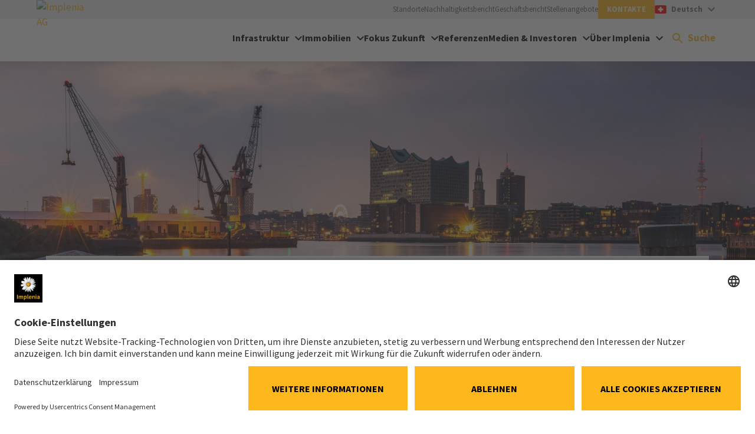

--- FILE ---
content_type: text/html; charset=utf-8
request_url: https://implenia.com/standort/city/hamburg-60/
body_size: 17384
content:
<!DOCTYPE html>
<html lang="de">
<head>

<meta charset="utf-8">
<!-- 
	Powered by LINGNER.COM - Lingner Consulting New Media GmbH

	This website is powered by TYPO3 - inspiring people to share!
	TYPO3 is a free open source Content Management Framework initially created by Kasper Skaarhoj and licensed under GNU/GPL.
	TYPO3 is copyright 1998-2025 of Kasper Skaarhoj. Extensions are copyright of their respective owners.
	Information and contribution at https://typo3.org/
-->



<title>Implenia Civil Engineering GmbH, Hamburg, Deutschland</title>
<meta http-equiv="x-ua-compatible" content="IE=edge,chrome=1">
<meta name="generator" content="TYPO3 CMS">
<meta name="viewport" content="width=device-width, initial-scale=1">
<meta name="description" content="In Hamburg können unsere Kunden auf das ganze Leistungsportfolio von Implenia zurückgreifen. Unsere Spezialisten agieren standort- und bereichsübergreifend, um Ihnen die beste Lösung aus einer Hand anzubieten.


&amp;nbsp;
Angebotene Leistungen
INGENIEURBAU
Tragwerksplanung">
<meta property="og:type" content="Website">
<meta property="og:url" content="https://implenia.com/standort/city/hamburg-60/">
<meta property="og:title" content="Implenia Civil Engineering GmbH, Hamburg, Deutschland">
<meta property="og:description" content="In Hamburg können unsere Kunden auf das ganze Leistungsportfolio von Implenia zurückgreifen. Unsere Spezialisten agieren standort- und bereichsübergreifend, um Ihnen die beste Lösung aus einer Hand anzubieten.


&amp;nbsp;
Angebotene Leistungen
INGENIEURBAU
Tragwerksplanung">
<meta property="og:image" content="https://implenia.com/fileadmin/_processed_/4/9/csm_iStock-540194760_Hamburg_web__1__0bc9946344.jpg">
<meta property="og:image:width" content="300">
<meta property="og:image:height" content="300">
<meta name="twitter:card" content="summary">
<meta name="mobile-web-app-capable" content="yes">
<meta name="mobile-web-app-status-bar-style" content="black-translucent">


<link rel="stylesheet" href="/typo3temp/assets/compressed/merged-74c1fa15d5115b1f6f6649e2d5a22f34-f2cd6ddaf231883a4ee7c914fcc8f48e.css.gz?1761229383" media="all">



<script>
/*<![CDATA[*/
var TYPO3 = Object.assign(TYPO3 || {}, Object.fromEntries(Object.entries({"lang":{"label.form.button":"Html zum Feld hinzuf\u00fcgen","supheader.label.sup":"Hochgestellt","supheader.label.sub":"Tiefgestellt","supheader.label.br":"Zeilenumbruch","supheader.label.strong":"Fett"}}).filter((entry) => !['__proto__', 'prototype', 'constructor'].includes(entry[0]))));
/*]]>*/
</script>


<script>
/*<![CDATA[*/
/*assetPathsMap*/
window.assetPathsMap = {"lin_browser":"\/_assets\/0b6084f72b3a942a4493b06787438300","lin_implenia_base":"\/_assets\/1e361f376671caf136652a0dba9c44a5"};

/*]]>*/
</script>


<meta name="cache-busting-timestamp" content="1762511429" />
<link rel="preconnect" href="//privacy-proxy.usercentrics.eu">
<link rel="preload" href="//privacy-proxy.usercentrics.eu/latest/uc-block.bundle.js" as="script">
<script id="usercentrics-cmp" data-settings-id="jX6FmPDvG" src="https://app.usercentrics.eu/browser-ui/latest/loader.js" async></script>
<script type="application/javascript" src="https://privacy-proxy.usercentrics.eu/latest/uc-block.bundle.js"></script>
<script>
    uc.blockElements({
        'S1pcEj_jZX': '#map' // Show google maps overlay over the element with ID 'map' for reference/location browser
    });
</script><script>function checkIfAnalyticsLoaded(){if(window.ga){window.dataLayer = window.dataLayer || []; window.dataLayer.push({'event':'addPageTags','pageTags':'Group,Organisation'});}else{setTimeout(checkIfAnalyticsLoaded,500);}}checkIfAnalyticsLoaded();</script><script type="text/plain" data-usercentrics="Google Tag Manager" async>(function(w,d,s,l,i){w[l]=w[l]||[];w[l].push({'gtm.start':
new Date().getTime(),event:'gtm.js'});var f=d.getElementsByTagName(s)[0],
j=d.createElement(s),dl=l!='dataLayer'?'&l='+l:'';j.async=true;j.src=
'https://www.googletagmanager.com/gtm.js?id='+i+dl;f.parentNode.insertBefore(j,f);
})(window,document,'script','dataLayer','GTM-MFKHLD5');</script><link rel="icon" href="/favicon.ico" type="image/x-icon" /><link rel="shortcut icon" href="/_assets/1e361f376671caf136652a0dba9c44a5/Dist/Assets/Icons/android-touch-icon.png" type="image/x-icon" /><link rel="shortcut icon" href="/_assets/1e361f376671caf136652a0dba9c44a5/Dist/Assets/Icons/apple-touch-icon.png" /><link rel="preload" href="/_assets/1e361f376671caf136652a0dba9c44a5/Dist/Fonts/SourceSansPro-Regular.woff2" as="font" type="font/woff2" crossorigin="anonymous"><link rel="preload" href="/_assets/1e361f376671caf136652a0dba9c44a5/Dist/Fonts/SourceSansPro-ExtraLight.woff2" as="font" type="font/woff2" crossorigin="anonymous"><link rel="preload" href="/_assets/1e361f376671caf136652a0dba9c44a5/Dist/Fonts/SourceSansPro-Light.woff2" as="font" type="font/woff2" crossorigin="anonymous"><link rel="preload" href="/_assets/1e361f376671caf136652a0dba9c44a5/Dist/Fonts/SourceSansPro-SemiBold.woff2" as="font" type="font/woff2" crossorigin="anonymous"><link rel="preload" href="/_assets/1e361f376671caf136652a0dba9c44a5/Dist/Fonts/SourceSansPro-Bold.woff2" as="font" type="font/woff2" crossorigin="anonymous"><link rel="preload" href="/_assets/1e361f376671caf136652a0dba9c44a5/Dist/Fonts/SourceSansPro-Black.woff2" as="font" type="font/woff2" crossorigin="anonymous">        <style>
            body > .debug-info {
                position: fixed;
                top: 15px;
                right: 15px;
                font-family: sans-serif;
                font-size: 14px;
                font-weight: bold;
                z-index: 20000;
                user-select: none;
                pointer-events: none;
                pointer-event: none !important;
            }

            body > .debug-info a {
                pointer-events: auto;
                user-select: auto;
                cursor: pointer;
            }

            body > .debug-info > .info {
                padding: 8px 18px;
                border: 1px solid #ffeeba;
                color: #856404;
                text-align: center;
                border-radius: 2px;
                margin:4px;
                background: rgb(255 243 205 / 50%) !important;
            }

            body > .debug-info > .info:before {
                display:none;
            }

            body > .debug-info > .info.hidden {
                display: none;
            }
        </style>
<link rel="canonical" href="https://implenia.com/standort/city/hamburg-60/"/>

<link rel="alternate" hreflang="de-CH" href="https://implenia.com/standort/city/hamburg-60/"/>
<link rel="alternate" hreflang="en-CH" href="https://implenia.com/en/locations/overview/location/city/hamburg-60/"/>
<link rel="alternate" hreflang="fr-CH" href="https://implenia.com/fr/endroits/apercu/site/city/hamburg-60/"/>
<link rel="alternate" hreflang="it-CH" href="https://implenia.com/it/sedi/sito/city/hamburg-60/"/>
<link rel="alternate" hreflang="de-DE" href="https://implenia.com/de-de/standort/city/hamburg-60/"/>
<link rel="alternate" hreflang="sv-SE" href="https://implenia.com/sv-se/platser/platser-kontakter/platser/city/hamburg-60/"/>
<link rel="alternate" hreflang="no-NO" href="https://implenia.com/no-no/steder/steder-og-kontakter/plassering/city/hamburg-60/"/>
<link rel="alternate" hreflang="fr-FR" href="https://implenia.com/fr-fr/endroits/apercu/site/city/hamburg-60/"/>
<link rel="alternate" hreflang="de-AT" href="https://implenia.com/de-at/standort/city/hamburg-60/"/>
<link rel="alternate" hreflang="it-IT" href="https://implenia.com/it-it/ricerca-sedi/sede/city/hamburg-60/"/>
<link rel="alternate" hreflang="x-default" href="https://implenia.com/standort/city/hamburg-60/"/>
<!-- This site is optimized with the Yoast SEO for TYPO3 plugin - https://yoast.com/typo3-extensions-seo/ -->
<script type="application/ld+json">[{"@context":"https:\/\/www.schema.org","@type":"BreadcrumbList","itemListElement":[{"@type":"ListItem","position":1,"item":{"@id":"https:\/\/implenia.com\/","name":"Implenia Schweiz"}},{"@type":"ListItem","position":2,"item":{"@id":"https:\/\/implenia.com\/kontakte-folder\/","name":"Kontakte"}},{"@type":"ListItem","position":3,"item":{"@id":"https:\/\/implenia.com\/standorte\/","name":"Standorte"}},{"@type":"ListItem","position":4,"item":{"@id":"https:\/\/implenia.com\/standort\/","name":"Standort"}}]}]</script>

<!-- VhsAssetsDependenciesLoaded recommended-language-css,recommended-language-js,critical-preload-css,critical-css,theme-css,theme-js,jquery-js,layoutOnecol-css,header-js,solrajax-js,solr-suggest-css,shareprice-css,shareprice-js -->
<link rel="stylesheet" href="/_assets/0857a7900ef572b19deff72a13efd09f/Dist/Css/recommended-language.min.css?1761229325" />
<link rel="preload" as="style" href="/_assets/0857a7900ef572b19deff72a13efd09f/Dist/Css/critical.min.css?1761229325" />
<link rel="stylesheet" href="/_assets/0857a7900ef572b19deff72a13efd09f/Dist/Css/critical.min.css?1761229325" />
<link rel="stylesheet" href="/_assets/0857a7900ef572b19deff72a13efd09f/Dist/Css/lin-implenia-web.min.css?1761229325" />
<link rel="stylesheet" href="/_assets/1e361f376671caf136652a0dba9c44a5/Dist/Css/layout-onecol.min.css?1761229320" />
<link rel="stylesheet" href="/_assets/e799cca3073eabb617dfebf5f7cabc53/StyleSheets/Frontend/suggest.css?1722342293" />
<link rel="stylesheet" href="/_assets/1e361f376671caf136652a0dba9c44a5/Dist/Css/share-price.min.css?1761229320" />
<script type="text/javascript" src="/_assets/0857a7900ef572b19deff72a13efd09f/Dist/Js/recommended-language.min.js?1761229325"></script>
<script type="text/javascript" src="/_assets/1e361f376671caf136652a0dba9c44a5/Libs/jquery-3.6.0.min.js?1761229320"></script>
<link rel="stylesheet" href="/_assets/1e361f376671caf136652a0dba9c44a5/Dist/Css/sidebar.min.css?1761229320" />
<link rel="stylesheet" href="/_assets/1e361f376671caf136652a0dba9c44a5/Dist/Css/layout-shifted.min.css?1761229320" />
<link rel="stylesheet" href="/_assets/1e361f376671caf136652a0dba9c44a5/Dist/Css/contact-slider.min.css?1761229320" />
<link rel="stylesheet" href="/_assets/0b6084f72b3a942a4493b06787438300/Dist/Css/lin-browser.min.css?1761229327" /></head>
<body class="OneColPage full-width" data-pid="52695" data-locale="de-CH">


<div class="site-container">
    
    
    

    
    

    
    

    

    <meta itemprop="baseAssetsPath" data-path="/_assets/1e361f376671caf136652a0dba9c44a5"/>

    
    

    

    <header class="site-header [ js-page-header js-stage-header ]">
        <div class="inner">
            <div class="row gutters site-header__row">
                <div class="col site-header__col site-header__col--logo  [ js-page-header-branding ]">
                    <a href="/" class="site-header__logo">
                        <img alt="Implenia AG" src="/typo3temp/assets/_processed_/6/d/csm_implenia-logo-inverted_22246bfcea.jpg" width="500" height="500" />
                    </a>
                    
                </div>
                <div class="col site-header__col site-header__col--content">
                    <div class="site-header__meta [ js-page-header-meta ]" role="menubar">
                        
                            
    <ul class="site-header__top-links top-links">
        
            
                    
    <li>
        <a href="/standorte/"  target="" class="site-header__top-link top-link link clear-links"
           title="Standorte">Standorte</a>
    </li>

                
        
            
                    
    <li>
        <a href="/nachhaltigkeit/nachhaltigkeitsbericht/"  target="" class="site-header__top-link top-link link clear-links"
           title="Nachhaltigkeitsbericht">Nachhaltigkeitsbericht</a>
    </li>

                
        
            
                    
    <li>
        <a href="/investoren/geschaeftsbericht/2024/"  target="" class="site-header__top-link top-link link clear-links"
           title="Geschäftsbericht">Geschäftsbericht</a>
    </li>

                
        
            
                    
    <li>
        <a href="/karriere/jobs/"  target="" class="site-header__top-link top-link link clear-links"
           title="Stellenangebote">Stellenangebote</a>
    </li>

                
        
            
                    
    <li>
        <a href="/kontakte/"  target="" class="site-header__top-link top-link top-link--highlight top-link--highlight__primary link clear-links"
           title="Kontakte">Kontakte</a>
    </li>

                
        
    </ul>

                        
                        
    <button class="site-header__lang-switcher site-header__lang-switcher--country button--clear meta-menu [ js-stage-menu-item js-meta-menu-item ]" role="menuitem" data-menu-id="meta-menu-language">
        <div class="country-switcher current-option">
            
            
            <div class="current-option__icon">
                <!-- EXT:lin_implenia_base/Resources/Public/Dist/Assets/Icons/countries/CH.svg --><?xml version="1.0" encoding="UTF-8"?>
<svg width="28px" height="20px" viewBox="0 0 28 20" version="1.1" xmlns="http://www.w3.org/2000/svg" xmlns:xlink="http://www.w3.org/1999/xlink">
    <title>CH</title>
    <g id="V2" stroke="none" stroke-width="1" fill="none" fill-rule="evenodd">
        <g id="V2-open-1920px" transform="translate(-535.000000, -148.000000)">
            <g id="Group-3" transform="translate(535.000000, 137.000000)">
                <g id="CH" transform="translate(0.000000, 11.000000)">
                    <rect id="Mask-Copy" fill="#FF0000" x="0" y="0" width="28" height="20"></rect>
                    <path d="M12,12 L8.34103775,12 C8.1526878,12 8,11.8480797 8,11.6589622 L8,8.34103775 C8,8.1526878 8.15192032,8 8.34103775,8 L12,8 L12,4.34103775 C12,4.1526878 12.1519203,4 12.3410378,4 L15.6589622,4 C15.8473122,4 16,4.15192032 16,4.34103775 L16,8 L19.6589622,8 C19.8473122,8 20,8.15192032 20,8.34103775 L20,11.6589622 C20,11.8473122 19.8480797,12 19.6589622,12 L16,12 L16,15.6589622 C16,15.8473122 15.8480797,16 15.6589622,16 L12.3410378,16 C12.1526878,16 12,15.8480797 12,15.6589622 L12,12 Z" id="Rectangle-78" fill="#FFFFFF"></path>
                </g>
            </g>
        </g>
    </g>
</svg>
            </div>
            <div class="current-option__identifier">
                <span>Deutsch</span>
            </div>
            <div class="current-option__arrow">
                <!-- EXT:lin_implenia_base/Resources/Public/Dist/Assets/Icons/navigation/arrow-dropdown--black.svg --><svg width="12" height="8" viewBox="0 0 12 8" fill="none" xmlns="http://www.w3.org/2000/svg">
<path d="M1.41 0.294922L6 4.87492L10.59 0.294922L12 1.70492L6 7.70492L0 1.70492L1.41 0.294922Z" fill="currentColor"/>
</svg>

            </div>
        </div>
    </button>
    <div class="country-switcher__languages stage-menu stage-menu--meta [ js-stage-menu-content ]" data-menu-id="meta-menu-language">
        
            <ul role="menu" aria-label="language-menu">
                
                    <li role="none">
                        <div class="country-switcher__country country-switcher__current-country">
                            <div class="country-switcher__icon country-switcher__icon">
                                <!-- EXT:lin_implenia_base/Resources/Public/Dist/Assets/Icons/countries/CH.svg --><?xml version="1.0" encoding="UTF-8"?>
<svg width="28px" height="20px" viewBox="0 0 28 20" version="1.1" xmlns="http://www.w3.org/2000/svg" xmlns:xlink="http://www.w3.org/1999/xlink">
    <title>CH</title>
    <g id="V2" stroke="none" stroke-width="1" fill="none" fill-rule="evenodd">
        <g id="V2-open-1920px" transform="translate(-535.000000, -148.000000)">
            <g id="Group-3" transform="translate(535.000000, 137.000000)">
                <g id="CH" transform="translate(0.000000, 11.000000)">
                    <rect id="Mask-Copy" fill="#FF0000" x="0" y="0" width="28" height="20"></rect>
                    <path d="M12,12 L8.34103775,12 C8.1526878,12 8,11.8480797 8,11.6589622 L8,8.34103775 C8,8.1526878 8.15192032,8 8.34103775,8 L12,8 L12,4.34103775 C12,4.1526878 12.1519203,4 12.3410378,4 L15.6589622,4 C15.8473122,4 16,4.15192032 16,4.34103775 L16,8 L19.6589622,8 C19.8473122,8 20,8.15192032 20,8.34103775 L20,11.6589622 C20,11.8473122 19.8480797,12 19.6589622,12 L16,12 L16,15.6589622 C16,15.8473122 15.8480797,16 15.6589622,16 L12.3410378,16 C12.1526878,16 12,15.8480797 12,15.6589622 L12,12 Z" id="Rectangle-78" fill="#FFFFFF"></path>
                </g>
            </g>
        </g>
    </g>
</svg>
                            </div>
                            <div class="country-switcher__country-name active">
                                Schweiz
                            </div>
                        </div>
                        <ul role="menu">
                            
                                <li class="country-switcher__country-language active [ js-country-switcher-language ]" role="none">
                                    <a href="/standort/city/hamburg-60/" hreflang="de-CH" title="Deutsch" role="menuitem">
                                        Deutsch
                                    </a>
                                </li>
                            
                                <li class="country-switcher__country-language  [ js-country-switcher-language ]" role="none">
                                    <a href="/fr/endroits/apercu/site/city/hamburg-60/" hreflang="fr-CH" title="Français" role="menuitem">
                                        Français
                                    </a>
                                </li>
                            
                                <li class="country-switcher__country-language  [ js-country-switcher-language ]" role="none">
                                    <a href="/it/sedi/sito/city/hamburg-60/" hreflang="it-CH" title="Italiano" role="menuitem">
                                        Italiano
                                    </a>
                                </li>
                            
                                <li class="country-switcher__country-language  [ js-country-switcher-language ]" role="none">
                                    <a href="/en/locations/overview/location/city/hamburg-60/" hreflang="en-CH" title="English" role="menuitem">
                                        English
                                    </a>
                                </li>
                            
                        </ul>
                    </li>
                
                    <li role="none">
                        <div class="country-switcher__country country-switcher__current-country">
                            <div class="country-switcher__icon country-switcher__icon">
                                <!-- EXT:lin_implenia_base/Resources/Public/Dist/Assets/Icons/countries/DE.svg --><?xml version="1.0" encoding="UTF-8"?>
<svg width="28px" height="20px" viewBox="0 0 28 20" version="1.1" xmlns="http://www.w3.org/2000/svg" xmlns:xlink="http://www.w3.org/1999/xlink">
    <title>DE</title>
    <g id="V2" stroke="none" stroke-width="1" fill="none" fill-rule="evenodd">
        <g id="V2-open-1920px" transform="translate(-784.000000, -148.000000)">
            <g id="Group-4" transform="translate(784.000000, 138.000000)">
                <g id="DE" transform="translate(0.000000, 10.000000)">
                    <path d="M-4.54747351e-13,7 L28,7 L28,2.00591905 C28,0.898080551 27.1001025,0 26.0087557,0 L1.99124431,0 C0.891510444,0 -4.54747351e-13,0.886554837 -4.54747351e-13,2.00591905 L-4.54747351e-13,7 Z" id="Rectangle-2" fill="#262626"></path>
                    <rect id="Rectangle-2" fill="#F01515" x="-4.54747351e-13" y="7" width="28" height="6"></rect>
                    <path d="M-4.54747351e-13,17.9940809 C-4.54747351e-13,19.1019194 0.899897516,20 1.99124431,20 L26.0087557,20 C27.1084896,20 28,19.1134452 28,17.9940809 L28,13 L-4.54747351e-13,13 L-4.54747351e-13,17.9940809 Z" id="Rectangle-2" fill="#FFD521"></path>
                </g>
            </g>
        </g>
    </g>
</svg>
                            </div>
                            <div class="country-switcher__country-name ">
                                Deutschland
                            </div>
                        </div>
                        <ul role="menu">
                            
                                <li class="country-switcher__country-language  [ js-country-switcher-language ]" role="none">
                                    <a href="/de-de/standort/city/hamburg-60/" hreflang="de-DE" title="Deutsch" role="menuitem">
                                        Deutsch
                                    </a>
                                </li>
                            
                        </ul>
                    </li>
                
                    <li role="none">
                        <div class="country-switcher__country country-switcher__current-country">
                            <div class="country-switcher__icon country-switcher__icon">
                                <!-- EXT:lin_implenia_base/Resources/Public/Dist/Assets/Icons/countries/SE.svg --><?xml version="1.0" encoding="UTF-8"?>
<svg width="28px" height="20px" viewBox="0 0 28 20" version="1.1" xmlns="http://www.w3.org/2000/svg" xmlns:xlink="http://www.w3.org/1999/xlink">
    <title>SE</title>
    <g id="V2" stroke="none" stroke-width="1" fill="none" fill-rule="evenodd">
        <g id="V2-open-1920px" transform="translate(-1375.000000, -148.000000)">
            <g id="Group-7" transform="translate(1375.000000, 137.000000)">
                <g id="SE" transform="translate(0.000000, 11.000000)">
                    <rect id="Mask-Copy" fill="#157CBB" x="0" y="0" width="28" height="20" rx="2"></rect>
                    <polygon id="Rectangle-2" fill="#FFD34D" points="0 12 8 12 8 20 12 20 12 12 28 12 28 8 12 8 12 0 8 0 8 8 0 8"></polygon>
                </g>
            </g>
        </g>
    </g>
</svg>
                            </div>
                            <div class="country-switcher__country-name ">
                                Sverige
                            </div>
                        </div>
                        <ul role="menu">
                            
                                <li class="country-switcher__country-language  [ js-country-switcher-language ]" role="none">
                                    <a href="/sv-se/platser/platser-kontakter/platser/city/hamburg-60/" hreflang="sv-SE" title="Svenska" role="menuitem">
                                        Svenska
                                    </a>
                                </li>
                            
                        </ul>
                    </li>
                
                    <li role="none">
                        <div class="country-switcher__country country-switcher__current-country">
                            <div class="country-switcher__icon country-switcher__icon">
                                <!-- EXT:lin_implenia_base/Resources/Public/Dist/Assets/Icons/countries/NO.svg --><?xml version="1.0" encoding="UTF-8"?>
<svg width="28px" height="20px" viewBox="0 0 28 20" version="1.1" xmlns="http://www.w3.org/2000/svg" xmlns:xlink="http://www.w3.org/1999/xlink">
    <title>NO</title>
    <g id="V2" stroke="none" stroke-width="1" fill="none" fill-rule="evenodd">
        <g id="V2-open-1920px" transform="translate(-1571.000000, -148.000000)">
            <g id="Group-8" transform="translate(1571.000000, 137.000000)">
                <g id="NO" transform="translate(0.000000, 11.000000)">
                    <rect id="Mask" stroke="#F5F5F5" stroke-width="0.5" fill="#FFFFFF" x="0.25" y="0.25" width="27.5" height="19.5" rx="2"></rect>
                    <path d="M0,12 L8,12 L8,20 L1.99124431,20 C0.891510444,20 0,19.1017876 0,18.0092049 L0,12 Z M28,12 L28,18.0092049 C28,19.1086907 27.1001025,20 26.0087557,20 L12,20 L12,12 L28,12 Z M26.0087557,0 C27.1084896,0 28,0.898212381 28,1.99079514 L28,8 L12,8 L12,0 L26.0087557,0 Z M8,8 L0,8 L0,1.99079514 C0,0.891309342 0.899897516,0 1.99124431,0 L8,0 L8,8 Z" id="Combined-Shape" fill="#F14247"></path>
                    <polygon id="Rectangle-2" fill="#0A3A85" points="0 10.6666667 9.33333333 10.6666667 9.33333333 20 10.6666667 20 10.6666667 10.6666667 28 10.6666667 28 9.33333333 10.6666667 9.33333333 10.6666667 0 9.33333333 0 9.33333333 9.33333333 0 9.33333333"></polygon>
                </g>
            </g>
        </g>
    </g>
</svg>
                            </div>
                            <div class="country-switcher__country-name ">
                                Norge
                            </div>
                        </div>
                        <ul role="menu">
                            
                                <li class="country-switcher__country-language  [ js-country-switcher-language ]" role="none">
                                    <a href="/no-no/steder/steder-og-kontakter/plassering/city/hamburg-60/" hreflang="no-NO" title="Norsk" role="menuitem">
                                        Norsk
                                    </a>
                                </li>
                            
                        </ul>
                    </li>
                
                    <li role="none">
                        <div class="country-switcher__country country-switcher__current-country">
                            <div class="country-switcher__icon country-switcher__icon">
                                <!-- EXT:lin_implenia_base/Resources/Public/Dist/Assets/Icons/countries/FR.svg --><?xml version="1.0" encoding="UTF-8"?>
<svg width="28px" height="20px" viewBox="0 0 28 20" version="1.1" xmlns="http://www.w3.org/2000/svg" xmlns:xlink="http://www.w3.org/1999/xlink">
    <title>FR</title>
    <g id="V2" stroke="none" stroke-width="1" fill="none" fill-rule="evenodd">
        <g id="V2-open-1920px" transform="translate(-1204.000000, -148.000000)">
            <g id="Group-6" transform="translate(1204.000000, 137.000000)">
                <g id="FR" transform="translate(0.000000, 11.000000)">
                    <rect id="Mask" stroke="#F5F5F5" stroke-width="0.5" fill="#FFFFFF" x="0.25" y="0.25" width="27.5" height="19.5" rx="2"></rect>
                    <path d="M18.6666667,0 L25.9977658,0 C27.1035692,0 28,0.898212381 28,1.99079514 L28,18.0092049 C28,19.1086907 27.1050808,20 25.9977658,20 L18.6666667,20 L18.6666667,0 Z" id="Mask" fill="#F44653"></path>
                    <path d="M0,18.0092049 C0,19.1086907 0.894919237,20 2.00223416,20 L9.33333333,20 L9.33333333,0 L2.00223416,0 C0.896430768,0 0,0.898212381 0,1.99079514 L0,18.0092049 Z" id="Rectangle-2" fill="#1035BB"></path>
                </g>
            </g>
        </g>
    </g>
</svg>
                            </div>
                            <div class="country-switcher__country-name ">
                                France
                            </div>
                        </div>
                        <ul role="menu">
                            
                                <li class="country-switcher__country-language  [ js-country-switcher-language ]" role="none">
                                    <a href="/fr-fr/endroits/apercu/site/city/hamburg-60/" hreflang="fr-FR" title="Français" role="menuitem">
                                        Français
                                    </a>
                                </li>
                            
                        </ul>
                    </li>
                
                    <li role="none">
                        <div class="country-switcher__country country-switcher__current-country">
                            <div class="country-switcher__icon country-switcher__icon">
                                <!-- EXT:lin_implenia_base/Resources/Public/Dist/Assets/Icons/countries/AT.svg --><?xml version="1.0" encoding="UTF-8"?>
<svg width="28px" height="20px" viewBox="0 0 28 20" version="1.1" xmlns="http://www.w3.org/2000/svg" xmlns:xlink="http://www.w3.org/1999/xlink">
    <title>AT</title>
    <g id="V2" stroke="none" stroke-width="1" fill="none" fill-rule="evenodd">
        <g id="V2-open-1920px" transform="translate(-1003.000000, -148.000000)">
            <g id="Group-5" transform="translate(1003.000000, 137.000000)">
                <g id="AT" transform="translate(0.000000, 11.000000)">
                    <rect id="Mask" stroke="#F5F5F5" stroke-width="0.5" fill="#FFFFFF" x="0.25" y="0.25" width="27.5" height="19.5" rx="2"></rect>
                    <path d="M0,6.66666667 L28,6.66666667 L28,2.00021982 C28,0.895528918 27.1001025,0 26.0087557,0 L1.99124431,0 C0.891510444,0 0,0.89909633 0,2.00021982 L0,6.66666667 Z" id="Rectangle-2" fill="#F64253"></path>
                    <path d="M0,17.9997802 C0,19.1044711 0.899897516,20 1.99124431,20 L26.0087557,20 C27.1084896,20 28,19.1009037 28,17.9997802 L28,13.3333333 L0,13.3333333 L0,17.9997802 Z" id="Rectangle-2" fill="#F64253"></path>
                </g>
            </g>
        </g>
    </g>
</svg>
                            </div>
                            <div class="country-switcher__country-name ">
                                Österreich
                            </div>
                        </div>
                        <ul role="menu">
                            
                                <li class="country-switcher__country-language  [ js-country-switcher-language ]" role="none">
                                    <a href="/de-at/standort/city/hamburg-60/" hreflang="de-AT" title="Deutsch" role="menuitem">
                                        Deutsch
                                    </a>
                                </li>
                            
                        </ul>
                    </li>
                
                    <li role="none">
                        <div class="country-switcher__country country-switcher__current-country">
                            <div class="country-switcher__icon country-switcher__icon">
                                <!-- EXT:lin_implenia_base/Resources/Public/Dist/Assets/Icons/countries/IT.svg --><?xml version="1.0" encoding="UTF-8"?>
<svg width="28px" height="20px" viewBox="0 0 28 20" version="1.1" xmlns="http://www.w3.org/2000/svg" xmlns:xlink="http://www.w3.org/1999/xlink">
    <title>FR</title>
    <g id="V2" stroke="none" stroke-width="1" fill="none" fill-rule="evenodd">
        <g id="V2-open-1920px" transform="translate(-1204.000000, -148.000000)">
            <g id="Group-6" transform="translate(1204.000000, 137.000000)">
                <g id="FR" transform="translate(0.000000, 11.000000)">
                    <rect id="Mask" stroke="#f4f5f0" stroke-width="0.5" fill="#f4f5f0" x="0.25" y="0.25" width="27.5" height="19.5" rx="2"></rect>
                    <path d="M18.6666667,0 L25.9977658,0 C27.1035692,0 28,0.898212381 28,1.99079514 L28,18.0092049 C28,19.1086907 27.1050808,20 25.9977658,20 L18.6666667,20 L18.6666667,0 Z" id="Mask" fill="#cd212a"></path>
                    <path d="M0,18.0092049 C0,19.1086907 0.894919237,20 2.00223416,20 L9.33333333,20 L9.33333333,0 L2.00223416,0 C0.896430768,0 0,0.898212381 0,1.99079514 L0,18.0092049 Z" id="Rectangle-2" fill="#008c45"></path>
                </g>
            </g>
        </g>
    </g>
</svg>
                            </div>
                            <div class="country-switcher__country-name ">
                                Italia
                            </div>
                        </div>
                        <ul role="menu">
                            
                                <li class="country-switcher__country-language  [ js-country-switcher-language ]" role="none">
                                    <a href="/it-it/ricerca-sedi/sede/city/hamburg-60/" hreflang="it-IT" title="Italiano" role="menuitem">
                                        Italiano
                                    </a>
                                </li>
                            
                        </ul>
                    </li>
                
            </ul>
        
        <button class="stage-menu__close [ js-stage-menu-close ] button--clear" role="button">
            <span>Schliessen</span>
            <!-- EXT:lin_implenia_base/Resources/Public/Dist/Assets/Icons/navigation/close.svg --><svg width="24" height="24" viewBox="0 0 24 24" fill="none" xmlns="http://www.w3.org/2000/svg">
<path d="M19 6.41L17.59 5L12 10.59L6.41 5L5 6.41L10.59 12L5 17.59L6.41 19L12 13.41L17.59 19L19 17.59L13.41 12L19 6.41Z" fill="#000"/>
</svg>

        </button>
    </div>

                        
                    </div>
                    <div class="site-header__main">
                        
                        
                            
    

    <div class="navigation navigation--stage [ js-sticky-header ]">
        <nav class="navigation__menu [ js-menu ]" id="navigation" role="navigation" aria-label="Implenia main navigation">
            <ul class="navigation__list menu-list [ js-stage-menu-content ]" role="menubar" data-menu-id="main-menu">
                
                    <li class="navigation__item" role="none">
                        <a href="/infrastruktur/tiefbau/" target=""
                           class="navigation__link stage-menu__item  has-children [ js-mobile-menu-item js-stage-menu-item js-stage-focus-item js-main-menu-item ]"
                           role="menuitem" tabindex="0"
                           data-menu-id="main-menu-item-0" aria-haspopup="true" aria-controls="menu-list-0" aria-expanded="false">
                        <span>Infrastruktur</span>
                        </a>
                        
                            <ul id="menu-list-0" class="menu-list stage-menu [ js-stage-menu-content ]" role="menu" aria-label="Infrastruktur"
                                data-menu-id="main-menu-item-0" data-menu-cols="3"
                                data-menu-children="3">
                                <li class="stage-menu__item menu-item menu-item--back" role="none">
                                    <a href="#" target="#"
                                       class="stage-menu__link menu-link menu-link--back [ js-stage-menu-back ]"
                                       role="menuitem">
                                    <span>Zurück</span>
                                    </a>
                                </li>
                                
                                    <li class="stage-menu__item menu-item" role="none">
                                        <a href="/infrastruktur/tiefbau/" target=""
                                           class="stage-menu__link menu-link menu-link--large has-children [ js-mobile-menu-item js-stage-menu-item js-sub-menu-item  ]"
                                           role="menuitem"
                                           data-menu-id="main-menu-item-58436-0" aria-haspopup="true" aria-controls="menu-list-Leistungen Tiefbau-0" aria-expanded="false">
                                            <span>Leistungen Tiefbau</span>
                                        </a>
                                        
                                            <ul class="menu-list stage-menu__list [ js-stage-menu-content ]" role="menu" id="menu-list-58436-0" aria-label="Leistungen Tiefbau" data-menu-id="main-menu-item-58436-0">
                                                <li class="stage-menu__item menu-item menu-item--back" role="none">
                                                    <a href="#" target="#"
                                                       class="menu-list__item-lin stage-menu__link menu-link menu-link--back [ js-stage-menu-back ]"
                                                       role="menuitem">
                                                        <span>Infrastruktur</span>
                                                    </a>
                                                </li>
                                                
                                                    <li class="stage-menu__item menu-item mobile-only" role="none">
                                                        <a href="/infrastruktur/tiefbau/" target=""
                                                           class="stage-menu__link menu-link [ js-mobile-menu-item js-stage-menu-item js-sub-menu-item ]"
                                                           role="menuitem">
                                                            <span>Leistungen Tiefbau</span>
                                                        </a>
                                                    </li>
                                                
                                                
                                                    <li class="stage-menu__item menu-item" role="none">
                                                        <a href="/tunnelbau/" target=""
                                                           class="stage-menu__link menu-link [ js-mobile-menu-item js-stage-menu-item ]"
                                                           role="menuitem">
                                                            <span>Tunnelbau</span>
                                                        </a>
                                                    </li>
                                                
                                                    <li class="stage-menu__item menu-item" role="none">
                                                        <a href="/spezialtiefbau/" target=""
                                                           class="stage-menu__link menu-link [ js-mobile-menu-item js-stage-menu-item ]"
                                                           role="menuitem">
                                                            <span>Spezialtiefbau</span>
                                                        </a>
                                                    </li>
                                                
                                                    <li class="stage-menu__item menu-item" role="none">
                                                        <a href="/ingenieurbau/" target=""
                                                           class="stage-menu__link menu-link [ js-mobile-menu-item js-stage-menu-item ]"
                                                           role="menuitem">
                                                            <span>Ingenieurbau</span>
                                                        </a>
                                                    </li>
                                                
                                            </ul>
                                        
                                    </li>
                                
                                    <li class="stage-menu__item menu-item" role="none">
                                        <a href="/infrastruktur/dienstleistungen/" target=""
                                           class="stage-menu__link menu-link menu-link--large has-children [ js-mobile-menu-item js-stage-menu-item js-sub-menu-item  ]"
                                           role="menuitem"
                                           data-menu-id="main-menu-item-58436-1" aria-haspopup="true" aria-controls="menu-list-Dienstleistungen-1" aria-expanded="false">
                                            <span>Dienstleistungen</span>
                                        </a>
                                        
                                            <ul class="menu-list stage-menu__list [ js-stage-menu-content ]" role="menu" id="menu-list-58436-1" aria-label="Dienstleistungen" data-menu-id="main-menu-item-58436-1">
                                                <li class="stage-menu__item menu-item menu-item--back" role="none">
                                                    <a href="#" target="#"
                                                       class="menu-list__item-lin stage-menu__link menu-link menu-link--back [ js-stage-menu-back ]"
                                                       role="menuitem">
                                                        <span>Infrastruktur</span>
                                                    </a>
                                                </li>
                                                
                                                    <li class="stage-menu__item menu-item mobile-only" role="none">
                                                        <a href="/infrastruktur/dienstleistungen/" target=""
                                                           class="stage-menu__link menu-link [ js-mobile-menu-item js-stage-menu-item js-sub-menu-item ]"
                                                           role="menuitem">
                                                            <span>Dienstleistungen</span>
                                                        </a>
                                                    </li>
                                                
                                                
                                                    <li class="stage-menu__item menu-item" role="none">
                                                        <a href="/tragwerksplanung/" target=""
                                                           class="stage-menu__link menu-link [ js-mobile-menu-item js-stage-menu-item ]"
                                                           role="menuitem">
                                                            <span>Tragwerksplanung</span>
                                                        </a>
                                                    </li>
                                                
                                                    <li class="stage-menu__item menu-item" role="none">
                                                        <a href="/bauwerkserhaltung/" target=""
                                                           class="stage-menu__link menu-link [ js-mobile-menu-item js-stage-menu-item ]"
                                                           role="menuitem">
                                                            <span>Bauwerkserhaltung</span>
                                                        </a>
                                                    </li>
                                                
                                                    <li class="stage-menu__item menu-item" role="none">
                                                        <a href="/infrastruktur/dienstleistungen/ets/" target=""
                                                           class="stage-menu__link menu-link [ js-mobile-menu-item js-stage-menu-item ]"
                                                           role="menuitem">
                                                            <span>Werkhöfe</span>
                                                        </a>
                                                    </li>
                                                
                                            </ul>
                                        
                                    </li>
                                
                                    <li class="stage-menu__item menu-item" role="none">
                                        <a href="/infrastruktur/systemloesungen/" target=""
                                           class="stage-menu__link menu-link menu-link--large has-children [ js-mobile-menu-item js-stage-menu-item js-sub-menu-item  ]"
                                           role="menuitem"
                                           data-menu-id="main-menu-item-58436-2" aria-haspopup="true" aria-controls="menu-list-Systemlösungen-2" aria-expanded="false">
                                            <span>Systemlösungen</span>
                                        </a>
                                        
                                            <ul class="menu-list stage-menu__list [ js-stage-menu-content ]" role="menu" id="menu-list-58436-2" aria-label="Systemlösungen" data-menu-id="main-menu-item-58436-2">
                                                <li class="stage-menu__item menu-item menu-item--back" role="none">
                                                    <a href="#" target="#"
                                                       class="menu-list__item-lin stage-menu__link menu-link menu-link--back [ js-stage-menu-back ]"
                                                       role="menuitem">
                                                        <span>Infrastruktur</span>
                                                    </a>
                                                </li>
                                                
                                                    <li class="stage-menu__item menu-item mobile-only" role="none">
                                                        <a href="/infrastruktur/systemloesungen/" target=""
                                                           class="stage-menu__link menu-link [ js-mobile-menu-item js-stage-menu-item js-sub-menu-item ]"
                                                           role="menuitem">
                                                            <span>Systemlösungen</span>
                                                        </a>
                                                    </li>
                                                
                                                
                                                    <li class="stage-menu__item menu-item" role="none">
                                                        <a href="/saugbagger/" target=""
                                                           class="stage-menu__link menu-link [ js-mobile-menu-item js-stage-menu-item ]"
                                                           role="menuitem">
                                                            <span>Saugbagger</span>
                                                        </a>
                                                    </li>
                                                
                                                    <li class="stage-menu__item menu-item" role="none">
                                                        <a href="/uhfb/" target=""
                                                           class="stage-menu__link menu-link [ js-mobile-menu-item js-stage-menu-item ]"
                                                           role="menuitem">
                                                            <span>UHFB</span>
                                                        </a>
                                                    </li>
                                                
                                                    <li class="stage-menu__item menu-item" role="none">
                                                        <a href="/infrastruktur/systemloesungen/hs-eps/" target=""
                                                           class="stage-menu__link menu-link [ js-mobile-menu-item js-stage-menu-item ]"
                                                           role="menuitem">
                                                            <span>HS-EPS</span>
                                                        </a>
                                                    </li>
                                                
                                                    <li class="stage-menu__item menu-item" role="none">
                                                        <a href="https://www.bbv-systems.com/leistungen/stabspannverfahren/" target="_blank"
                                                           class="stage-menu__link menu-link menu-link--external [ js-mobile-menu-item js-stage-menu-item ]"
                                                           role="menuitem">
                                                            <span>Spannverfahren (BBV Systems)</span>
                                                        </a>
                                                    </li>
                                                
                                                    <li class="stage-menu__item menu-item" role="none">
                                                        <a href="https://bcl-baulogistik.com/" target="_blank"
                                                           class="stage-menu__link menu-link menu-link--external [ js-mobile-menu-item js-stage-menu-item ]"
                                                           role="menuitem">
                                                            <span>Baulogistik (BCL)</span>
                                                        </a>
                                                    </li>
                                                
                                            </ul>
                                        
                                    </li>
                                
                                <button class="stage-menu__close [ js-stage-menu-close ] button--clear" role="button">
                                    <span>Schliessen</span>
                                    <!-- EXT:lin_implenia_base/Resources/Public/Dist/Assets/Icons/navigation/close.svg --><svg width="24" height="24" viewBox="0 0 24 24" fill="none" xmlns="http://www.w3.org/2000/svg">
<path d="M19 6.41L17.59 5L12 10.59L6.41 5L5 6.41L10.59 12L5 17.59L6.41 19L12 13.41L17.59 19L19 17.59L13.41 12L19 6.41Z" fill="#000"/>
</svg>

                                </button>
                            </ul>
                        
                    </li>
                
                    <li class="navigation__item" role="none">
                        <a href="/hochbau-leistungen/" target=""
                           class="navigation__link stage-menu__item  has-children [ js-mobile-menu-item js-stage-menu-item js-stage-focus-item js-main-menu-item ]"
                           role="menuitem" tabindex="0"
                           data-menu-id="main-menu-item-1" aria-haspopup="true" aria-controls="menu-list-1" aria-expanded="false">
                        <span>Immobilien</span>
                        </a>
                        
                            <ul id="menu-list-1" class="menu-list stage-menu [ js-stage-menu-content ]" role="menu" aria-label="Immobilien"
                                data-menu-id="main-menu-item-1" data-menu-cols="3"
                                data-menu-children="3">
                                <li class="stage-menu__item menu-item menu-item--back" role="none">
                                    <a href="#" target="#"
                                       class="stage-menu__link menu-link menu-link--back [ js-stage-menu-back ]"
                                       role="menuitem">
                                    <span>Zurück</span>
                                    </a>
                                </li>
                                
                                    <li class="stage-menu__item menu-item" role="none">
                                        <a href="/hochbau-leistungen/" target=""
                                           class="stage-menu__link menu-link menu-link--large has-children [ js-mobile-menu-item js-stage-menu-item js-sub-menu-item  ]"
                                           role="menuitem"
                                           data-menu-id="main-menu-item-52742-0" aria-haspopup="true" aria-controls="menu-list-Leistungen Hochbau-0" aria-expanded="false">
                                            <span>Leistungen Hochbau</span>
                                        </a>
                                        
                                            <ul class="menu-list stage-menu__list [ js-stage-menu-content ]" role="menu" id="menu-list-52742-0" aria-label="Leistungen Hochbau" data-menu-id="main-menu-item-52742-0">
                                                <li class="stage-menu__item menu-item menu-item--back" role="none">
                                                    <a href="#" target="#"
                                                       class="menu-list__item-lin stage-menu__link menu-link menu-link--back [ js-stage-menu-back ]"
                                                       role="menuitem">
                                                        <span>Immobilien</span>
                                                    </a>
                                                </li>
                                                
                                                    <li class="stage-menu__item menu-item mobile-only" role="none">
                                                        <a href="/hochbau-leistungen/" target=""
                                                           class="stage-menu__link menu-link [ js-mobile-menu-item js-stage-menu-item js-sub-menu-item ]"
                                                           role="menuitem">
                                                            <span>Leistungen Hochbau</span>
                                                        </a>
                                                    </li>
                                                
                                                
                                                    <li class="stage-menu__item menu-item" role="none">
                                                        <a href="/neubau/" target=""
                                                           class="stage-menu__link menu-link [ js-mobile-menu-item js-stage-menu-item ]"
                                                           role="menuitem">
                                                            <span>Neubau</span>
                                                        </a>
                                                    </li>
                                                
                                                    <li class="stage-menu__item menu-item" role="none">
                                                        <a href="/modernisierung/" target=""
                                                           class="stage-menu__link menu-link [ js-mobile-menu-item js-stage-menu-item ]"
                                                           role="menuitem">
                                                            <span>Modernisierung</span>
                                                        </a>
                                                    </li>
                                                
                                                    <li class="stage-menu__item menu-item" role="none">
                                                        <a href="/baumeister/" target=""
                                                           class="stage-menu__link menu-link [ js-mobile-menu-item js-stage-menu-item ]"
                                                           role="menuitem">
                                                            <span>Baumeister</span>
                                                        </a>
                                                    </li>
                                                
                                                    <li class="stage-menu__item menu-item" role="none">
                                                        <a href="/holzbau/" target=""
                                                           class="stage-menu__link menu-link [ js-mobile-menu-item js-stage-menu-item ]"
                                                           role="menuitem">
                                                            <span>Holzbau</span>
                                                        </a>
                                                    </li>
                                                
                                            </ul>
                                        
                                    </li>
                                
                                    <li class="stage-menu__item menu-item" role="none">
                                        <a href="/immobilien-leistungen/" target=""
                                           class="stage-menu__link menu-link menu-link--large has-children [ js-mobile-menu-item js-stage-menu-item js-sub-menu-item  ]"
                                           role="menuitem"
                                           data-menu-id="main-menu-item-52742-1" aria-haspopup="true" aria-controls="menu-list-Dienstleistungen-1" aria-expanded="false">
                                            <span>Dienstleistungen</span>
                                        </a>
                                        
                                            <ul class="menu-list stage-menu__list [ js-stage-menu-content ]" role="menu" id="menu-list-52742-1" aria-label="Dienstleistungen" data-menu-id="main-menu-item-52742-1">
                                                <li class="stage-menu__item menu-item menu-item--back" role="none">
                                                    <a href="#" target="#"
                                                       class="menu-list__item-lin stage-menu__link menu-link menu-link--back [ js-stage-menu-back ]"
                                                       role="menuitem">
                                                        <span>Immobilien</span>
                                                    </a>
                                                </li>
                                                
                                                    <li class="stage-menu__item menu-item mobile-only" role="none">
                                                        <a href="/immobilien-leistungen/" target=""
                                                           class="stage-menu__link menu-link [ js-mobile-menu-item js-stage-menu-item js-sub-menu-item ]"
                                                           role="menuitem">
                                                            <span>Dienstleistungen</span>
                                                        </a>
                                                    </li>
                                                
                                                
                                                    <li class="stage-menu__item menu-item" role="none">
                                                        <a href="/real-estate-development/" target=""
                                                           class="stage-menu__link menu-link [ js-mobile-menu-item js-stage-menu-item ]"
                                                           role="menuitem">
                                                            <span>Real Estate Development</span>
                                                        </a>
                                                    </li>
                                                
                                                    <li class="stage-menu__item menu-item" role="none">
                                                        <a href="/real-estate-products/" target=""
                                                           class="stage-menu__link menu-link [ js-mobile-menu-item js-stage-menu-item ]"
                                                           role="menuitem">
                                                            <span>Real Estate Products</span>
                                                        </a>
                                                    </li>
                                                
                                            </ul>
                                        
                                    </li>
                                
                                    <li class="stage-menu__item menu-item" role="none">
                                        <a href="/immobilien/systemloesungen/" target=""
                                           class="stage-menu__link menu-link menu-link--large has-children [ js-mobile-menu-item js-stage-menu-item js-sub-menu-item  ]"
                                           role="menuitem"
                                           data-menu-id="main-menu-item-52742-2" aria-haspopup="true" aria-controls="menu-list-Systemlösungen-2" aria-expanded="false">
                                            <span>Systemlösungen</span>
                                        </a>
                                        
                                            <ul class="menu-list stage-menu__list [ js-stage-menu-content ]" role="menu" id="menu-list-52742-2" aria-label="Systemlösungen" data-menu-id="main-menu-item-52742-2">
                                                <li class="stage-menu__item menu-item menu-item--back" role="none">
                                                    <a href="#" target="#"
                                                       class="menu-list__item-lin stage-menu__link menu-link menu-link--back [ js-stage-menu-back ]"
                                                       role="menuitem">
                                                        <span>Immobilien</span>
                                                    </a>
                                                </li>
                                                
                                                    <li class="stage-menu__item menu-item mobile-only" role="none">
                                                        <a href="/immobilien/systemloesungen/" target=""
                                                           class="stage-menu__link menu-link [ js-mobile-menu-item js-stage-menu-item js-sub-menu-item ]"
                                                           role="menuitem">
                                                            <span>Systemlösungen</span>
                                                        </a>
                                                    </li>
                                                
                                                
                                                    <li class="stage-menu__item menu-item" role="none">
                                                        <a href="/wohnungsangebot/" target=""
                                                           class="stage-menu__link menu-link [ js-mobile-menu-item js-stage-menu-item ]"
                                                           role="menuitem">
                                                            <span>Wohnungsangebot</span>
                                                        </a>
                                                    </li>
                                                
                                                    <li class="stage-menu__item menu-item" role="none">
                                                        <a href="https://www.wincasa.ch/" target="_blank"
                                                           class="stage-menu__link menu-link menu-link--external [ js-mobile-menu-item js-stage-menu-item ]"
                                                           role="menuitem">
                                                            <span>Immobilien Dienstleistungen (Wincasa)</span>
                                                        </a>
                                                    </li>
                                                
                                                    <li class="stage-menu__item menu-item" role="none">
                                                        <a href="https://planovita.com/" target="_blank"
                                                           class="stage-menu__link menu-link menu-link--external [ js-mobile-menu-item js-stage-menu-item ]"
                                                           role="menuitem">
                                                            <span>Gebäudetechnikplanung (Planovita)</span>
                                                        </a>
                                                    </li>
                                                
                                                    <li class="stage-menu__item menu-item" role="none">
                                                        <a href="https://bcl-baulogistik.com/" target="_blank"
                                                           class="stage-menu__link menu-link menu-link--external [ js-mobile-menu-item js-stage-menu-item ]"
                                                           role="menuitem">
                                                            <span>Baulogistik (BCL)</span>
                                                        </a>
                                                    </li>
                                                
                                                    <li class="stage-menu__item menu-item" role="none">
                                                        <a href="https://encira.ch/" target="_blank"
                                                           class="stage-menu__link menu-link menu-link--external [ js-mobile-menu-item js-stage-menu-item ]"
                                                           role="menuitem">
                                                            <span>Bauphysik &amp; Akustik (Encira)</span>
                                                        </a>
                                                    </li>
                                                
                                            </ul>
                                        
                                    </li>
                                
                                <button class="stage-menu__close [ js-stage-menu-close ] button--clear" role="button">
                                    <span>Schliessen</span>
                                    <!-- EXT:lin_implenia_base/Resources/Public/Dist/Assets/Icons/navigation/close.svg --><svg width="24" height="24" viewBox="0 0 24 24" fill="none" xmlns="http://www.w3.org/2000/svg">
<path d="M19 6.41L17.59 5L12 10.59L6.41 5L5 6.41L10.59 12L5 17.59L6.41 19L12 13.41L17.59 19L19 17.59L13.41 12L19 6.41Z" fill="#000"/>
</svg>

                                </button>
                            </ul>
                        
                    </li>
                
                    <li class="navigation__item" role="none">
                        <a href="/zukunft/overview/" target=""
                           class="navigation__link stage-menu__item  has-children [ js-mobile-menu-item js-stage-menu-item js-stage-focus-item js-main-menu-item ]"
                           role="menuitem" tabindex="0"
                           data-menu-id="main-menu-item-2" aria-haspopup="true" aria-controls="menu-list-2" aria-expanded="false">
                        <span>Fokus Zukunft</span>
                        </a>
                        
                            <ul id="menu-list-2" class="menu-list stage-menu [ js-stage-menu-content ]" role="menu" aria-label="Fokus Zukunft"
                                data-menu-id="main-menu-item-2" data-menu-cols="4"
                                data-menu-children="6">
                                <li class="stage-menu__item menu-item menu-item--back" role="none">
                                    <a href="#" target="#"
                                       class="stage-menu__link menu-link menu-link--back [ js-stage-menu-back ]"
                                       role="menuitem">
                                    <span>Zurück</span>
                                    </a>
                                </li>
                                
                                    <li class="stage-menu__item menu-item" role="none">
                                        <a href="/zukunft/overview/" target=""
                                           class="stage-menu__link menu-link menu-link--large [ js-mobile-menu-item js-stage-menu-item js-sub-menu-item  ]"
                                           role="menuitem"
                                           >
                                            <span>Übersicht</span>
                                        </a>
                                        
                                    </li>
                                
                                    <li class="stage-menu__item menu-item" role="none">
                                        <a href="/nachhaltigkeit/" target=""
                                           class="stage-menu__link menu-link menu-link--large has-children [ js-mobile-menu-item js-stage-menu-item js-sub-menu-item  ]"
                                           role="menuitem"
                                           data-menu-id="main-menu-item-58301-1" aria-haspopup="true" aria-controls="menu-list-Nachhaltigkeit-1" aria-expanded="false">
                                            <span>Nachhaltigkeit</span>
                                        </a>
                                        
                                            <ul class="menu-list stage-menu__list [ js-stage-menu-content ]" role="menu" id="menu-list-58301-1" aria-label="Nachhaltigkeit" data-menu-id="main-menu-item-58301-1">
                                                <li class="stage-menu__item menu-item menu-item--back" role="none">
                                                    <a href="#" target="#"
                                                       class="menu-list__item-lin stage-menu__link menu-link menu-link--back [ js-stage-menu-back ]"
                                                       role="menuitem">
                                                        <span>Fokus Zukunft</span>
                                                    </a>
                                                </li>
                                                
                                                
                                                    <li class="stage-menu__item menu-item" role="none">
                                                        <a href="/nachhaltigkeit/" target=""
                                                           class="stage-menu__link menu-link [ js-mobile-menu-item js-stage-menu-item ]"
                                                           role="menuitem">
                                                            <span>Nachhaltigkeit bei Implenia</span>
                                                        </a>
                                                    </li>
                                                
                                                    <li class="stage-menu__item menu-item" role="none">
                                                        <a href="/nachhaltigkeit/nachhaltigkeitsbericht/" target=""
                                                           class="stage-menu__link menu-link [ js-mobile-menu-item js-stage-menu-item ]"
                                                           role="menuitem">
                                                            <span>Nachhaltigkeitsbericht</span>
                                                        </a>
                                                    </li>
                                                
                                            </ul>
                                        
                                    </li>
                                
                                    <li class="stage-menu__item menu-item" role="none">
                                        <a href="/zukunft/innovation/" target=""
                                           class="stage-menu__link menu-link menu-link--large [ js-mobile-menu-item js-stage-menu-item js-sub-menu-item  ]"
                                           role="menuitem"
                                           >
                                            <span>Innovation</span>
                                        </a>
                                        
                                    </li>
                                
                                    <li class="stage-menu__item menu-item" role="none">
                                        <a href="/zukunft/bim/" target=""
                                           class="stage-menu__link menu-link menu-link--large [ js-mobile-menu-item js-stage-menu-item js-sub-menu-item  ]"
                                           role="menuitem"
                                           >
                                            <span>BIM &amp; Lean</span>
                                        </a>
                                        
                                    </li>
                                
                                    <li class="stage-menu__item menu-item" role="none">
                                        <a href="/zukunft/partnerschaftmodelle/" target=""
                                           class="stage-menu__link menu-link menu-link--large [ js-mobile-menu-item js-stage-menu-item js-sub-menu-item  ]"
                                           role="menuitem"
                                           >
                                            <span>Vertragsmodelle</span>
                                        </a>
                                        
                                    </li>
                                
                                    <li class="stage-menu__item menu-item" role="none">
                                        <a href="/vision-underground/die-zukunft-des-unterirdischen-bauens/" target=""
                                           class="stage-menu__link menu-link menu-link--large [ js-mobile-menu-item js-stage-menu-item js-sub-menu-item  ]"
                                           role="menuitem"
                                           >
                                            <span>Vision Underground</span>
                                        </a>
                                        
                                    </li>
                                
                                <button class="stage-menu__close [ js-stage-menu-close ] button--clear" role="button">
                                    <span>Schliessen</span>
                                    <!-- EXT:lin_implenia_base/Resources/Public/Dist/Assets/Icons/navigation/close.svg --><svg width="24" height="24" viewBox="0 0 24 24" fill="none" xmlns="http://www.w3.org/2000/svg">
<path d="M19 6.41L17.59 5L12 10.59L6.41 5L5 6.41L10.59 12L5 17.59L6.41 19L12 13.41L17.59 19L19 17.59L13.41 12L19 6.41Z" fill="#000"/>
</svg>

                                </button>
                            </ul>
                        
                    </li>
                
                    <li class="navigation__item" role="none">
                        <a href="/referenzen/" target=""
                           class="navigation__link stage-menu__item   [ js-mobile-menu-item js-stage-menu-item js-stage-focus-item js-main-menu-item ]"
                           role="menuitem" tabindex="0"
                           >
                        <span>Referenzen</span>
                        </a>
                        
                    </li>
                
                    <li class="navigation__item" role="none">
                        <a href="/medien/newsroom/" target=""
                           class="navigation__link stage-menu__item  has-children [ js-mobile-menu-item js-stage-menu-item js-stage-focus-item js-main-menu-item ]"
                           role="menuitem" tabindex="0"
                           data-menu-id="main-menu-item-4" aria-haspopup="true" aria-controls="menu-list-4" aria-expanded="false">
                        <span>Medien &amp; Investoren</span>
                        </a>
                        
                            <ul id="menu-list-4" class="menu-list stage-menu [ js-stage-menu-content ]" role="menu" aria-label="Medien &amp; Investoren"
                                data-menu-id="main-menu-item-4" data-menu-cols="3"
                                data-menu-children="2">
                                <li class="stage-menu__item menu-item menu-item--back" role="none">
                                    <a href="#" target="#"
                                       class="stage-menu__link menu-link menu-link--back [ js-stage-menu-back ]"
                                       role="menuitem">
                                    <span>Zurück</span>
                                    </a>
                                </li>
                                
                                    <li class="stage-menu__item menu-item" role="none">
                                        <a href="/medien/newsroom/" target=""
                                           class="stage-menu__link menu-link menu-link--large has-children [ js-mobile-menu-item js-stage-menu-item js-sub-menu-item  ]"
                                           role="menuitem"
                                           data-menu-id="main-menu-item-58307-0" aria-haspopup="true" aria-controls="menu-list-Medien-0" aria-expanded="false">
                                            <span>Medien</span>
                                        </a>
                                        
                                            <ul class="menu-list stage-menu__list [ js-stage-menu-content ]" role="menu" id="menu-list-58307-0" aria-label="Medien" data-menu-id="main-menu-item-58307-0">
                                                <li class="stage-menu__item menu-item menu-item--back" role="none">
                                                    <a href="#" target="#"
                                                       class="menu-list__item-lin stage-menu__link menu-link menu-link--back [ js-stage-menu-back ]"
                                                       role="menuitem">
                                                        <span>Medien &amp; Investoren</span>
                                                    </a>
                                                </li>
                                                
                                                
                                                    <li class="stage-menu__item menu-item" role="none">
                                                        <a href="/medien/newsroom/" target=""
                                                           class="stage-menu__link menu-link [ js-mobile-menu-item js-stage-menu-item ]"
                                                           role="menuitem">
                                                            <span>Newsroom</span>
                                                        </a>
                                                    </li>
                                                
                                                    <li class="stage-menu__item menu-item" role="none">
                                                        <a href="/medien/service/" target=""
                                                           class="stage-menu__link menu-link [ js-mobile-menu-item js-stage-menu-item ]"
                                                           role="menuitem">
                                                            <span>News-Service</span>
                                                        </a>
                                                    </li>
                                                
                                                    <li class="stage-menu__item menu-item" role="none">
                                                        <a href="/medien/kontakt/" target=""
                                                           class="stage-menu__link menu-link [ js-mobile-menu-item js-stage-menu-item ]"
                                                           role="menuitem">
                                                            <span>Medienkontakt</span>
                                                        </a>
                                                    </li>
                                                
                                                    <li class="stage-menu__item menu-item" role="none">
                                                        <a href="/medien/social-media/" target=""
                                                           class="stage-menu__link menu-link [ js-mobile-menu-item js-stage-menu-item ]"
                                                           role="menuitem">
                                                            <span>Social Media</span>
                                                        </a>
                                                    </li>
                                                
                                                    <li class="stage-menu__item menu-item" role="none">
                                                        <a href="/medien/multimedia-datenbank/" target=""
                                                           class="stage-menu__link menu-link [ js-mobile-menu-item js-stage-menu-item ]"
                                                           role="menuitem">
                                                            <span>Downloads für Medien</span>
                                                        </a>
                                                    </li>
                                                
                                            </ul>
                                        
                                    </li>
                                
                                    <li class="stage-menu__item menu-item" role="none">
                                        <a href="/medien-investoren/investoren/" target=""
                                           class="stage-menu__link menu-link menu-link--large has-children [ js-mobile-menu-item js-stage-menu-item js-sub-menu-item  ]"
                                           role="menuitem"
                                           data-menu-id="main-menu-item-58307-1" aria-haspopup="true" aria-controls="menu-list-Investoren-1" aria-expanded="false">
                                            <span>Investoren</span>
                                        </a>
                                        
                                            <ul class="menu-list stage-menu__list [ js-stage-menu-content ]" role="menu" id="menu-list-58307-1" aria-label="Investoren" data-menu-id="main-menu-item-58307-1">
                                                <li class="stage-menu__item menu-item menu-item--back" role="none">
                                                    <a href="#" target="#"
                                                       class="menu-list__item-lin stage-menu__link menu-link menu-link--back [ js-stage-menu-back ]"
                                                       role="menuitem">
                                                        <span>Medien &amp; Investoren</span>
                                                    </a>
                                                </li>
                                                
                                                    <li class="stage-menu__item menu-item mobile-only" role="none">
                                                        <a href="/medien-investoren/investoren/" target=""
                                                           class="stage-menu__link menu-link [ js-mobile-menu-item js-stage-menu-item js-sub-menu-item ]"
                                                           role="menuitem">
                                                            <span>Investoren</span>
                                                        </a>
                                                    </li>
                                                
                                                
                                                    <li class="stage-menu__item menu-item" role="none">
                                                        <a href="/medien-investoren/investoren/aktie/" target=""
                                                           class="stage-menu__link menu-link [ js-mobile-menu-item js-stage-menu-item ]"
                                                           role="menuitem">
                                                            <span>Aktienkurs</span>
                                                        </a>
                                                    </li>
                                                
                                                    <li class="stage-menu__item menu-item" role="none">
                                                        <a href="/medien-investoren/investoren/publikationen/finanzpublikationen/" target=""
                                                           class="stage-menu__link menu-link [ js-mobile-menu-item js-stage-menu-item ]"
                                                           role="menuitem">
                                                            <span>Finanzpublikationen</span>
                                                        </a>
                                                    </li>
                                                
                                                    <li class="stage-menu__item menu-item" role="none">
                                                        <a href="/medien-investoren/investoren/nachhaltiges-investment/" target=""
                                                           class="stage-menu__link menu-link [ js-mobile-menu-item js-stage-menu-item ]"
                                                           role="menuitem">
                                                            <span>Nachhaltiges Investment</span>
                                                        </a>
                                                    </li>
                                                
                                                    <li class="stage-menu__item menu-item" role="none">
                                                        <a href="/medien-investoren/investoren/die-anleihen/" target=""
                                                           class="stage-menu__link menu-link [ js-mobile-menu-item js-stage-menu-item ]"
                                                           role="menuitem">
                                                            <span>Creditor Relations</span>
                                                        </a>
                                                    </li>
                                                
                                                    <li class="stage-menu__item menu-item" role="none">
                                                        <a href="/medien-investoren/investoren/agenda/" target=""
                                                           class="stage-menu__link menu-link [ js-mobile-menu-item js-stage-menu-item ]"
                                                           role="menuitem">
                                                            <span>Finanzkalender</span>
                                                        </a>
                                                    </li>
                                                
                                                    <li class="stage-menu__item menu-item" role="none">
                                                        <a href="/ueber-uns/corporate-governance/" target=""
                                                           class="stage-menu__link menu-link [ js-mobile-menu-item js-stage-menu-item ]"
                                                           role="menuitem">
                                                            <span>Corporate Governance</span>
                                                        </a>
                                                    </li>
                                                
                                                    <li class="stage-menu__item menu-item" role="none">
                                                        <a href="/medien-investoren/investoren/generalversammlung/" target=""
                                                           class="stage-menu__link menu-link [ js-mobile-menu-item js-stage-menu-item ]"
                                                           role="menuitem">
                                                            <span>Generalversammlung</span>
                                                        </a>
                                                    </li>
                                                
                                                    <li class="stage-menu__item menu-item" role="none">
                                                        <a href="/medien/service/" target=""
                                                           class="stage-menu__link menu-link [ js-mobile-menu-item js-stage-menu-item ]"
                                                           role="menuitem">
                                                            <span>News-Service</span>
                                                        </a>
                                                    </li>
                                                
                                            </ul>
                                        
                                    </li>
                                
                                <button class="stage-menu__close [ js-stage-menu-close ] button--clear" role="button">
                                    <span>Schliessen</span>
                                    <!-- EXT:lin_implenia_base/Resources/Public/Dist/Assets/Icons/navigation/close.svg --><svg width="24" height="24" viewBox="0 0 24 24" fill="none" xmlns="http://www.w3.org/2000/svg">
<path d="M19 6.41L17.59 5L12 10.59L6.41 5L5 6.41L10.59 12L5 17.59L6.41 19L12 13.41L17.59 19L19 17.59L13.41 12L19 6.41Z" fill="#000"/>
</svg>

                                </button>
                            </ul>
                        
                    </li>
                
                    <li class="navigation__item" role="none">
                        <a href="/ueber-uns/unternehmen/" target=""
                           class="navigation__link stage-menu__item  has-children [ js-mobile-menu-item js-stage-menu-item js-stage-focus-item js-main-menu-item ]"
                           role="menuitem" tabindex="0"
                           data-menu-id="main-menu-item-5" aria-haspopup="true" aria-controls="menu-list-5" aria-expanded="false">
                        <span>Über Implenia</span>
                        </a>
                        
                            <ul id="menu-list-5" class="menu-list stage-menu [ js-stage-menu-content ]" role="menu" aria-label="Über Implenia"
                                data-menu-id="main-menu-item-5" data-menu-cols="4"
                                data-menu-children="9">
                                <li class="stage-menu__item menu-item menu-item--back" role="none">
                                    <a href="#" target="#"
                                       class="stage-menu__link menu-link menu-link--back [ js-stage-menu-back ]"
                                       role="menuitem">
                                    <span>Zurück</span>
                                    </a>
                                </li>
                                
                                    <li class="stage-menu__item menu-item" role="none">
                                        <a href="/ueber-uns/unternehmen/" target=""
                                           class="stage-menu__link menu-link menu-link--large [ js-mobile-menu-item js-stage-menu-item js-sub-menu-item  ]"
                                           role="menuitem"
                                           >
                                            <span>Unternehmen</span>
                                        </a>
                                        
                                    </li>
                                
                                    <li class="stage-menu__item menu-item" role="none">
                                        <a href="/ueber-uns/vision-mission-und-werte/" target=""
                                           class="stage-menu__link menu-link menu-link--large [ js-mobile-menu-item js-stage-menu-item js-sub-menu-item  ]"
                                           role="menuitem"
                                           >
                                            <span>Vision, Mission, Werte, Strategie</span>
                                        </a>
                                        
                                    </li>
                                
                                    <li class="stage-menu__item menu-item" role="none">
                                        <a href="/ueber-uns/corporate-governance/" target=""
                                           class="stage-menu__link menu-link menu-link--large has-children [ js-mobile-menu-item js-stage-menu-item js-sub-menu-item  ]"
                                           role="menuitem"
                                           data-menu-id="main-menu-item-52387-2" aria-haspopup="true" aria-controls="menu-list-Corporate Governance-2" aria-expanded="false">
                                            <span>Corporate Governance</span>
                                        </a>
                                        
                                            <ul class="menu-list stage-menu__list [ js-stage-menu-content ]" role="menu" id="menu-list-52387-2" aria-label="Corporate Governance" data-menu-id="main-menu-item-52387-2">
                                                <li class="stage-menu__item menu-item menu-item--back" role="none">
                                                    <a href="#" target="#"
                                                       class="menu-list__item-lin stage-menu__link menu-link menu-link--back [ js-stage-menu-back ]"
                                                       role="menuitem">
                                                        <span>Über Implenia</span>
                                                    </a>
                                                </li>
                                                
                                                    <li class="stage-menu__item menu-item mobile-only" role="none">
                                                        <a href="/ueber-uns/corporate-governance/" target=""
                                                           class="stage-menu__link menu-link [ js-mobile-menu-item js-stage-menu-item js-sub-menu-item ]"
                                                           role="menuitem">
                                                            <span>Corporate Governance</span>
                                                        </a>
                                                    </li>
                                                
                                                
                                                    <li class="stage-menu__item menu-item" role="none">
                                                        <a href="/code-of-conduct/" target=""
                                                           class="stage-menu__link menu-link [ js-mobile-menu-item js-stage-menu-item ]"
                                                           role="menuitem">
                                                            <span>Code of Conduct</span>
                                                        </a>
                                                    </li>
                                                
                                                    <li class="stage-menu__item menu-item" role="none">
                                                        <a href="/ueber-uns/corporate-governance/qualitaet/" target=""
                                                           class="stage-menu__link menu-link [ js-mobile-menu-item js-stage-menu-item ]"
                                                           role="menuitem">
                                                            <span>Qualität</span>
                                                        </a>
                                                    </li>
                                                
                                                    <li class="stage-menu__item menu-item" role="none">
                                                        <a href="/ueber-uns/corporate-governance/menschenrechtsstrategie/" target=""
                                                           class="stage-menu__link menu-link [ js-mobile-menu-item js-stage-menu-item ]"
                                                           role="menuitem">
                                                            <span>Menschenrechtsstrategie</span>
                                                        </a>
                                                    </li>
                                                
                                            </ul>
                                        
                                    </li>
                                
                                    <li class="stage-menu__item menu-item" role="none">
                                        <a href="/ueber-uns/geschichte/" target=""
                                           class="stage-menu__link menu-link menu-link--large [ js-mobile-menu-item js-stage-menu-item js-sub-menu-item  ]"
                                           role="menuitem"
                                           >
                                            <span>Geschichte</span>
                                        </a>
                                        
                                    </li>
                                
                                    <li class="stage-menu__item menu-item" role="none">
                                        <a href="/ueber-uns/organisation/" target=""
                                           class="stage-menu__link menu-link menu-link--large has-children [ js-mobile-menu-item js-stage-menu-item js-sub-menu-item  ]"
                                           role="menuitem"
                                           data-menu-id="main-menu-item-52387-4" aria-haspopup="true" aria-controls="menu-list-Organisation-4" aria-expanded="false">
                                            <span>Organisation</span>
                                        </a>
                                        
                                            <ul class="menu-list stage-menu__list [ js-stage-menu-content ]" role="menu" id="menu-list-52387-4" aria-label="Organisation" data-menu-id="main-menu-item-52387-4">
                                                <li class="stage-menu__item menu-item menu-item--back" role="none">
                                                    <a href="#" target="#"
                                                       class="menu-list__item-lin stage-menu__link menu-link menu-link--back [ js-stage-menu-back ]"
                                                       role="menuitem">
                                                        <span>Über Implenia</span>
                                                    </a>
                                                </li>
                                                
                                                    <li class="stage-menu__item menu-item mobile-only" role="none">
                                                        <a href="/ueber-uns/organisation/" target=""
                                                           class="stage-menu__link menu-link [ js-mobile-menu-item js-stage-menu-item js-sub-menu-item ]"
                                                           role="menuitem">
                                                            <span>Organisation</span>
                                                        </a>
                                                    </li>
                                                
                                                
                                                    <li class="stage-menu__item menu-item" role="none">
                                                        <a href="/ueber-uns/organisation/management-1/" target=""
                                                           class="stage-menu__link menu-link [ js-mobile-menu-item js-stage-menu-item ]"
                                                           role="menuitem">
                                                            <span>Management</span>
                                                        </a>
                                                    </li>
                                                
                                                    <li class="stage-menu__item menu-item" role="none">
                                                        <a href="/ueber-uns/organisation/verwaltungsrat/" target=""
                                                           class="stage-menu__link menu-link [ js-mobile-menu-item js-stage-menu-item ]"
                                                           role="menuitem">
                                                            <span>Verwaltungsrat</span>
                                                        </a>
                                                    </li>
                                                
                                                    <li class="stage-menu__item menu-item" role="none">
                                                        <a href="/ueber-uns/advisory-boards/" target=""
                                                           class="stage-menu__link menu-link [ js-mobile-menu-item js-stage-menu-item ]"
                                                           role="menuitem">
                                                            <span>Advisory Boards</span>
                                                        </a>
                                                    </li>
                                                
                                                    <li class="stage-menu__item menu-item" role="none">
                                                        <a href="/ueber-uns/organisation/buildings/" target=""
                                                           class="stage-menu__link menu-link [ js-mobile-menu-item js-stage-menu-item ]"
                                                           role="menuitem">
                                                            <span>Division Buildings</span>
                                                        </a>
                                                    </li>
                                                
                                                    <li class="stage-menu__item menu-item" role="none">
                                                        <a href="/ueber-uns/organisation/civil-engineering/" target=""
                                                           class="stage-menu__link menu-link [ js-mobile-menu-item js-stage-menu-item ]"
                                                           role="menuitem">
                                                            <span>Division Civil Engineering</span>
                                                        </a>
                                                    </li>
                                                
                                                    <li class="stage-menu__item menu-item" role="none">
                                                        <a href="/ueber-uns/organisation/service-solutions/" target=""
                                                           class="stage-menu__link menu-link [ js-mobile-menu-item js-stage-menu-item ]"
                                                           role="menuitem">
                                                            <span>Division Service Solutions</span>
                                                        </a>
                                                    </li>
                                                
                                            </ul>
                                        
                                    </li>
                                
                                    <li class="stage-menu__item menu-item" role="none">
                                        <a href="/karriere/" target=""
                                           class="stage-menu__link menu-link menu-link--large has-children [ js-mobile-menu-item js-stage-menu-item js-sub-menu-item  ]"
                                           role="menuitem"
                                           data-menu-id="main-menu-item-52387-5" aria-haspopup="true" aria-controls="menu-list-Karriere-5" aria-expanded="false">
                                            <span>Karriere</span>
                                        </a>
                                        
                                            <ul class="menu-list stage-menu__list [ js-stage-menu-content ]" role="menu" id="menu-list-52387-5" aria-label="Karriere" data-menu-id="main-menu-item-52387-5">
                                                <li class="stage-menu__item menu-item menu-item--back" role="none">
                                                    <a href="#" target="#"
                                                       class="menu-list__item-lin stage-menu__link menu-link menu-link--back [ js-stage-menu-back ]"
                                                       role="menuitem">
                                                        <span>Über Implenia</span>
                                                    </a>
                                                </li>
                                                
                                                
                                                    <li class="stage-menu__item menu-item" role="none">
                                                        <a href="/karriere/jobs/" target=""
                                                           class="stage-menu__link menu-link [ js-mobile-menu-item js-stage-menu-item ]"
                                                           role="menuitem">
                                                            <span>Jobs in der Schweiz</span>
                                                        </a>
                                                    </li>
                                                
                                                    <li class="stage-menu__item menu-item" role="none">
                                                        <a href="/karriere/berufserfahrene/" target=""
                                                           class="stage-menu__link menu-link [ js-mobile-menu-item js-stage-menu-item ]"
                                                           role="menuitem">
                                                            <span>Berufserfahrene</span>
                                                        </a>
                                                    </li>
                                                
                                                    <li class="stage-menu__item menu-item" role="none">
                                                        <a href="/karriere/studierende/" target=""
                                                           class="stage-menu__link menu-link [ js-mobile-menu-item js-stage-menu-item ]"
                                                           role="menuitem">
                                                            <span>Studierende und Hochschulabsolventen</span>
                                                        </a>
                                                    </li>
                                                
                                                    <li class="stage-menu__item menu-item" role="none">
                                                        <a href="/karriere/lernende/" target=""
                                                           class="stage-menu__link menu-link [ js-mobile-menu-item js-stage-menu-item ]"
                                                           role="menuitem">
                                                            <span>Lernende</span>
                                                        </a>
                                                    </li>
                                                
                                                    <li class="stage-menu__item menu-item" role="none">
                                                        <a href="/karriere/benefits/" target=""
                                                           class="stage-menu__link menu-link [ js-mobile-menu-item js-stage-menu-item ]"
                                                           role="menuitem">
                                                            <span>Benefits</span>
                                                        </a>
                                                    </li>
                                                
                                                    <li class="stage-menu__item menu-item" role="none">
                                                        <a href="/karriere/dei/" target=""
                                                           class="stage-menu__link menu-link [ js-mobile-menu-item js-stage-menu-item ]"
                                                           role="menuitem">
                                                            <span>Diversity, Equity &amp; Inclusion</span>
                                                        </a>
                                                    </li>
                                                
                                            </ul>
                                        
                                    </li>
                                
                                    <li class="stage-menu__item menu-item" role="none">
                                        <a href="/zukunft/health-safety/" target=""
                                           class="stage-menu__link menu-link menu-link--large [ js-mobile-menu-item js-stage-menu-item js-sub-menu-item  ]"
                                           role="menuitem"
                                           >
                                            <span>Health &amp; Safety</span>
                                        </a>
                                        
                                    </li>
                                
                                    <li class="stage-menu__item menu-item" role="none">
                                        <a href="/ueber-uns/einkauf/" target=""
                                           class="stage-menu__link menu-link menu-link--large has-children [ js-mobile-menu-item js-stage-menu-item js-sub-menu-item  ]"
                                           role="menuitem"
                                           data-menu-id="main-menu-item-52387-7" aria-haspopup="true" aria-controls="menu-list-Einkauf-7" aria-expanded="false">
                                            <span>Einkauf</span>
                                        </a>
                                        
                                            <ul class="menu-list stage-menu__list [ js-stage-menu-content ]" role="menu" id="menu-list-52387-7" aria-label="Einkauf" data-menu-id="main-menu-item-52387-7">
                                                <li class="stage-menu__item menu-item menu-item--back" role="none">
                                                    <a href="#" target="#"
                                                       class="menu-list__item-lin stage-menu__link menu-link menu-link--back [ js-stage-menu-back ]"
                                                       role="menuitem">
                                                        <span>Über Implenia</span>
                                                    </a>
                                                </li>
                                                
                                                    <li class="stage-menu__item menu-item mobile-only" role="none">
                                                        <a href="/ueber-uns/einkauf/" target=""
                                                           class="stage-menu__link menu-link [ js-mobile-menu-item js-stage-menu-item js-sub-menu-item ]"
                                                           role="menuitem">
                                                            <span>Einkauf</span>
                                                        </a>
                                                    </li>
                                                
                                                
                                                    <li class="stage-menu__item menu-item" role="none">
                                                        <a href="/ueber-uns/einkauf/schweiz/" target=""
                                                           class="stage-menu__link menu-link [ js-mobile-menu-item js-stage-menu-item ]"
                                                           role="menuitem">
                                                            <span>Schweiz</span>
                                                        </a>
                                                    </li>
                                                
                                            </ul>
                                        
                                    </li>
                                
                                    <li class="stage-menu__item menu-item" role="none">
                                        <a href="/ueber-uns/engagement/" target=""
                                           class="stage-menu__link menu-link menu-link--large [ js-mobile-menu-item js-stage-menu-item js-sub-menu-item  ]"
                                           role="menuitem"
                                           >
                                            <span>Engagement</span>
                                        </a>
                                        
                                    </li>
                                
                                <button class="stage-menu__close [ js-stage-menu-close ] button--clear" role="button">
                                    <span>Schliessen</span>
                                    <!-- EXT:lin_implenia_base/Resources/Public/Dist/Assets/Icons/navigation/close.svg --><svg width="24" height="24" viewBox="0 0 24 24" fill="none" xmlns="http://www.w3.org/2000/svg">
<path d="M19 6.41L17.59 5L12 10.59L6.41 5L5 6.41L10.59 12L5 17.59L6.41 19L12 13.41L17.59 19L19 17.59L13.41 12L19 6.41Z" fill="#000"/>
</svg>

                                </button>
                            </ul>
                        
                    </li>
                
                <li class="navigation__item navigation__item--meta" role="none">
                    
                        
    <ul class="site-header__top-links top-links">
        
            
                    
    <li>
        <a href="/standorte/"  target="" class="site-header__top-link top-link link clear-links"
           title="Standorte">Standorte</a>
    </li>

                
        
            
                    
    <li>
        <a href="/nachhaltigkeit/nachhaltigkeitsbericht/"  target="" class="site-header__top-link top-link link clear-links"
           title="Nachhaltigkeitsbericht">Nachhaltigkeitsbericht</a>
    </li>

                
        
            
                    
    <li>
        <a href="/investoren/geschaeftsbericht/2024/"  target="" class="site-header__top-link top-link link clear-links"
           title="Geschäftsbericht">Geschäftsbericht</a>
    </li>

                
        
            
                    
    <li>
        <a href="/karriere/jobs/"  target="" class="site-header__top-link top-link link clear-links"
           title="Stellenangebote">Stellenangebote</a>
    </li>

                
        
            
                    
    <li>
        <a href="/kontakte/"  target="" class="site-header__top-link top-link top-link--highlight top-link--highlight__primary link clear-links"
           title="Kontakte">Kontakte</a>
    </li>

                
        
    </ul>

                    
                </li>
            </ul>
            
                <a href="#" class="navigation__mobile-control [ js-stage-menu-item ]" data-menu-id="main-menu" role="button" aria-label="Implenia mobile menu" aria-controls="navigation">
                    <div class="hamburger">
                        <div class="hamburger__bar"></div>
                        <div class="hamburger__bar"></div>
                        <div class="hamburger__bar"></div>
                    </div>
                </a>
            
            
                <div class="navigation__search">
                    <button class="search__toggle [ js-stage-menu-item js-search-toggle ] button--clear" role="button" aria-controls="search" aria-label="Search toggle item" tabindex="0" data-menu-id="main-menu-search">
                        <!-- EXT:lin_implenia_base/Resources/Public/Dist/Assets/Icons/navigation/search.svg --><svg width="18" height="18" viewBox="0 0 18 18" fill="none" xmlns="http://www.w3.org/2000/svg">
<path d="M12.5 11H11.71L11.43 10.73C12.41 9.59 13 8.11 13 6.5C13 2.91 10.09 0 6.5 0C2.91 0 0 2.91 0 6.5C0 10.09 2.91 13 6.5 13C8.11 13 9.59 12.41 10.73 11.43L11 11.71V12.5L16 17.49L17.49 16L12.5 11ZM6.5 11C4.01 11 2 8.99 2 6.5C2 4.01 4.01 2 6.5 2C8.99 2 11 4.01 11 6.5C11 8.99 8.99 11 6.5 11Z" fill="black"/>
</svg>
<span>Suche</span>
                    </button>
                    <div class="stage-menu stage-menu--search [ js-stage-menu-content ]" data-menu-id="main-menu-search" id="search">
                        
    




<form method="get" class="search__box" action="/service/suchergebnisse/" data-suggest="/service/suchergebnisse/solr-suggest.json" data-suggest-header="Top Results" accept-charset="utf-8">
	
	
	<div class="search__input-wrapper [ js-solr-input-container ]">
        <span class="search__icon">
		    <!-- EXT:lin_implenia_base/Resources/Public/Dist/Assets/Icons/navigation/search.svg --><svg width="18" height="18" viewBox="0 0 18 18" fill="none" xmlns="http://www.w3.org/2000/svg">
<path d="M12.5 11H11.71L11.43 10.73C12.41 9.59 13 8.11 13 6.5C13 2.91 10.09 0 6.5 0C2.91 0 0 2.91 0 6.5C0 10.09 2.91 13 6.5 13C8.11 13 9.59 12.41 10.73 11.43L11 11.71V12.5L16 17.49L17.49 16L12.5 11ZM6.5 11C4.01 11 2 8.99 2 6.5C2 4.01 4.01 2 6.5 2C8.99 2 11 4.01 11 6.5C11 8.99 8.99 11 6.5 11Z" fill="black"/>
</svg>

	    </span>
		<input type="text" class="tx-solr-q js-solr-q tx-solr-suggest tx-solr-suggest-focus search__input solr-search__input [ js-search-input js-solr-input ]"
			   name="tx_solr[q]" value=""
			   placeholder="Suchen…" />
		<span class="search__text [ js-search-text ]"></span>
		<span class="search__hint [ js-search-hint ]">Enter-Taste drücken</span>
		<button class="search__clear button--clear [ js-search-clear ]" type="reset">
			<!-- EXT:lin_implenia_base/Resources/Public/Dist/Assets/Icons/navigation/close.svg --><svg width="24" height="24" viewBox="0 0 24 24" fill="none" xmlns="http://www.w3.org/2000/svg">
<path d="M19 6.41L17.59 5L12 10.59L6.41 5L5 6.41L10.59 12L5 17.59L6.41 19L12 13.41L17.59 19L19 17.59L13.41 12L19 6.41Z" fill="#000"/>
</svg>

		</button>
	</div>

	
</form>



                        <button class="stage-menu__close [ js-stage-menu-close ] button--clear" role="button">
                            <span>Schliessen</span>
                            <!-- EXT:lin_implenia_base/Resources/Public/Dist/Assets/Icons/navigation/close.svg --><svg width="24" height="24" viewBox="0 0 24 24" fill="none" xmlns="http://www.w3.org/2000/svg">
<path d="M19 6.41L17.59 5L12 10.59L6.41 5L5 6.41L10.59 12L5 17.59L6.41 19L12 13.41L17.59 19L19 17.59L13.41 12L19 6.41Z" fill="#000"/>
</svg>

                        </button>
                    </div>
                </div>
            
        </nav>
    </div>

                        
                    </div>
                </div>
            </div>
        </div>
    </header>




    <section class="layout-one-col--default  page-content [ js-page-content ] ">
        
        <main class="page-col__main" role="main">
            
    
        <!--TYPO3SEARCH_begin-->
        

        

<div id="c294036"
                     class="frame frame-default default  frame-type-list margin__bottom--small "
                     data-mobile-title=""
            >


    
    
    

    


        
    

        
        
    

        
        
        
    


     <section class="lb-detail layout-single-detail">

        <section class="layout-single-detail__hero-image ">
            
                    <img loading="eager" src="/fileadmin/_processed_/4/9/csm_iStock-540194760_Hamburg_web__1__ba95ad5b05.jpg" width="1600" height="600" alt="" />
                
        </section>

        <div class="page-container inner [ js-sidebar-mobile-tab-module ]">

             <section class="[ js-detail-breadcrumb ]">
    <nav aria-label="breadcrumb" class="breadcrumb__wrapper [ js-breadcrumb ]">
        <ul class="breadcrumb"><li class="breadcrumb__item active sub"><a href="/">Implenia Schweiz</a></li><li class="breadcrumb__item active sub"><a href="/standorte/">Standorte</a></li><li class="breadcrumb__item active"><span class="breadcrumb__item--current-page" aria-current="page">Standort</span></li></ul>
    </nav>
</section>
             <section class="row [ js-sidebar-mobile-contents ]">
                <section class="col page-col__main main--aside [ js-main-col js-move-into-target ]">
                   <div class="[ js-detail-title ]">
                       <header>
                           
                               
                                   <span class="hl-3">Hamburg, Deutschland</span>
                               
                               <h1 class="page__title margin__bottom--small">Hamburg, Implenia Civil Engineering GmbH</h1>
                           
                       </header>
                   </div>
                    <div class="frame-type-textmedia margin__bottom--medium">
                        <h2>In Hamburg können unsere Kunden auf das ganze Leistungsportfolio von Implenia zurückgreifen. Unsere Spezialisten agieren standort- und bereichsübergreifend, um Ihnen die beste Lösung aus einer Hand anzubieten.</h2>
<p>&nbsp;</p>
<hr>
<h3>&nbsp;</h3>
<h3>Angebotene Leistungen</h3>
<p><a href="https://implenia.com/de-de/ingenieurbau/" target="_blank" class="button button--ghost">INGENIEURBAU</a></p>
<p><a href="/tragwerksplanung/" class="button button--ghost">Tragwerksplanung</a></p>
                    </div>
                    

    <div class="">
        <header>
            <h3 class="module-title">
                <span>Kontakt</span>
            </h3>
        </header>
        <div class="row row--50-50">
            
                
    <div class="col margin__bottom--medium">
        
            <h4 class="hl-4">Hauptkontakt</h4>
        
        
            <p>T <a href="tel:+4940228945200">+49 40 228945-200</a></p>
        
        
        
    </div>

            
            
                
    <div class="col margin__bottom--medium">
        
            <h4 class="hl-4">Ingenieurbau</h4>
        
        
        
        
            <p><a href="mailto:hamburg.ics@implenia.com" title="hamburg.ics@implenia.com">
                E-Mail senden
            </a></p>
        
    </div>

            
                
    <div class="col margin__bottom--medium">
        
            <h4 class="hl-4">Technical Design Office</h4>
        
        
        
        
            <p><a href="mailto:info.infra-engineering@implenia.com" title="info.infra-engineering@implenia.com">
                E-Mail senden
            </a></p>
        
    </div>

            
        </div>
    </div>




                    




<!--TYPO3SEARCH_end-->
<div class="browser browser--listonly [ js-browser ]">
    
	

    <div class="loading-spinner__wrapper [ js-loading-spinner ]">
        <span class="loading-spinner"><span></span><span></span><span></span><span></span></span>
    </div>
</div>
<!--TYPO3SEARCH_begin-->


                    



<div class="social social--share">
    <a class="social__item social__item--linkedin [ js-social-share-item ]" data-base-href="https://www.linkedin.com/shareArticle?mini=true&url=" target="_blank">Linkedin</a>
    <a class="social__item social__item--facebook [ js-social-share-item ]" data-base-href="https://www.facebook.com/sharer.php?u=" target="_blank">Facebook</a>
    <a class="social__item social__item--x [ js-social-share-item ]" data-base-href="https://twitter.com/home/?status=" target="_blank">X</a>
    <a class="social__item social__item--xing social__item--de-only [ js-social-share-item ]" data-base-href="https://www.xing.com/spi/shares/new?url=" target="_blank">Xing</a>
    <a class="social__item social__item--print" href="#" onclick="window.print(); return false;">Print</a>

    

    <span class="popover-toggle social__item social__item--page [ js-popover-toggle ]" data-popover="page-share" aria-controls="share-popup-f0bf492a5d"></span>
    <div id="share-popup-f0bf492a5d" class="popover share-popover [ js-popover ]" data-open="false" data-popover="page-share">
        <div class="share-popover__header">
            <span class="share-popover__title">Teilen</span>
            <span class="share-popover__subtitle">Implenia Civil Engineering GmbH, Hamburg, Deutschland</span>
        </div>
        <div class="share-popover__content">
            <div class="share-popover__copy">
                <input class="copy-text [ js-copy-text ]" data-copy="share" type="text" value="https://implenia.com/standort/city/hamburg-60/" size="25" disabled/>
                <span class="copy-link [ js-copy-link ]" data-copy="share" href="#" title="In die Zwischenablage kopieren"></span>
            </div>
            <span class="share-popover__email" onclick="window.open('mailto:?body=' + top.location.href); return false;" title="Per E-Mail weitergeben">
                Per E-Mail weitergeben
            </span>
            <div class="share-popover__qr"><img src="/typo3temp/assets/images/03144678aac5229d8ac4eda9e0f88b2b.svg" height="100" width="100" alt="QR Code" /></div>
        </div>
        <span class="popover-close share-popover__close [ js-popover-toggle ]" data-popover="page-share" aria-controls="share-popup-f0bf492a5d"></span>
    </div>
</div>



                </section>
                <section class="col page-col__side-right [ js-page-col-right js-sidebar-mobile-content-wrapper js-move-into-target ]">
                    
<div class="sidebar-module sidebar-module--adress margin__bottom--medium [ unified-sidebar--keep js-sidebar-mobile-tab-content ]"
     data-mobile-title="Adresse">
    <header>
        <h3 class="module-title">
            <span>Adresse</span>
        </h3>
    </header>
    <div class="adress">
        
                <h4 class="adress__title hl-4">Hamburg, Deutschland</h4>
            
        <p class="adress__details">Implenia Civil Engineering GmbH<br>Heidenkampsweg 74-76<br>20097 Hamburg</p>
    </div>
</div>


                    

    <div class="sidebar-module sidebar-module--services margin__bottom--medium [ unified-sidebar--keep js-sidebar-mobile-tab-content ]" data-mobile-title="Ansprechpartner">
        <header>
            <h3 class="module-title">
                <span>Ansprechpartner</span>
            </h3>
        </header>
        
<div class="tt_address_list">
    
    

    

    <div class="contactlisting">
        
            <div class="contact">
                
                    <div class="contact__image">
                        <div class="image">
                            <img loading="lazy" src="/fileadmin/_processed_/4/b/csm_Fintel_Soenke_d774b38eac.jpg" width="104" height="104" alt="" />
                        </div>
                    </div>
                
                <div class="contact__infos contact__infos--general">
                    <div class="contact__name hl-4">
                         Sönke  von Fintel 
                    </div>
                    <div class="contact__position">
                        Technische Leitung Civil
                        
                    </div>
                </div>
                <div class="contact__infos contact__infos--details">
                    

                    
                        <a class="contact__link contact__link--primary contact__tel"
                           href="tel:+4940228945228">
                            <!-- EXT:lin_implenia_base/Resources/Public/Dist/Assets/Icons/contact/phone.svg --><svg width="24" height="24" viewBox="0 0 24 24" fill="none" xmlns="http://www.w3.org/2000/svg">
<path d="M18.1183 14.702L14.0001 15.5C11.2184 14.1038 9.50009 12.5 8.50009 10L9.27004 5.8699L7.81461 2L4.06369 2C2.93614 2 2.04823 2.93178 2.21663 4.04668C2.63704 6.83 3.87662 11.8765 7.50009 15.5C11.3053 19.3052 16.7858 20.9564 19.8021 21.6127C20.9669 21.8662 22.0001 20.9575 22.0001 19.7655L22.0001 16.1812L18.1183 14.702Z" stroke="#666666" stroke-width="1.5" stroke-linecap="round" stroke-linejoin="round"/>
</svg>

                            +49 40 228945-228
                        </a>
                    
                    
                    
                        <a class="contact__link contact__link--primary contact__mail" href="mailto:soenke.vonfintel@implenia.com">
                            <!-- EXT:lin_implenia_base/Resources/Public/Dist/Assets/Icons/contact/mail.svg --><svg width="24" height="24" viewBox="0 0 24 24" fill="none" xmlns="http://www.w3.org/2000/svg">
<path d="M7 9L12 12.5L17 9" stroke="#666666" stroke-width="1.5" stroke-linecap="round" stroke-linejoin="round"/>
<path d="M2 17V7C2 5.89543 2.89543 5 4 5H20C21.1046 5 22 5.89543 22 7V17C22 18.1046 21.1046 19 20 19H4C2.89543 19 2 18.1046 2 17Z" stroke="#666666" stroke-width="1.5"/>
</svg>

                            soenke.vonfintel@implenia.com
                        </a>
                    
                    

                    
                    
                    
                    

                    
                        <a class="contact__link contact__vcard contact__vcard--download" href="/standort?tx_ttaddress_listview%5Baction%5D=download&amp;tx_ttaddress_listview%5Baddress%5D=10008&amp;tx_ttaddress_listview%5Bcontroller%5D=VCard&amp;tx_ttaddress_listview%5Bformat%5D=vcf&amp;type=1712562629&amp;cHash=6d78eb277385028894a251dae82f2311">
                            <!-- EXT:lin_implenia_base/Resources/Public/Dist/Assets/Icons/contact/contact-card.svg --><svg width="24" height="24" viewBox="0 0 24 24" fill="none" xmlns="http://www.w3.org/2000/svg">
    <path d="M15 9L17 9L19 9" stroke="#666666" stroke-width="1.5" stroke-linecap="round" stroke-linejoin="round"/>
    <path d="M15 12L17 12L19 12" stroke="#666666" stroke-width="1.5" stroke-linecap="round"
          stroke-linejoin="round"/>
    <path d="M15 15L17 15L19 15" stroke="#666666" stroke-width="1.5" stroke-linecap="round"
          stroke-linejoin="round"/>
    <path d="M20 19H4C2.89543 19 2 18.1046 2 17V7C2 5.89543 2.89543 5 4 5H20C21.1046 5 22 5.89543 22 7V17C22 18.1046 21.1046 19 20 19Z"
          stroke="#666666" stroke-width="1.5" stroke-linecap="round" stroke-linejoin="round"/>
    <path d="M5 16V15C5 13.8954 5.89543 13 7 13H10C11.1046 13 12 13.8954 12 15V16" stroke="#666666"
          stroke-width="1.5" stroke-linecap="round"/>
    <path d="M8.5 11C9.32843 11 10 10.3284 10 9.5C10 8.67157 9.32843 8 8.5 8C7.67157 8 7 8.67157 7 9.5C7 10.3284 7.67157 11 8.5 11Z"
          stroke="#666666" stroke-width="1.5" stroke-linecap="round" stroke-linejoin="round"/>
</svg>
                            Visitenkarte herunterladen
                        </a>

                        <a class="contact__link contact__vcard popover-toggle popover-toggle--vcf [ js-popover-toggle ]"
                           data-popover="vcf-card"
                           aria-controls="vcf-card-10008">
                            <!-- EXT:lin_implenia_base/Resources/Public/Dist/Assets/Icons/contact/contact-card.svg --><svg width="24" height="24" viewBox="0 0 24 24" fill="none" xmlns="http://www.w3.org/2000/svg">
    <path d="M15 9L17 9L19 9" stroke="#666666" stroke-width="1.5" stroke-linecap="round" stroke-linejoin="round"/>
    <path d="M15 12L17 12L19 12" stroke="#666666" stroke-width="1.5" stroke-linecap="round"
          stroke-linejoin="round"/>
    <path d="M15 15L17 15L19 15" stroke="#666666" stroke-width="1.5" stroke-linecap="round"
          stroke-linejoin="round"/>
    <path d="M20 19H4C2.89543 19 2 18.1046 2 17V7C2 5.89543 2.89543 5 4 5H20C21.1046 5 22 5.89543 22 7V17C22 18.1046 21.1046 19 20 19Z"
          stroke="#666666" stroke-width="1.5" stroke-linecap="round" stroke-linejoin="round"/>
    <path d="M5 16V15C5 13.8954 5.89543 13 7 13H10C11.1046 13 12 13.8954 12 15V16" stroke="#666666"
          stroke-width="1.5" stroke-linecap="round"/>
    <path d="M8.5 11C9.32843 11 10 10.3284 10 9.5C10 8.67157 9.32843 8 8.5 8C7.67157 8 7 8.67157 7 9.5C7 10.3284 7.67157 11 8.5 11Z"
          stroke="#666666" stroke-width="1.5" stroke-linecap="round" stroke-linejoin="round"/>
</svg>
                            Visitenkarte
                        </a>

                        <div id="vcf-card-10008"
                             class="popover share-popover share-popover--vcf [ js-popover ]"
                             data-open="false"
                             data-popover="vcf-card">
                            <div class="share-popover__header">
                                <span class="share-popover__title"> Sönke  von Fintel  </span>
                            </div>
                            <div class="share-popover__content">
                                <div class="share-popover__qr">
                                    
                                    <img src="/typo3temp/assets/images/3ea63f8af625bc691ddd7d21b885e3f0.svg" height="500" width="500" alt="QR Code" />
                                    <a href="/typo3temp/assets/images/3ea63f8af625bc691ddd7d21b885e3f0.svg" class="link link--download" download>
                                        QR-Code herunterladen
                                    </a>
                                </div>
                                <div class="share-popover__content-col">
                                <span class="share-popover__text">
                                    
                                       Scanne den QR-Code mit deinem Mobiltelefon, um die Kontaktdaten in deinem Adressbuch zu speichern.
<br/> <br/>
Alternativ steht die Visitenkarte zum Download zur Verfügung.
                                    
                                </span>
                                    <a class="button button--primary" href="/standort?tx_ttaddress_listview%5Baction%5D=download&amp;tx_ttaddress_listview%5Baddress%5D=10008&amp;tx_ttaddress_listview%5Bcontroller%5D=VCard&amp;tx_ttaddress_listview%5Bformat%5D=vcf&amp;type=1712562629&amp;cHash=6d78eb277385028894a251dae82f2311">
                                        Visitenkarte herunterladen
                                    </a>
                                </div>
                            </div>
                            <span class="popover-close share-popover__close [ js-popover-toggle ]"
                                  data-popover="page-share"
                                  aria-controls="vcf-card-10008"></span>
                        </div>
                    

                    
                </div>
            </div>
        
            <div class="contact">
                
                    <div class="contact__image">
                        <div class="image">
                            <img loading="lazy" src="/fileadmin/_processed_/6/c/csm_Bennighof-Rainer_b7b64e65d7.jpg" width="104" height="104" alt="" />
                        </div>
                    </div>
                
                <div class="contact__infos contact__infos--general">
                    <div class="contact__name hl-4">
                         Rainer  Bennighof 
                    </div>
                    <div class="contact__position">
                        Head Technical Design Office (TDO)
                        <br/>Implenia Civil Engineering GmbH
                    </div>
                </div>
                <div class="contact__infos contact__infos--details">
                    

                    
                        <a class="contact__link contact__link--primary contact__tel"
                           href="tel:+498974817134">
                            <!-- EXT:lin_implenia_base/Resources/Public/Dist/Assets/Icons/contact/phone.svg --><svg width="24" height="24" viewBox="0 0 24 24" fill="none" xmlns="http://www.w3.org/2000/svg">
<path d="M18.1183 14.702L14.0001 15.5C11.2184 14.1038 9.50009 12.5 8.50009 10L9.27004 5.8699L7.81461 2L4.06369 2C2.93614 2 2.04823 2.93178 2.21663 4.04668C2.63704 6.83 3.87662 11.8765 7.50009 15.5C11.3053 19.3052 16.7858 20.9564 19.8021 21.6127C20.9669 21.8662 22.0001 20.9575 22.0001 19.7655L22.0001 16.1812L18.1183 14.702Z" stroke="#666666" stroke-width="1.5" stroke-linecap="round" stroke-linejoin="round"/>
</svg>

                            +49 89 74817 134
                        </a>
                    
                    
                        <a class="contact__link contact__link--primary contact__tel"
                           href="tel:+491721606114">
                            <!-- EXT:lin_implenia_base/Resources/Public/Dist/Assets/Icons/contact/phone.svg --><svg width="24" height="24" viewBox="0 0 24 24" fill="none" xmlns="http://www.w3.org/2000/svg">
<path d="M18.1183 14.702L14.0001 15.5C11.2184 14.1038 9.50009 12.5 8.50009 10L9.27004 5.8699L7.81461 2L4.06369 2C2.93614 2 2.04823 2.93178 2.21663 4.04668C2.63704 6.83 3.87662 11.8765 7.50009 15.5C11.3053 19.3052 16.7858 20.9564 19.8021 21.6127C20.9669 21.8662 22.0001 20.9575 22.0001 19.7655L22.0001 16.1812L18.1183 14.702Z" stroke="#666666" stroke-width="1.5" stroke-linecap="round" stroke-linejoin="round"/>
</svg>

                            +49 172 1606114
                        </a>
                    
                    
                        <a class="contact__link contact__link--primary contact__mail" href="mailto:rainer.bennighof@implenia.com">
                            <!-- EXT:lin_implenia_base/Resources/Public/Dist/Assets/Icons/contact/mail.svg --><svg width="24" height="24" viewBox="0 0 24 24" fill="none" xmlns="http://www.w3.org/2000/svg">
<path d="M7 9L12 12.5L17 9" stroke="#666666" stroke-width="1.5" stroke-linecap="round" stroke-linejoin="round"/>
<path d="M2 17V7C2 5.89543 2.89543 5 4 5H20C21.1046 5 22 5.89543 22 7V17C22 18.1046 21.1046 19 20 19H4C2.89543 19 2 18.1046 2 17Z" stroke="#666666" stroke-width="1.5"/>
</svg>

                            rainer.bennighof@implenia.com
                        </a>
                    
                    

                    
                    
                    
                    

                    
                        <a class="contact__link contact__vcard contact__vcard--download" href="/standort?tx_ttaddress_listview%5Baction%5D=download&amp;tx_ttaddress_listview%5Baddress%5D=9194&amp;tx_ttaddress_listview%5Bcontroller%5D=VCard&amp;tx_ttaddress_listview%5Bformat%5D=vcf&amp;type=1712562629&amp;cHash=f7859ae12aeaba03d1d4383fc8b22b58">
                            <!-- EXT:lin_implenia_base/Resources/Public/Dist/Assets/Icons/contact/contact-card.svg --><svg width="24" height="24" viewBox="0 0 24 24" fill="none" xmlns="http://www.w3.org/2000/svg">
    <path d="M15 9L17 9L19 9" stroke="#666666" stroke-width="1.5" stroke-linecap="round" stroke-linejoin="round"/>
    <path d="M15 12L17 12L19 12" stroke="#666666" stroke-width="1.5" stroke-linecap="round"
          stroke-linejoin="round"/>
    <path d="M15 15L17 15L19 15" stroke="#666666" stroke-width="1.5" stroke-linecap="round"
          stroke-linejoin="round"/>
    <path d="M20 19H4C2.89543 19 2 18.1046 2 17V7C2 5.89543 2.89543 5 4 5H20C21.1046 5 22 5.89543 22 7V17C22 18.1046 21.1046 19 20 19Z"
          stroke="#666666" stroke-width="1.5" stroke-linecap="round" stroke-linejoin="round"/>
    <path d="M5 16V15C5 13.8954 5.89543 13 7 13H10C11.1046 13 12 13.8954 12 15V16" stroke="#666666"
          stroke-width="1.5" stroke-linecap="round"/>
    <path d="M8.5 11C9.32843 11 10 10.3284 10 9.5C10 8.67157 9.32843 8 8.5 8C7.67157 8 7 8.67157 7 9.5C7 10.3284 7.67157 11 8.5 11Z"
          stroke="#666666" stroke-width="1.5" stroke-linecap="round" stroke-linejoin="round"/>
</svg>
                            Visitenkarte herunterladen
                        </a>

                        <a class="contact__link contact__vcard popover-toggle popover-toggle--vcf [ js-popover-toggle ]"
                           data-popover="vcf-card"
                           aria-controls="vcf-card-9194">
                            <!-- EXT:lin_implenia_base/Resources/Public/Dist/Assets/Icons/contact/contact-card.svg --><svg width="24" height="24" viewBox="0 0 24 24" fill="none" xmlns="http://www.w3.org/2000/svg">
    <path d="M15 9L17 9L19 9" stroke="#666666" stroke-width="1.5" stroke-linecap="round" stroke-linejoin="round"/>
    <path d="M15 12L17 12L19 12" stroke="#666666" stroke-width="1.5" stroke-linecap="round"
          stroke-linejoin="round"/>
    <path d="M15 15L17 15L19 15" stroke="#666666" stroke-width="1.5" stroke-linecap="round"
          stroke-linejoin="round"/>
    <path d="M20 19H4C2.89543 19 2 18.1046 2 17V7C2 5.89543 2.89543 5 4 5H20C21.1046 5 22 5.89543 22 7V17C22 18.1046 21.1046 19 20 19Z"
          stroke="#666666" stroke-width="1.5" stroke-linecap="round" stroke-linejoin="round"/>
    <path d="M5 16V15C5 13.8954 5.89543 13 7 13H10C11.1046 13 12 13.8954 12 15V16" stroke="#666666"
          stroke-width="1.5" stroke-linecap="round"/>
    <path d="M8.5 11C9.32843 11 10 10.3284 10 9.5C10 8.67157 9.32843 8 8.5 8C7.67157 8 7 8.67157 7 9.5C7 10.3284 7.67157 11 8.5 11Z"
          stroke="#666666" stroke-width="1.5" stroke-linecap="round" stroke-linejoin="round"/>
</svg>
                            Visitenkarte
                        </a>

                        <div id="vcf-card-9194"
                             class="popover share-popover share-popover--vcf [ js-popover ]"
                             data-open="false"
                             data-popover="vcf-card">
                            <div class="share-popover__header">
                                <span class="share-popover__title"> Rainer  Bennighof  </span>
                            </div>
                            <div class="share-popover__content">
                                <div class="share-popover__qr">
                                    
                                    <img src="/typo3temp/assets/images/568d13d7c7800b080662204eb0bb5739.svg" height="500" width="500" alt="QR Code" />
                                    <a href="/typo3temp/assets/images/568d13d7c7800b080662204eb0bb5739.svg" class="link link--download" download>
                                        QR-Code herunterladen
                                    </a>
                                </div>
                                <div class="share-popover__content-col">
                                <span class="share-popover__text">
                                    
                                       Scanne den QR-Code mit deinem Mobiltelefon, um die Kontaktdaten in deinem Adressbuch zu speichern.
<br/> <br/>
Alternativ steht die Visitenkarte zum Download zur Verfügung.
                                    
                                </span>
                                    <a class="button button--primary" href="/standort?tx_ttaddress_listview%5Baction%5D=download&amp;tx_ttaddress_listview%5Baddress%5D=9194&amp;tx_ttaddress_listview%5Bcontroller%5D=VCard&amp;tx_ttaddress_listview%5Bformat%5D=vcf&amp;type=1712562629&amp;cHash=f7859ae12aeaba03d1d4383fc8b22b58">
                                        Visitenkarte herunterladen
                                    </a>
                                </div>
                            </div>
                            <span class="popover-close share-popover__close [ js-popover-toggle ]"
                                  data-popover="page-share"
                                  aria-controls="vcf-card-9194"></span>
                        </div>
                    

                    
                </div>
            </div>
        
    </div>
</div>


    </div>



                    



                    

    <div class="sidebar-module sidebar-module--services margin__bottom--medium [ unified-sidebar--keep js-sidebar-mobile-tab-content ]" data-mobile-title="Angebotsgruppen">
        <header>
            <h3 class="module-title">
                <span>Angebotsgruppen</span>
            </h3>
        </header>
        <div class="tags">
            
                <span class="tags__item tags__item--link">
                    <a href="/ingenieurbau/" title="Ingenieurbau">
                        Ingenieurbau
                    </a>
                </span>
            
                <span class="tags__item tags__item--link">
                    <a href="/tragwerksplanung/" title="Tragwerksplanung">
                        Tragwerksplanung
                    </a>
                </span>
            
        </div>
    </div>



                    
<div class="sidebar-module sidebar-module__map margin__bottom--medium [ unified-sidebar--keep js-sidebar-mobile-tab-content ]" data-mobile-title="Route">
    <header>
        <h3 class="module-title">
            <span>Route</span>
        </h3>
    </header>
    <div class="static-map">
        <img src="https://maps.googleapis.com/maps/api/staticmap?size=500x500&amp;zoom=14&amp;key=AIzaSyCa8T1FaZ_Jqtt0pI1sjP3wkkMFdvN2ICE&amp;maptype=roadmap&amp;markers=anchor:bottom%7Cicon:https://implenia.com/_assets/295a19f0c29d9bb6d194d0f4b00c5f39/Images/Icons/implenia_maps_marker.png%7C53.546986155669,10.028987344359&amp;style=feature:administrative%7Ccolor:0x999999%7Cvisibility:simplified&amp;style=feature:administrative%7Celement:labels%7Cvisibility:simplified&amp;style=feature:administrative%7Celement:labels.text.fill%7Ccolor:0x444444&amp;style=feature:administrative.country%7Cvisibility:on&amp;style=feature:administrative.country%7Celement:geometry%7Cvisibility:on&amp;style=feature:administrative.country%7Celement:labels.icon%7Cvisibility:on&amp;style=feature:administrative.country%7Celement:labels.text.stroke%7Cvisibility:off&amp;style=feature:administrative.province%7Cvisibility:off&amp;style=feature:administrative.province%7Celement:labels%7Cvisibility:off&amp;style=feature:landscape%7Ccolor:0xf9f9f9%7Cvisibility:simplified&amp;style=feature:landscape.natural.terrain%7Celement:geometry%7Ccolor:0xdce8d9%7Cgamma:0.75&amp;style=feature:poi%7Ccolor:0xe7f1e2&amp;style=feature:poi.attraction%7Ccolor:0xb3cfdc%7Cvisibility:off&amp;style=feature:poi.business%7Cvisibility:off&amp;style=feature:poi.government%7Cvisibility:off&amp;style=feature:poi.medical%7Cvisibility:off&amp;style=feature:poi.place_of_worship%7Cvisibility:off&amp;style=feature:poi.school%7Cvisibility:off&amp;style=feature:poi.sports_complex%7Cvisibility:off&amp;style=feature:road.arterial%7Cvisibility:off&amp;style=feature:road.arterial%7Celement:labels.icon%7Cvisibility:off&amp;style=feature:road.highway%7Cvisibility:simplified&amp;style=feature:road.highway%7Celement:geometry.fill%7Ccolor:0xb5b5b5%7Cvisibility:simplified&amp;style=feature:road.highway%7Celement:labels%7Cvisibility:simplified&amp;style=feature:road.local%7Ccolor:0xe0e0e0%7Cvisibility:simplified&amp;style=feature:road.local%7Celement:geometry%7Cvisibility:on&amp;style=feature:road.local%7Celement:labels%7Ccolor:0x797979%7Cvisibility:simplified&amp;style=feature:transit%7Celement:labels%7Cvisibility:off&amp;style=feature:water%7Ccolor:0xb3cfdc%7Cvisibility:on" alt="Map with route link" aria-label="Map with route link">
        <a class="button button--primary button--icon-right" target="_blank" href="https://www.google.com/maps/dir//53.546986155669,10.028987344359" data-icon-name="arrow-forward-ccolor">
            Route
        </a>
    </div>
</div>


                </section>
            </section>
        </div>

      </section>


</div>





        <!--TYPO3SEARCH_end-->
    

        </main>
    </section>
    
        
    

    <footer>
        <div class="footer [ js-page-footer ]">
            <div class="footer__main inner">
                
<section id="c347402"
         class="container grid frame-default default  margin__bottom--small">
    
     <div class="fourcol">
        <div class="row gutters row--20-20-20-20-20 margin__bottom--small">
            <div class="col col--20">
                

    
<div id="c294781"
                     class="frame frame-default default  frame-type-menu_pages margin__bottom--small "
                     data-mobile-title=" Infrastruktur"
            ><header><h5 class=" "><span> Infrastruktur</span></h5></header><ul class="list--dots"><li><a href="/tunnelbau/" title="Tunnelbau"><span>Tunnelbau</span></a></li><li><a href="/spezialtiefbau/" title="Spezialtiefbau"><span>Spezialtiefbau</span></a></li><li><a href="/ingenieurbau/" title="Ingenieurbau"><span>Ingenieurbau</span></a></li><li><a href="/tragwerksplanung/" title="Tragwerksplanung"><span>Tragwerksplanung</span></a></li><li><a href="/bauwerkserhaltung/" title="Bauwerkserhaltung"><span>Bauwerkserhaltung</span></a></li><li><a href="/saugbagger/" title="Saugbagger"><span>Saugbagger</span></a></li><li><a href="/uhfb/" title="UHFB"><span>UHFB</span></a></li><li><a href="/infrastruktur/systemloesungen/hs-eps/" title="HS-EPS"><span>HS-EPS</span></a></li><li><a href="https://www.bbv-systems.com/leistungen/stabspannverfahren/" target="_blank" title="Spannverfahren (BBV Systems)"><span>Spannverfahren (BBV Systems)</span></a></li><li><a href="https://bcl-baulogistik.com/" target="_blank" title="Baulogistik (BCL)"><span>Baulogistik (BCL)</span></a></li></ul></div>




            </div>
            <div class="col col--20">
                

    
<div id="c347492"
                     class="frame frame-default default  frame-type-menu_pages margin__bottom--small  unified-sidebar--keep"
                     data-mobile-title="Immobilien"
            ><header><h5 class=" "><span>Immobilien</span></h5></header><ul class="list--dots"><li><a href="/neubau/" title="Neubau"><span>Neubau</span></a></li><li><a href="/modernisierung/" title="Modernisierung"><span>Modernisierung</span></a></li><li><a href="/baumeister/" title="Baumeister"><span>Baumeister</span></a></li><li><a href="/holzbau/" title="Holzbau"><span>Holzbau</span></a></li><li><a href="/real-estate-development/" title="Real Estate Development"><span>Real Estate Development</span></a></li><li><a href="/real-estate-products/" title="Real Estate Products"><span>Real Estate Products</span></a></li><li><a href="https://planovita.com/" target="_blank" title="Gebäudetechnikplanung (Planovita)"><span>Gebäudetechnikplanung (Planovita)</span></a></li><li><a href="https://bcl-baulogistik.com/" target="_blank" title="Baulogistik (BCL)"><span>Baulogistik (BCL)</span></a></li><li><a href="https://encira.ch/" target="_blank" title="Bauphysik &amp; Akustik (Encira)"><span>Bauphysik &amp; Akustik (Encira)</span></a></li></ul></div>




            </div>
            <div class="col col--20">
                

    
<div id="c347493"
                     class="frame frame-default default  frame-type-menu_pages margin__bottom--small  unified-sidebar--keep"
                     data-mobile-title="Über uns"
            ><header><h5 class=" "><span>Über uns</span></h5></header><ul class="list--dots"><li><a href="/ueber-uns/unternehmen/" title="Unternehmen"><span>Unternehmen</span></a></li><li><a href="/ueber-uns/organisation/" title="Organisation"><span>Organisation</span></a></li><li><a href="/ueber-uns/vision-mission-und-werte/" title="Vision, Mission, Werte, Strategie"><span>Vision, Mission, Werte, Strategie</span></a></li><li><a href="/ueber-uns/corporate-governance/" title="Corporate Governance"><span>Corporate Governance</span></a></li><li><a href="/ueber-uns/einkauf/" title="Einkauf"><span>Einkauf</span></a></li><li><a href="/ueber-uns/engagement/" title="Engagement"><span>Engagement</span></a></li></ul></div>




            </div>
            <div class="col col--20">
                

    
<div id="c347499"
                     class="frame frame-default default  frame-type-menu_pages margin__bottom--small  unified-sidebar--keep"
                     data-mobile-title="Fokus Zukunft"
            ><header><h5 class=" "><span>Fokus Zukunft</span></h5></header><ul class="list--dots"><li><a href="/nachhaltigkeit/" title="Nachhaltigkeit bei Implenia"><span>Nachhaltigkeit bei Implenia</span></a></li><li><a href="/zukunft/innovation/" title="Innovation"><span>Innovation</span></a></li><li><a href="/zukunft/bim/" title="BIM &amp; Lean"><span>BIM &amp; Lean</span></a></li><li><a href="/zukunft/partnerschaftmodelle/" title="Vertragsmodelle"><span>Vertragsmodelle</span></a></li><li><a href="/zukunft/health-safety/" title="Health &amp; Safety"><span>Health &amp; Safety</span></a></li><li><a href="/vision-underground/die-zukunft-des-unterirdischen-bauens/" title="Vision Underground"><span>Vision Underground</span></a></li></ul></div>




            </div>
             <div class="col col--20">
                

    
<div id="c347497"
                     class="frame frame-default default  frame-type-menu_pages margin__bottom--small  unified-sidebar--keep"
                     data-mobile-title="Schnellzugriffe"
            ><header><h5 class=" "><span>Schnellzugriffe</span></h5></header><ul class="list--dots"><li><a href="/" title="Implenia Schweiz Home"><span>Implenia Schweiz Home</span></a></li><li><a href="/standorte/" title="Standorte"><span>Standorte</span></a></li><li><a href="/karriere/jobs/" title="Stellenangebote"><span>Stellenangebote</span></a></li><li><a href="/kontakte/" title="Kontakte"><span>Kontakte</span></a></li><li><a href="/referenzen/" title="Referenzen"><span>Referenzen</span></a></li><li><a href="/nachhaltigkeit/nachhaltigkeitsbericht/" title="Nachhaltigkeitsbericht"><span>Nachhaltigkeitsbericht</span></a></li><li><a href="/newsletter/" title="Newsletter"><span>Newsletter</span></a></li></ul></div>




            </div>
        </div>
     </div>

</section>

<section id="c347494"
         class="container grid frame-default default  margin__bottom--small">
    
     <div class="fourcol">
        <div class="row gutters row--20-20-20-20-20 margin__bottom--small">
            <div class="col col--20">
                

    
<div id="c347496"
                     class="frame frame-default default  frame-type-menu_pages margin__bottom--small  unified-sidebar--keep"
                     data-mobile-title="Medien"
            ><header><h5 class=" "><span>Medien</span></h5></header><ul class="list--dots"><li><a href="/medien/newsroom/" title="Newsroom"><span>Newsroom</span></a></li><li><a href="/medien/kontakt/" title="Medienkontakt"><span>Medienkontakt</span></a></li><li><a href="/medien/social-media/" title="Social Media"><span>Social Media</span></a></li><li><a href="/medien/multimedia-datenbank/" title="Downloads für Medien"><span>Downloads für Medien</span></a></li><li><a href="/medien/service/" title="News-Service"><span>News-Service</span></a></li></ul></div>




            </div>
            <div class="col col--20">
                

    
<div id="c347495"
                     class="frame frame-default default  frame-type-menu_pages margin__bottom--small  unified-sidebar--keep"
                     data-mobile-title="Investoren"
            ><header><h5 class=" "><span>Investoren</span></h5></header><ul class="list--dots"><li><a href="/medien-investoren/investoren/aktie/" title="Aktienkurs"><span>Aktienkurs</span></a></li><li><a href="/medien-investoren/investoren/publikationen/finanzpublikationen/" title="Finanzpublikationen"><span>Finanzpublikationen</span></a></li><li><a href="/medien-investoren/investoren/nachhaltiges-investment/" title="Nachhaltiges Investment"><span>Nachhaltiges Investment</span></a></li><li><a href="/medien-investoren/investoren/die-anleihen/" title="Creditor Relations"><span>Creditor Relations</span></a></li><li><a href="/medien-investoren/investoren/agenda/" title="Finanzkalender"><span>Finanzkalender</span></a></li><li><a href="/medien-investoren/investoren/generalversammlung/" title="Generalversammlung"><span>Generalversammlung</span></a></li><li><a href="/medien/service/" title="News-Service"><span>News-Service</span></a></li></ul></div>




            </div>
            <div class="col col--20">
                

    
<div id="c348578"
                     class="frame frame-default default  frame-type-menu_pages margin__bottom--small  unified-sidebar--keep"
                     data-mobile-title="Karriere"
            ><header><h5 class=" "><span>Karriere</span></h5></header><ul class="list--dots"><li><a href="/karriere/" title="Karriere bei Implenia"><span>Karriere bei Implenia</span></a></li><li><a href="/karriere/jobs/" title="Jobs Schweiz"><span>Jobs Schweiz</span></a></li><li><a href="/karriere/berufserfahrene/" title="Berufserfahrene"><span>Berufserfahrene</span></a></li><li><a href="/karriere/lernende/" title="Lernende"><span>Lernende</span></a></li><li><a href="/karriere/benefits/" title="Benefits"><span>Benefits</span></a></li></ul></div>




            </div>
            <div class="col col--20">
                

    
<div id="c347403"
                     class="frame frame-default default  frame-type-menu_pages margin__bottom--small  unified-sidebar--keep"
                     data-mobile-title="Rechtliches"
            ><header><h5 class=" "><span>Rechtliches</span></h5></header><ul class="list--dots"><li><a href="/informationen/impressum/" title="Impressum"><span>Impressum</span></a></li><li><a href="/informationen/datenschutz/" title="Datenschutz"><span>Datenschutz</span></a></li><li><a href="/cookie-social-notice/" title="Cookie- und Social-Media-Richtlinie"><span>Cookie- und Social-Media-Richtlinie</span></a></li><li><a href="/#" target="UC_UI.showSecondLayer();" title="Cookie-Einstellungen"><span>Cookie-Einstellungen</span></a></li><li><a href="https://implenia.integrityline.io/" target="_blank" title="Speak Up Line"><span>Speak Up Line</span></a></li></ul></div>




            </div>
             <div class="col col--20">
                

    




    <div class="share-container">
        <div class="share-price [ js-share-price ]" data-action="share-price">
            <header>
                <h5><span>Aktienkurs</span></h5>
            </header>
        </div>
        <a class="share__detail-link link--inverted" href="/medien-investoren/investoren/aktie/">
            <span>Details</span>
        </a>
    </div>




            </div>
        </div>
     </div>

</section>

            </div>
            <div class="row footer__overlay inner">
                <div class="col copyright">
                    &copy; 2025 Implenia AG
                </div>
                <div class="col">
                    <div class="social"><a href="https://www.linkedin.com/company/implenia" target="_blank" class="social__item social__item--linkedin" rel="noreferrer">LinkedIn</a><a href="https://www.tiktok.com/@implenia" target="_blank" class="social__item social__item--tiktok" rel="noreferrer">Tiktok</a><a href="https://www.facebook.com/implenia/" target="_blank" class="social__item social__item--facebook" rel="noreferrer">Facebook</a><a href="https://www.youtube.com/c/impleniatube" target="_blank" class="social__item social__item--youtube" rel="noreferrer">YouTube</a><a href="https://www.instagram.com/impleniagram/" target="_blank" class="social__item social__item--instagram" rel="noreferrer">Instagram</a><a href="https://twitter.com/impleniatweet" target="_blank" class="social__item social__item--x" rel="noreferrer">Twitter</a><a href="https://www.xing.com/pages/impleniaag" target="_blank" class="social__item social__item--xing" rel="noreferrer">XING</a></div>
                </div>
            </div>
        </div>
        <div class="clear"></div>
    </footer>



    
    <button type="button" aria-label="Suche"
            class="page__button--search [ js-up-button js-stage-menu-item js-search-toggle ]"
            aria-controls="search"tabindex="0" data-menu-id="main-menu-search">
        <!-- EXT:lin_implenia_base/Resources/Public/Dist/Assets/Icons/search-new-ccolor.svg --><svg width="24" height="24" viewBox="0 0 24 24" fill="none" xmlns="http://www.w3.org/2000/svg">
<path d="M18 9.50002C18 14.1945 14.1944 18 9.5 18C4.80558 18 1 14.1945 1 9.50002C1 4.80559 4.80558 1 9.5 1C14.1944 1 18 4.80559 18 9.50002Z" stroke="currentColor" stroke-width="2"/>
<path d="M16 16L22.5 22.5" stroke="currentColor" stroke-width="2" stroke-linecap="square"/>
</svg>

        <span>Suchen…</span>
    </button>















    
</div>


<!-- Google Tag Manager (noscript) -->
<noscript><iframe src="//www.googletagmanager.com/ns.html?id=GTM-MFKHLD5" height="0" width="0" style="display:none;visibility:hidden"></iframe></noscript>
<!-- End Google Tag Manager (noscript) --><script id="powermail_marketing_information" data-pid="52695" data-language="0" data-url="https://implenia.com/standort?type=1540053358"></script>

<script src="/typo3temp/assets/compressed/merged-848f44bf92f6ad4ef3f6e12deca4ee93-6a6da69a07286583fad68aa4c5f3ad35.js.gz?1761229383"></script>
<script src="/typo3temp/assets/compressed/forms-powermail.min-38efdeb22f834696d7e4311fcd28ac73.js.gz?1761229383" defer="defer"></script>
<script src="/typo3temp/assets/compressed/Marketing.min-c1359d2d96e127a4dde658d377a9d8ac.js.gz?1761229383" defer="defer"></script>


<div class="debug-info"></div>


<script type="text/javascript" src="/_assets/0857a7900ef572b19deff72a13efd09f/Dist/Js/lin-implenia-web.min.js?1761229325" defer="defer"></script>
<script type="text/javascript" src="/_assets/1e361f376671caf136652a0dba9c44a5/Dist/Js/header.min.js?1761229320" defer="defer"></script>
<script type="text/javascript" src="/_assets/1e361f376671caf136652a0dba9c44a5/Dist/Js/solr.min.js?1761229320" defer="defer"></script>
<script type="text/javascript" src="/_assets/1e361f376671caf136652a0dba9c44a5/Dist/Js/share-price.min.js?1761229320" defer="defer"></script>
<script type="text/javascript" src="/_assets/1e361f376671caf136652a0dba9c44a5/Dist/Js/sidebar.min.js?1761229320"></script>
<script type="text/javascript" src="/_assets/1e361f376671caf136652a0dba9c44a5/Dist/Js/overlay.min.js?1761229320" defer="defer"></script>
<script type="text/javascript" src="/_assets/1e361f376671caf136652a0dba9c44a5/Dist/Js/contact-slider.min.js?1761229320" defer="defer"></script>
<script type="text/javascript" src="/_assets/0b6084f72b3a942a4493b06787438300/Dist/Js/lin-browser.min.js?1761229327"></script>
<script type="text/javascript" src="/_assets/e799cca3073eabb617dfebf5f7cabc53/JavaScript/JQuery/jquery.URI.min.js?1722342293"></script></body>
</html>

--- FILE ---
content_type: text/css; charset=utf-8
request_url: https://implenia.com/_assets/1e361f376671caf136652a0dba9c44a5/Dist/Css/contact-slider.min.css?1761229320
body_size: 2135
content:
.slick-slider{-webkit-touch-callout:none;-webkit-tap-highlight-color:rgba(0,0,0,0);box-sizing:border-box;-ms-touch-action:pan-y;touch-action:pan-y;-webkit-user-select:none;-moz-user-select:none;-ms-user-select:none;user-select:none;-khtml-user-select:none}.slick-list,.slick-slider{display:block;position:relative}.slick-list{margin:0;overflow:hidden;padding:0}.slick-list:focus{outline:none}.slick-list.dragging{cursor:pointer;cursor:hand}.slick-slider .slick-list,.slick-slider .slick-track{-webkit-transform:translateZ(0);-moz-transform:translateZ(0);-ms-transform:translateZ(0);-o-transform:translateZ(0);transform:translateZ(0)}.slick-track{display:block;left:0;margin-left:auto;margin-right:auto;position:relative;top:0}.slick-track:after,.slick-track:before{content:"";display:table}.slick-track:after{clear:both}.slick-loading .slick-track{visibility:hidden}.slick-slide{display:none;float:left;height:100%;min-height:1px}[dir=rtl] .slick-slide{float:right}.slick-slide img{display:block}.slick-slide.slick-loading img{display:none}.slick-slide.dragging img{pointer-events:none}.slick-initialized .slick-slide{display:block}.slick-loading .slick-slide{visibility:hidden}.slick-vertical .slick-slide{border:1px solid #0000;display:block;height:auto}.slick-arrow.slick-hidden{display:none}.info{padding-left:1.875rem;position:relative}.info:before{align-items:center;border:2px solid var(--color-primary);border-radius:50%;color:var(--color-primary);content:"i";display:flex;font-family:var(--font-main);font-size:12px;font-weight:700;height:1.25rem;justify-content:center;left:0;line-height:16px;position:absolute;top:1px;width:1.25rem}@media(max-width:767px){.info:before{font-size:12px;top:-2px}}.contact{display:flex!important;gap:var(--space-default)}.contact,.contact__image{flex-direction:column;position:relative}.contact__image{align-items:flex-start;display:flex}.contact__image .image{border:1px solid var(--color-primary);border-radius:400px;color:#000;flex:0 0 7.5rem;height:7.5rem;text-decoration:none;width:7.5rem;z-index:10}.contact__image img{border:6px solid var(--color-white);border-radius:400px;display:block;height:100%;min-height:100%;min-width:100%;overflow:hidden;position:relative;width:100%;z-index:-10}@supports(object-fit:cover){.contact__image img{height:100%;object-fit:cover;width:100%}}.contact__infos{display:flex;flex-direction:column}.contact__infos--details{flex:100%;width:100%}.contact__infos>*+:not(.hide){margin-top:var(--space-s)}.contact__name{line-height:1!important;margin-bottom:0!important}.contact__name+.contact__position{margin-top:var(--space-xs)}.contact__position{color:var(--color-grey-60);font-size:1.0625rem;line-height:1.25rem}.contact__description+span{margin-top:.625rem}.contact__detailed{padding-bottom:.625rem}.contact__link{align-items:center;color:var(--color-text);display:flex;gap:var(--space-xs);width:fit-content}.contact__link--primary{color:var(--color-primary)}.contact__link:hover{color:var(--color-grey-60)}.contact__link:hover svg path:not(.ignore){stroke:var(--color-grey-13)}.contact__link svg{flex:none}.contact__whatsapp:hover svg path{stroke:#0000!important;fill:var(--color-grey-13)}.contact span{color:inherit}.box--grey .contact .image,.breakout-box--grey .contact .image{border:2px solid var(--color-primary)}.box--grey .contact .image img,.breakout-box--grey .contact .image img{border-color:var(--color-grey-97)}.box--black .contact .image,.breakout-box--black .contact .image{border:2px solid var(--color-primary)}.box--black .contact .image img,.breakout-box--black .contact .image img{border-color:var(--color-black)}.box--black .contact__address,.box--black .contact__link:not(.contact__link--primary),.box--black .contact__name,.box--black .contact__position,.breakout-box--black .contact__address,.breakout-box--black .contact__link:not(.contact__link--primary),.breakout-box--black .contact__name,.breakout-box--black .contact__position{color:var(--color-white)}.box--black .contact__link svg path:not(.ignore),.breakout-box--black .contact__link svg path:not(.ignore){stroke:var(--color-white)}.box--black .contact__link:hover,.breakout-box--black .contact__link:hover{color:var(--color-grey-60)}.box--black .contact__link:hover:not(.ignore) svg path,.breakout-box--black .contact__link:hover:not(.ignore) svg path{stroke:var(--color-white)}.box--black .contact__whatsapp svg path,.box--black .contact__whatsapp:hover svg path,.breakout-box--black .contact__whatsapp svg path,.breakout-box--black .contact__whatsapp:hover svg path{stroke:#0000!important;fill:var(--color-white)}.box--primary .contact,.breakout-box--primary .contact{border-color:var(--color-white)!important}.box--primary .contact .image,.breakout-box--primary .contact .image{border:2px solid var(--color-white)}.box--primary .contact .image img,.breakout-box--primary .contact .image img{border-color:var(--color-primary)}.box--primary .contact__position,.breakout-box--primary .contact__position{color:var(--color-text)}.box--primary .contact__link,.breakout-box--primary .contact__link{color:var(--color-white)}.box--primary .contact__link svg path:not(.ignore),.breakout-box--primary .contact__link svg path:not(.ignore){stroke:var(--color-white)}.box--primary .contact__link:hover,.breakout-box--primary .contact__link:hover{color:var(--color-text)}.box--primary .contact__link:hover svg path:not(.ignore),.breakout-box--primary .contact__link:hover svg path:not(.ignore){stroke:var(--color-text)}.box--primary .contact__whatsapp svg path,.breakout-box--primary .contact__whatsapp svg path{stroke:#0000!important;fill:var(--color-white)}.box--primary .contact__whatsapp:hover svg path,.breakout-box--primary .contact__whatsapp:hover svg path{stroke:#0000!important;fill:var(--color-text)}.contactlisting{display:flex;flex-direction:column;flex-wrap:wrap;gap:2.5rem;justify-content:flex-start;text-align:left;width:100%}@media(max-width:767px){.contactlisting{flex-direction:column;justify-content:flex-start;width:100%}}.contactlisting--image-left:last-child{border-bottom:none}@media(min-width:480px){.contactlisting--image-left .contact__image{left:0;position:absolute;top:0}.contactlisting--image-left .contact__infos{padding-left:8.75rem}}.contactlisting--image-tiny .contact{flex:1 auto;flex-direction:row;flex-wrap:wrap;margin:0;max-width:100%;width:100%}.contactlisting--image-tiny .contact__image{flex:0 1 auto;overflow:hidden;position:relative}.contactlisting--image-tiny .contact__image .image{border:0;flex:0 0 3.75rem;height:3.75rem;width:3.75rem}.contactlisting--image-tiny .contact__image img{border:none}.contactlisting--image-tiny .contact__infos{padding-left:0}.contactlisting--image-tiny .contact__infos--general{flex:1;margin:0}.contactlisting--image-tiny .contact+.contact{border-top:1px solid var(--color-grey-85);padding-top:1.875rem}.page-col__side-left .contactlisting,.page-col__side-right .contactlisting{display:flex;flex-direction:column;gap:1.875rem;text-align:left}.page-col__side-left .contactlisting .contact,.page-col__side-right .contactlisting .contact{flex:1 auto;flex-direction:row;flex-wrap:wrap;margin:0;max-width:100%;width:100%}.page-col__side-left .contactlisting .contact__image,.page-col__side-right .contactlisting .contact__image{flex:0 1 auto;overflow:hidden;position:relative}.page-col__side-left .contactlisting .contact__image .image,.page-col__side-right .contactlisting .contact__image .image{border:0;flex:0 0 3.75rem;height:3.75rem;width:3.75rem}.page-col__side-left .contactlisting .contact__image img,.page-col__side-right .contactlisting .contact__image img{border:none}.page-col__side-left .contactlisting .contact__infos,.page-col__side-right .contactlisting .contact__infos{padding-left:0}.page-col__side-left .contactlisting .contact__infos--general,.page-col__side-right .contactlisting .contact__infos--general{flex:1;margin:0}.page-col__side-left .contactlisting .contact+.contact,.page-col__side-right .contactlisting .contact+.contact{border-top:1px solid var(--color-grey-85);padding-top:1.875rem}.page-col__side-right .contactlisting .contact__description .table-wrapper:before{display:none!important}.page-col__side-right .contactlisting .contact__description .table-wrapper table{min-width:0;width:100%}.page-col__side-right .contactlisting .contact__description .table-wrapper table tbody tr{display:flex;flex-direction:column}.page-col__side-right .contactlisting .contact__description .table-wrapper table tbody tr td{border:none!important;margin:0!important;padding:0!important}.page-col__side-right .contactlisting .contact__description .table-wrapper table tbody tr ul{margin:0}.page-col__side-right .contactlisting .contact__description .table-wrapper table tbody tr ul li{hyphens:auto}.box--primary .contactlisting--slider .slick-arrow:not(.slick-disabled),.breakout-box--primary .contactlisting--slider .slick-arrow:not(.slick-disabled){border-color:var(--color-white)!important}.contactlisting--slider{display:flex;flex-wrap:nowrap!important;justify-content:flex-start}.contactlisting--slider.contactlisting{flex-direction:row;gap:0}.contactlisting--slider.contactlisting .contact{padding:0 var(--space-m)}.contactlisting--slider.contactlisting .contact+.contact{border-left:1px solid var(--color-grey-85)}.contactlisting--slider.slick-slider{flex-direction:column;padding:0 80px}@media(max-width:767px){.contactlisting--slider.slick-slider{padding:0 51px}}.contactlisting--slider .slick-track{display:flex!important}.contactlisting--slider .slick-slide{height:inherit!important}.contactlisting--slider .slick-slide>div{height:100%}.contactlisting--slider .slick-slide .contact{border-left:1px solid var(--color-grey-85);height:100%;justify-content:flex-start;padding:0 var(--space-s)}@media(max-width:767px){.contactlisting--slider .slick-slide .contact{border-left:none}}.contactlisting--slider .slick-slide .contact:first-of-type{border-left:none}.contactlisting--slider .slick-dots{display:flex;justify-content:center;position:relative;width:100%}.contactlisting--slider .slick-dots button{background:var(--color-primary);border-radius:50%;font-size:0;height:12px;line-height:1;padding:0;width:12px}.contactlisting--slider .slick-dots li{display:inline-block;margin-right:25px}.contactlisting--slider .slick-dots li:last-child{margin-right:0}.contactlisting--slider .slick-dots li:hover button{background:var(--color-grey-13);border-color:var(--color-grey-13)}.contactlisting--slider .slick-dots li.slick-active button{background:var(--color-grey-0);border-color:var(--color-grey-0)}.contactlisting--slider .slick-arrow{background-color:var(--color-primary);border-color:var(--color-primary);border-radius:50%;font-size:0;line-height:1;padding:12px;position:absolute;top:calc(50% - 35px);z-index:10}@media(max-width:1259px){.contactlisting--slider .slick-arrow{top:calc(50% - 60px)}}.contactlisting--slider .slick-arrow:after{background:url(../Assets/Icons/arrow-forward--white.svg) no-repeat;background-position:50%;background-size:contain;content:"";display:block;height:23px;width:23px;z-index:2}.contactlisting--slider .slick-arrow.slick-next{right:0}.contactlisting--slider .slick-arrow.slick-prev{left:0}.contactlisting--slider .slick-arrow.slick-prev:after{transform:rotate(180deg)}.contactlisting--slider .slick-arrow.slick-disabled{background-color:var(--color-disabled);border-color:var(--color-disabled);pointer-events:none}

--- FILE ---
content_type: text/css; charset=utf-8
request_url: https://implenia.com/_assets/0b6084f72b3a942a4493b06787438300/Dist/Css/lin-browser.min.css?1761229327
body_size: 13271
content:
.info{position:relative;padding-left:1.875rem}.info:before{content:"i";position:absolute;top:1px;left:0;font-family:var(--font-main);color:var(--color-primary);border:2px solid var(--color-primary);border-radius:50%;width:1.25rem;height:1.25rem;font-size:12px;line-height:16px;font-weight:700;display:flex;justify-content:center;align-items:center}@media(max-width: 767px){.info:before{font-size:12px;top:-2px}}.label-icon--building:after{background-image:var(--icon-building-orange)}.label-icon--calendar:after{background-image:var(--icon-calendar-orange)}.label-icon--coin:after{background-image:var(--icon-coin-orange)}.label-icon--globe:after{background-image:var(--icon-globe-orange)}.label-icon--hands:after{background-image:var(--icon-hands-orange)}.label-icon--helmet:after{background-image:var(--icon-helmet-orange)}.label-icon--pin:after{background-image:var(--icon-pin-orange)}.label-icon--star:after{background-image:var(--icon-star-orange)}.label-icon--suitcase:after{background-image:var(--icon-suitcase-orange)}.label-icon--webcam:after{background-image:var(--icon-webcam-outlined-orange)}:root{--space-m: 20px;--space-s: 10px;--space-xs: 5px;--color-map-pins: #333333;--color-map-pin-ative: var(--color-primary);--icon-search-white: url("[data-uri]");--icon-building-orange: url([data-uri]);--icon-coin-orange: url([data-uri]);--icon-hands-orange: url([data-uri]);--icon-globe-orange: url([data-uri]);--icon-calendar-orange: url([data-uri]);--icon-pin-orange: url([data-uri]);--icon-pin-grey: url("[data-uri]");--icon-suitcase-orange: url([data-uri]);--icon-helmet-orange: url([data-uri]);--icon-webcam-outlined-orange: url([data-uri]);--icon-webcam-orange: url("[data-uri]");--icon-webcam-white: url([data-uri]);--icon-trash-red: url([data-uri]);--icon-selected-grey: url("[data-uri]");--icon-map-marker: url("[data-uri]");--icon-star-orange: url("[data-uri]");--icon-star-outlined: url("[data-uri]");--icon-star-filled: url("[data-uri]")}p,.p,span,th,tr,td,strong,b,ul,ol,li,figcaption,label{--color-text: var(--color-grey-40)}h1,.hl-1{font-size:3.25rem;line-height:3.625rem}@media(max-width: 1259px){h1,.hl-1{font-size:3rem;line-height:3.25rem}}@media(max-width: 1023px){h1,.hl-1{font-size:2.625rem;line-height:3.125rem}}@media(max-width: 767px){h1,.hl-1{font-size:2.125rem;line-height:2.5625rem}}h2,.hl-2{font-size:2.125rem;line-height:2.6875rem}@media(max-width: 1259px){h2,.hl-2{font-size:1.875rem;line-height:2.25rem}}@media(max-width: 1023px){h2,.hl-2{font-size:1.5rem;line-height:1.75rem}}h3,.hl-3{font-size:1.4375rem;line-height:2rem}@media(max-width: 1259px){h3,.hl-3{font-size:1.375rem;line-height:1.75rem}}@media(max-width: 1023px){h3,.hl-3{font-size:1.25rem;line-height:1.5625rem}}@media(max-width: 767px){h3,.hl-3{font-size:1.1875rem;line-height:1.625rem}}h4,.hl-4,.module-title,header .module-title{font-size:1.25rem;line-height:2rem}@media(max-width: 1259px){h4,.hl-4,.module-title,header .module-title{font-size:1.25rem;line-height:1.75rem}}@media(max-width: 1023px){h4,.hl-4,.module-title,header .module-title{font-size:1.125rem;line-height:1.375rem}}@media(max-width: 767px){h4,.hl-4,.module-title,header .module-title{font-size:1.125rem;line-height:1.625rem}}h5,.hl-5{font-size:1.25rem;line-height:2rem}@media(max-width: 1259px){h5,.hl-5{font-size:1.25rem;line-height:1.75rem}}@media(max-width: 1023px){h5,.hl-5{font-size:1.125rem;line-height:1.375rem}}@media(max-width: 767px){h5,.hl-5{font-size:1.125rem;line-height:1.625rem}}.card--job .card__subheadline,.card--reference .card__subheadline,h6,.hl-6{font-size:1.125rem;line-height:1.75rem}@media(max-width: 1259px){.card--job .card__subheadline,.card--reference .card__subheadline,h6,.hl-6{font-size:1.125rem;line-height:1.5625rem}}@media(max-width: 1023px){.card--job .card__subheadline,.card--reference .card__subheadline,h6,.hl-6{font-size:1rem;line-height:1.4375rem}}.caption,.meta,.video-caption{font-size:1rem;line-height:1.25rem}@media(max-width: 1023px){.caption,.meta,.video-caption{font-size:0.9375rem;line-height:1.125rem}}.filters__search .input,p,.p,span,th,tr,td,dl,dd,dt,strong,b,ul,ol,li,figcaption,label,input,textarea,a{font-size:1.0625rem;line-height:1.5625rem}@media(max-width: 767px){.filters__search .input,p,.p,span,th,tr,td,dl,dd,dt,strong,b,ul,ol,li,figcaption,label,input,textarea,a{font-size:0.9375rem;line-height:1.375rem}}.card--location p,.card--location strong,.card--location b,.card--location .card__headline,.results__count,.results__sorting-label,.small{font-size:0.9375rem;line-height:1.375rem}html{font-family:var(--font-main)}p,.p,span,th,tr,td,dl,dd,dt,strong,b,ul,ol,li,figcaption,label,input,textarea{font-family:var(--font-main);color:var(--color-text);-webkit-font-smoothing:antialiased;font-variant:normal;text-rendering:optimizeLegibility}p>a:not([class*=button]),p .link,.p>a:not([class*=button]),.p .link,td>a:not([class*=button]),td .link,span>a:not([class*=button]),span .link,b>a:not([class*=button]),b .link,strong>a:not([class*=button]),strong .link,.ce-bodytext li>a:not([class*=button]),.ce-bodytext li .link{font-size:inherit;line-height:inherit;font-weight:normal;text-decoration:underline}p>span:not([class*=button]):not([class*=tooltip]),p strong,p b,.p>span:not([class*=button]):not([class*=tooltip]),.p strong,.p b,td>span:not([class*=button]):not([class*=tooltip]),td strong,td b,span>span:not([class*=button]):not([class*=tooltip]),span strong,span b,b>span:not([class*=button]):not([class*=tooltip]),b strong,b b,strong>span:not([class*=button]):not([class*=tooltip]),strong strong,strong b,.ce-bodytext li>span:not([class*=button]):not([class*=tooltip]),.ce-bodytext li strong,.ce-bodytext li b{color:inherit;font-size:inherit;line-height:inherit}strong,b,.strong,.results__count{font-weight:700;font-size:inherit;line-height:inherit}strong>*,b>*,.strong>*,.results__count>*{font-weight:inherit !important}i,em{font-style:italic}i>*,em>*{font-style:inherit}sup,sub{position:relative;font-size:small;line-height:0;font-weight:inherit}sup>*,sub>*{font-size:inherit}sub{vertical-align:sub}sup{vertical-align:super}a{color:var(--color-link);font-family:var(--font-main);text-decoration:none;cursor:pointer;word-break:break-word;hyphens:auto;font-variant:normal;text-rendering:optimizeLegibility}a:hover{color:var(--color-link-hover);text-decoration:none}a strong,a b,a .b,a span{color:inherit}.caption,.meta,.video-caption{color:var(--color-grey-60)}.bg--black p,.bg--black .p,.bg--black li,.bg--primary p,.bg--primary .p,.bg--primary li,.box--black p,.box--black .p,.box--black li,.box--primary p,.box--primary .p,.box--primary li,.breakout-box--primary p,.breakout-box--primary .p,.breakout-box--primary li{--color-text: var(--color-white)}.bg--black .caption,.bg--black .meta,.bg--primary .caption,.bg--primary .meta,.box--black .caption,.box--black .meta,.box--primary .caption,.box--primary .meta,.breakout-box--primary .caption,.breakout-box--primary .meta{color:var(--color-grey-85)}.bg--primary .caption,.bg--primary .meta,.box--primary .caption,.box--primary .meta,.breakout-box--primary .caption,.breakout-box--primary .meta{color:var(--color-grey-40)}.margin__bottom--none{margin-bottom:0}.margin__bottom--extra-small,h5,.hl-5,h6,.hl-6,.frame-space-after-extra-small{margin-bottom:0.625rem}.margin__bottom--small,h2,.hl-2,h3,.hl-3,h4,.hl-4,.module-title,header .module-title,.frame-space-after-small{margin-bottom:1.25rem}.margin__bottom--medium,h1,.hl-1,.frame-space-after-medium{margin-bottom:2.5rem}.margin__bottom--large,.frame-space-after-large{margin-bottom:5rem}@media(max-width: 1023px){.margin__bottom--large,.frame-space-after-large{margin-bottom:2.5rem}}.margin__bottom--extra-large,.frame-space-after-extra-large{margin-bottom:7.5rem}@media(max-width: 1023px){.margin__bottom--extra-large,.frame-space-after-extra-large{margin-bottom:5rem}}.margin__bottom--mega-large{margin-bottom:10rem}@media(max-width: 1023px){.margin__bottom--mega-large{margin-bottom:7.5rem}}.margin__top--none{margin-top:0}.margin__top--extra-small{margin-top:0.625rem}.margin__top--small{margin-top:1.25rem}.margin__top--medium{margin-top:2.5rem}.margin__top--large{margin-top:5.625rem}@media(max-width: 1023px){.margin__top--large{margin-top:3.75rem}}.margin__top--extra-large{margin-top:7.5rem}@media(max-width: 1023px){.margin__top--extra-large{margin-top:5.625rem}}.margin__top--mega-large{margin-top:10.625rem}@media(max-width: 1023px){.margin__top--mega-large{margin-top:7.5rem}}.padding--none{padding:0}.padding--extra-small{padding:0.625rem}.padding--small{padding:1.25rem}.padding--medium{padding:2.5rem}.padding--large{padding:5.625rem}@media(max-width: 1023px){.padding--large{padding:3.75rem}}.padding--extra-large{padding:7.5rem}@media(max-width: 1023px){.padding--extra-large{padding:5.625rem}}h6,.hl-6,h5,.hl-5,h4,.hl-4,header .module-title,.module-title,h3,.hl-3,h2,.hl-2,h1,.hl-1{font-family:var(--font-headlines);color:var(--color-primary);position:relative;display:block;word-break:break-word;hyphens:auto;-webkit-font-smoothing:antialiased;font-variant:normal;text-rendering:optimizeLegibility}h6 a,.hl-6 a,h5 a,.hl-5 a,h4 a,.hl-4 a,.module-title a,h3 a,.hl-3 a,h2 a,.hl-2 a,h1 a,.hl-1 a,h6 span,.hl-6 span,h5 span,.hl-5 span,h4 span,.hl-4 span,.module-title span,h3 span,.hl-3 span,h2 span,.hl-2 span,h1 span,.hl-1 span{hyphens:inherit;word-break:inherit;font-size:inherit;font-weight:inherit;line-height:inherit;text-decoration:none !important}h6 strong,.hl-6 strong,h5 strong,.hl-5 strong,h4 strong,.hl-4 strong,.module-title strong,h3 strong,.hl-3 strong,h2 strong,.hl-2 strong,h1 strong,.hl-1 strong,h6 b,.hl-6 b,h5 b,.hl-5 b,h4 b,.hl-4 b,.module-title b,h3 b,.hl-3 b,h2 b,.hl-2 b,h1 b,.hl-1 b{font-size:inherit;line-height:inherit;color:inherit}h6 span,.hl-6 span,h5 span,.hl-5 span,h4 span,.hl-4 span,.module-title span,h3 span,.hl-3 span,h2 span,.hl-2 span,h1 span,.hl-1 span{color:inherit}.h-reset,.hl-reset{font-size:inherit;font-weight:inherit;line-height:inherit;margin:0;padding:0;color:inherit;text-transform:none}h1 strong,h1 b,h1 .strong,.hl-1 strong,.hl-1 b,.hl-1 .strong,h2 strong,h2 b,h2 .strong,.hl-2 strong,.hl-2 b,.hl-2 .strong,h3 strong,h3 b,h3 .strong,.hl-3 strong,.hl-3 b,.hl-3 .strong{font-family:var(--font-main);font-weight:700}h1 i,h1 em,.hl-1 i,.hl-1 em,h2 i,h2 em,.hl-2 i,.hl-2 em,h3 i,h3 em,.hl-3 i,.hl-3 em{font-style:italic;font-family:var(--font-main);font-weight:400}h1,.hl-1{font-weight:300;color:var(--color-primary);letter-spacing:-0.03125rem;text-transform:none}h2,.hl-2{font-weight:400;color:var(--color-grey-60);letter-spacing:-0.03125rem;text-transform:none}h3,.hl-3{font-weight:700;color:var(--color-grey-40);text-transform:uppercase}h4,.hl-4,header .module-title,.module-title{font-weight:700;color:var(--color-text);text-transform:none}h5,.hl-5{font-weight:400;color:var(--color-grey-40);text-transform:none}h6,.hl-6{color:var(--color-grey-60);font-weight:400;text-transform:none}.module-title{color:var(--color-grey-40);text-transform:uppercase}header .module-title{color:var(--color-grey-40);text-transform:uppercase;border-bottom:1px solid var(--color-primary);margin-bottom:1.25rem}header .module-title span{position:relative;display:inline-block;padding-bottom:0.25rem}header .module-title span:after{content:"";display:block;width:100%;height:0.1875rem;position:absolute;bottom:-0.25rem;left:0;background:var(--color-primary)}header .module-title span>*{font-size:inherit;font-weight:inherit;color:inherit;margin:0}.footer--implenia .hl-2{color:var(--color-grey-85)}.footer--implenia .module-title,.footer--implenia .hl-3,.footer--implenia .hl-4{color:var(--color-white)}.footer--implenia .hl-5,.footer--implenia .hl-6{color:var(--color-grey-70)}.bg--black h3,.bg--black h4,.bg--black h5,.bg--black .module-title,.bg--black .module-title--grey,.bg--black .module-title--large,.bg--primary h3,.bg--primary h4,.bg--primary h5,.bg--primary .module-title,.bg--primary .module-title--grey,.bg--primary .module-title--large,.box--black h3,.box--black h4,.box--black h5,.box--black .module-title,.box--black .module-title--grey,.box--black .module-title--large,.box--primary h3,.box--primary h4,.box--primary h5,.box--primary .module-title,.box--primary .module-title--grey,.box--primary .module-title--large,.breakout-box--primary h3,.breakout-box--primary h4,.breakout-box--primary h5,.breakout-box--primary .module-title,.breakout-box--primary .module-title--grey,.breakout-box--primary .module-title--large{color:var(--color-white)}.browser{position:relative;background-color:var(--color-grey-97)}.browser__col{padding-top:var(--space-m);padding-bottom:var(--space-m)}@media(min-width: 768px){.browser__col{padding-right:var(--space-m) !important;padding-left:var(--space-m) !important}}.browser__col:first-child{padding-left:0 !important}@media(max-width: 767px){.browser__col:first-child{padding-right:var(--space-m) !important;padding-left:var(--space-m) !important}}.layout-one-col--default .row:not(.gutters){width:100%;max-width:100%}@media(max-width: 767px){.layout-one-col--default .row:not(.gutters){max-width:none}}.layout-one-col--default .browser--full .row:not(.gutters){max-width:calc(100vw - 40px)}.full-width .browser__col:first-child,.browser--full .browser__col:first-child{padding-left:var(--space-m) !important}.browser--full .filters{width:35.7142857143%;max-width:21.875rem}@media(max-width: 1259px){.browser--full .filters{width:33.3333333333%}}@media(max-width: 767px){.browser--full .filters{transform:translateX(calc(-100% - var(--space-m)));width:50%;min-width:18.75rem;height:100%;position:absolute;top:0;left:0;transition:transform .3s ease-in-out;padding-top:2.625rem !important;z-index:10}.browser--full .filters.active{transform:translateX(0)}}.browser--full .results{flex:1;width:64.2857142857%}@media(max-width: 1259px){.browser--full .results{width:66.6666666667%}}@media(max-width: 767px){.browser--full .results{width:100%}}.browser--listonly{background-color:transparent}.browser--listonly .results{width:100%}.browser--listonly .results__item{cursor:default}.browser--listfilters .filters{width:18.75rem;overflow:visible}@media(max-width: 767px){.browser--listfilters .filters{transform:translateX(calc(-100% - var(--space-m)));width:50%;min-width:18.75rem;height:100%;position:absolute;top:0;left:0;transition:transform .3s ease-in-out;padding-top:2.625rem !important}.browser--listfilters .filters.active{transform:translateX(0)}}.browser--listfilters .results{width:calc(100% - 18.75rem)}@media(max-width: 767px){.browser--listfilters .results{width:100%}}.button--search{position:relative;font-size:0;width:3.125rem !important;height:3.125rem}.button--search:after{content:"";background-image:var(--icon-search-white);background-repeat:no-repeat;background-position:center;background-size:1.4375rem 1.4375rem;position:absolute;top:0;right:0;width:100%;height:100%}.label--icon{position:relative;padding:0 0 0 var(--space-xs)}.label--icon:after{content:"";position:absolute;left:calc(var(--icon-size) * -1);top:50%;width:var(--icon-size);background-repeat:no-repeat;background-size:contain;height:var(--icon-size);transform:translateY(-50%)}.label--icon.has-preset:after{top:calc(50% + 10px)}.loading-spinner{display:inline-block;width:80px;height:80px;position:absolute;left:50%;top:50%;transform:translate(-50%, -50%)}@media screen and (min-width: 480px){.loading-spinner{width:100px;height:100px}}@media screen and (min-width: 1024px){.loading-spinner{width:180px;height:180px}}@media screen and (min-width: 1400px){.loading-spinner{width:250px;height:250px}}.loading-spinner span{box-sizing:border-box;display:block;position:absolute;width:100%;height:100%;border:6px solid var(--color-primary);border-radius:50%;animation:loading 1.2s cubic-bezier(0.5, 0, 0.5, 1) infinite;border-color:var(--color-primary) transparent transparent transparent}.loading-spinner span:nth-child(1){animation-delay:-0.45s}.loading-spinner span:nth-child(2){animation-delay:-0.3s}.loading-spinner span:nth-child(3){animation-delay:-0.15s}.loading-spinner__wrapper{display:none;width:100%;height:100%;position:absolute;top:0;left:0;z-index:9;background:rgba(255,255,255,.6)}@keyframes loading{0%{transform:rotate(0deg)}100%{transform:rotate(360deg)}}.card{display:flex;gap:var(--space-m);background-color:var(--color-white);border:1px solid var(--color-grey-90);padding:var(--space-m);position:relative;transition:var(--transition-link)}.card.active,.card.result-active{border:2px solid var(--color-primary) !important;box-shadow:0 0 25px -15px rgba(0,0,0,.3)}.card.active:hover,.card.result-active:hover{border:2px solid var(--color-primary) !important}.card:hover{border:1px solid var(--color-grey-70) !important}.card:hover .card__subheadline,.card.active .card__subheadline,.card.result-active .card__subheadline{color:var(--color-primary)}.card:hover .card__subheadline:after,.card.active .card__subheadline:after,.card.result-active .card__subheadline:after{opacity:1;transform:translateY(0)}.card__image{flex:0 1 12.3125rem}@media(max-width: 767px){.card__image{display:flex;flex-direction:column}}.card__image img{object-fit:cover;height:12.3125rem;margin-bottom:var(--space-xs)}@media(max-width: 767px){.card__image img+.button{min-width:12.3125rem}}.card__content{flex:1}.card .button{width:fit-content}@media(min-width: 768px){.card .button{width:100%}}.card--accordion{padding:0;border:1px solid var(--color-grey-90) !important}.card--accordion .accordion__title,.card--accordion .accordion__content{padding:var(--space-m)}.card--accordion .accordion__title{cursor:pointer;padding-right:calc(var(--space-m)*2)}.card--accordion .accordion__title-content{padding:0}.card--accordion .accordion__title:hover .card__accordion-toggle{background:var(--color-primary)}.card--accordion .accordion__title:hover .card__accordion-toggle:before,.card--accordion .accordion__title:hover .card__accordion-toggle:after{background-color:var(--color-white)}.card--accordion .accordion__content{padding-top:0;display:none}.card__accordion-toggle{position:absolute;width:2.5rem;height:2.5rem;top:0;right:0}.card__accordion-toggle:before,.card__accordion-toggle:after{content:"";position:absolute;right:50%;transform:translate(50%, 50%);background-color:var(--color-grey-60)}.card__accordion-toggle:before{top:calc(50% - 2px);width:1rem;height:0.125rem}.card__accordion-toggle:after{top:calc(50% - 16px);width:0.125rem;height:1rem}.card .active .card__accordion-toggle,.card .result-active .card__accordion-toggle{background-color:var(--color-primary)}.card .active .card__accordion-toggle:before,.card .active .card__accordion-toggle:after,.card .result-active .card__accordion-toggle:before,.card .result-active .card__accordion-toggle:after{background-color:var(--color-white)}.card .active .card__accordion-toggle:after,.card .result-active .card__accordion-toggle:after{display:none}.card__headline a{color:inherit}.card__headline a:hover{color:var(--color-link) !important}.card__subheadline{position:relative;display:inline-block;padding-right:32px}.card__subheadline:after{content:"";position:absolute;top:-2px;right:0;background:var(--icon-pin-orange) no-repeat center;width:1.5rem;height:1.75rem;opacity:0;transform:translateY(-3px);transition:.2s ease}.card--location{display:block}.card--location p,.card--location strong,.card--location b{color:var(--color-grey-13)}.card--location .card__headline{text-transform:none;color:var(--color-grey-13);margin-bottom:0.125rem}.card--location .card__subheadline{font-weight:400;color:var(--color-grey-60)}.card--location .card__subheadline b,.card--location .card__subheadline strong{color:var(--color-grey-13)}.card--location .card__contact{margin-bottom:var(--space-m)}.card--location .button{width:auto}.card--location .card__subheadline:after{display:none !important}@media(max-width: 479px){.card--reference{flex-direction:column-reverse}}.card--reference .card__headline{text-transform:none;font-weight:400;color:var(--color-grey-60);margin-bottom:var(--space-s);padding-right:3rem}.card--reference .card__subheadline{text-transform:uppercase;font-weight:400;color:var(--color-grey-60);margin-bottom:var(--space-s)}.card--reference .card__content{margin-bottom:var(--space-s)}.card--reference .card__content strong{color:var(--color-grey-20);display:inline-block;margin-bottom:var(--space-s)}.card--reference .card__content strong:last-of-type{margin-bottom:0}@media(max-width: 479px){.card--reference .card__content{min-height:4.125rem}}@media(max-width: 1259px){.card--reference .card__content.small{display:none}}.card--reference .card__numbers{margin-bottom:var(--space-s);position:relative}@media(max-width: 479px){.card--reference .card__image{flex:0 1;max-width:none}.card--reference .card__image img{display:none}}@media(max-width: 767px){.card--reference .card__image{flex:0 1 auto;max-width:min-content}.card--reference .card__image img{margin-left:0}}.card--webcam .card__image{position:relative}.card--webcam .card__image:before{content:"";position:absolute;top:0;left:0;background-color:rgba(0,0,0,.5);background-image:var(--icon-webcam-white);background-position:center;background-size:20px 20px;background-repeat:no-repeat;width:34px;height:34px}.card--job{position:relative}@media(max-width: 479px){.card--job{flex-direction:column-reverse}}.card--job:hover .card__subheadline,.card--job.active .card__subheadline{color:var(--color-primary)}.card--job:hover .card__subheadline:after,.card--job.active .card__subheadline:after{top:0;background:var(--icon-pin-orange) no-repeat center}.card--job .card__favorite{position:absolute;top:1.25rem;right:1.25rem}.card--job .card__headline{text-transform:none;font-weight:400;color:var(--color-grey-13);margin-bottom:var(--space-s);padding-right:3rem;font-size:1.4375rem;line-height:2rem;letter-spacing:-0.5px}.card--job .card__subheadline{font-weight:400;color:var(--color-grey-60);margin-bottom:var(--space-s)}.card--job .card__content{margin-bottom:var(--space-s)}.card--job .card__content strong{color:var(--color-grey-20);display:inline-block;margin-bottom:var(--space-s)}.card--job .card__content strong:last-of-type{margin-bottom:0}@media(max-width: 479px){.card--job .card__content{min-height:4.125rem}}@media(max-width: 1259px){.card--job .card__content.small{display:none}}.card--job .button{width:auto;text-transform:none}.filters{--icon-size: 24px;position:relative;background-color:var(--color-white);box-shadow:15px 0 15px -15px rgba(0,0,0,.15);z-index:1;overflow-y:auto;overflow-y:overflow}.filters::-webkit-scrollbar{background-color:var(--color-grey-70);width:4px;height:6px}.filters::-webkit-scrollbar-thumb{background:var(--color-grey-70)}.filters::-webkit-scrollbar-track{background:var(--color-grey-90)}@media all and (-ms-high-contrast: none),(-ms-high-contrast: active){.filters{scrollbar-track-color:var(--color-grey-90);scrollbar-arrow-color:var(--color-grey-90);scrollbar-face-color:var(--color-grey-70);scrollbar-shadow-color:var(--color-grey-70);scrollbar-dark-shadow-color:var(--color-grey-70);-ms-overflow-style:-ms-autohiding-scrollbar}}@-moz-document url-prefix(){.filters{scrollbar-color:var(--color-grey-70) var(--color-grey-90);scrollbar-width:thin}}.filters:before{content:"";position:absolute;top:0;left:-1.25rem;width:var(--space-m);height:100%;background-color:var(--color-white);z-index:-1}.filters__search{margin-bottom:var(--space-m)}.filters__search .input-group{align-items:flex-end;display:flex;flex-flow:row nowrap;width:100%}@media(max-width: 767px){.filters__search .input-group{flex-flow:row nowrap}}@media(max-width: 374px){.filters__search .input-group{flex-flow:column nowrap}}.filters__search .input{height:3.125rem;border:1px solid var(--color-grey-90);color:var(--color-grey-70);padding:0.9375rem 0.8125rem 0.9375rem 0.75rem;margin-bottom:0}.filters__search .button{margin-left:var(--space-xs);display:none}@media(max-width: 767px){.filters__search .button{width:3.25rem}}@media(max-width: 374px){.filters__search .button{width:100%}}.filters__menu>.filters__group{padding-left:var(--icon-size);position:relative}.filters__menu .ts-wrapper{margin-top:var(--space-s)}.filters__group{margin-bottom:var(--space-m)}.filters__group .filters__group{margin-top:var(--space-m)}.filters__label{display:block;margin-bottom:var(--space-s);font-size:0.9375rem;line-height:var(--icon-size)}.filters__radios li{margin-bottom:var(--space-s)}.filters__radios li a{position:relative;color:var(--color-grey-20);padding-left:calc(1.25rem + var(--space-xs))}.filters__radios li a:before,.filters__radios li a:after{content:"";position:absolute;border-radius:50%}.filters__radios li a:before{top:0;left:0;width:1.25rem;height:1.25rem;border:2px solid var(--color-primary)}.filters__radios li a.active:after,.filters__radios li a:hover:after{width:0.5rem;height:0.5rem;left:0.375rem;top:0.375rem;background-color:var(--color-primary)}.filters__reset{position:relative;color:var(--color-grey-40);padding-left:calc(var(--icon-size) + var(--space-xs))}.filters__reset:before{content:"";position:absolute;left:0;background-image:var(--icon-trash-red);background-size:contain;background-repeat:no-repeat;width:var(--icon-size);height:100%}.filters__range{margin-top:var(--space-m)}.filters__range .ui-slider-horizontal{width:calc(100% - 2.5rem);height:0.125rem;margin-left:1.25rem;position:relative;font-size:0}.filters__range .ui-slider-horizontal:before{content:"";position:absolute;top:-0.0625rem;width:calc(100% + 2.5rem);height:0.125rem;background:var(--color-grey-60);left:-1.25rem}.filters__range .ui-widget-content{background:transparent;border:none}.filters__range .ui-widget-header{background:none}.filters__range .ui-state-default{border:none;border-radius:50%;border-color:var(--color-primary) !important;background:var(--color-primary) !important}.filters__range .ui-slider .ui-slider-handle{width:1.25rem;height:1.25rem;top:-0.625rem;cursor:grab;z-index:1}.filters__range #facet-costs-value{margin-top:var(--space-s)}.filters__range .prettydropdown{margin-top:var(--space-s)}.filters-open{position:relative;width:2.625rem;height:2.625rem;background:var(--color-button-bg);display:flex;flex-flow:column nowrap;justify-content:center;align-items:center;cursor:pointer;position:relative;margin-right:1.25rem;transition:all var(--transition-button) ease}.filters-open:before{content:"";display:block;width:100%;height:100%;position:absolute;top:0;left:0}@media(min-width: 768px){.filters-open{display:none}}.filters-open:hover{background:var(--color-button-bg-hover)}.filters-open>svg{cursor:pointer;display:block}.filters-close{width:2.5rem;height:2.5rem;display:flex;justify-content:center;align-items:center;position:absolute;right:0.625rem;top:0;cursor:pointer}@media(min-width: 768px){.filters-close{display:none}}.filters-close:hover:before,.filters-close:hover:after{background-color:var(--color-grey-40)}.filters-close:before,.filters-close:after{content:"";position:absolute;width:1.25rem;height:0.125rem;font-size:1.25rem;line-height:100%;font-weight:700;background-color:var(--color-text);text-align:center;transition:all var(--transition-link) ease}.filters-close:before{transform:rotate(45deg);left:0.625rem}.filters-close:after{transform:rotate(-45deg);right:0.625rem}.favorite-filter{padding-left:2rem !important}.favorite-filter__label{font-size:1.25rem;line-height:2rem;color:var(--color-grey-13)}.favorite-filter__toggle{width:2rem;height:2rem;position:absolute;top:0;left:0;background:var(--icon-star-outlined);background-size:contain;background-repeat:no-repeat;background-position:center;z-index:var(--z-content-over)}.favorite-filter__toggle:hover,.favorite-filter__toggle.active{background:var(--icon-star-filled)}.results{min-height:46.875rem}.results__bar{display:flex;justify-content:space-between;align-items:flex-end;margin-bottom:var(--space-m)}@media(max-width: 479px){.results__bar{flex-direction:column;align-items:stretch;gap:var(--space-m)}.results__bar .results__sorting{margin-left:0}.results__bar .results__sorting,.results__bar .ts-wrapper{flex:1}}.results__list{overflow-y:auto;padding-right:var(--space-xs)}.results__list::-webkit-scrollbar{background-color:var(--color-grey-40);width:4px;height:6px}.results__list::-webkit-scrollbar-thumb{background:var(--color-grey-40)}.results__list::-webkit-scrollbar-track{background:var(--color-grey-97)}@media all and (-ms-high-contrast: none),(-ms-high-contrast: active){.results__list{scrollbar-track-color:var(--color-grey-97);scrollbar-arrow-color:var(--color-grey-97);scrollbar-face-color:var(--color-grey-40);scrollbar-shadow-color:var(--color-grey-40);scrollbar-dark-shadow-color:var(--color-grey-40);-ms-overflow-style:-ms-autohiding-scrollbar}}@-moz-document url-prefix(){.results__list{scrollbar-color:var(--color-grey-40) var(--color-grey-97);scrollbar-width:thin}}.results__count{flex:1}.results__count,.results__sorting-label{border-bottom:1px solid var(--color-primary);padding-bottom:12px}.results__sorting{display:flex;gap:0.625rem;align-items:center;margin-left:var(--space-s)}.results__sorting .ts-control{min-width:12.5rem}.results__sorting-label{white-space:nowrap}@media(max-width: 1919px){.results__sorting-label{display:none}}.results__item{margin-bottom:var(--space-m);cursor:pointer;flex-wrap:wrap}.results__orders{display:flex;flex-direction:column;align-items:center;justify-content:center;gap:0.3125rem;padding:0.375rem 0.625rem 0.375rem 0.3125rem}.results__order{font-size:0;width:0;height:0;border-style:solid;-webkit-transform:rotate(360deg)}.results__order:first-child{border-width:0 0.3125rem 0.3125rem 0.3125rem;border-color:transparent transparent var(--color-grey-70) transparent}.results__order:first-child.active{border-color:transparent transparent var(--color-primary) transparent}.results__order:last-child{border-width:0.3125rem 0.3125rem 0 0.3125rem;border-color:var(--color-grey-70) transparent transparent transparent}.results__order:last-child.active{border-color:var(--color-primary) transparent transparent transparent}#map{height:100% !important;width:100%;background-position:center;background-size:cover;background-repeat:no-repeat}.map{position:relative;padding-left:0 !important}@media(max-width: 1259px){.map{display:none}}.static-map img{display:block;margin-bottom:var(--space-xs)}.tooltip{width:auto;display:inline;margin-left:0.3125rem}.tooltip.active .tooltip__icon:after{display:block}.tooltip.active .tooltip__text{display:block}.tooltip.active.mobile .tooltip__icon:before{content:"x"}.tooltip__icon{padding:0;z-index:1;cursor:pointer}.tooltip__icon:after{content:"";position:absolute;top:100%;left:0;margin-top:-5px;border-width:10px;border-style:solid;border-color:transparent transparent var(--color-grey-40) transparent;display:none}@media(max-width: 767px){.tooltip .info:before{top:0}}.tooltip__text{position:absolute;top:calc(100% + 10px);left:0;padding:0.625rem;width:100%;z-index:5;display:none;color:var(--color-white);background-color:var(--color-grey-40)}select{padding:0}body .prettydropdown{width:100% !important;min-width:120px !important;border-bottom:1px solid var(--color-grey-70) !important}body .prettydropdown>ul{color:var(--color-grey-70) !important;border:none !important;font:var(--font-source-sans) !important;padding-bottom:0.3125rem !important;margin:0 !important;width:inherit !important}@media(max-width: 1023px){body .prettydropdown>ul{max-height:22px !important}}body .prettydropdown>ul.active{background:var(--color-white) !important;border-bottom:2px solid var(--color-primary) !important;padding-bottom:0 !important;margin-top:-0.3125rem !important;max-height:30vh !important;overflow-y:auto !important}body .prettydropdown>ul.active::-webkit-scrollbar{background-color:var(--color-grey-40);width:4px;height:6px}body .prettydropdown>ul.active::-webkit-scrollbar-thumb{background:var(--color-grey-40)}body .prettydropdown>ul.active::-webkit-scrollbar-track{background:var(--color-grey-97)}@media all and (-ms-high-contrast: none),(-ms-high-contrast: active){body .prettydropdown>ul.active{scrollbar-track-color:var(--color-grey-97);scrollbar-arrow-color:var(--color-grey-97);scrollbar-face-color:var(--color-grey-40);scrollbar-shadow-color:var(--color-grey-40);scrollbar-dark-shadow-color:var(--color-grey-40);-ms-overflow-style:-ms-autohiding-scrollbar}}@-moz-document url-prefix(){body .prettydropdown>ul.active{scrollbar-color:var(--color-grey-40) var(--color-grey-97);scrollbar-width:thin}}body .prettydropdown>ul.active>li:not(.label){color:var(--color-grey-40) !important;background:var(--color-white) !important}body .prettydropdown>ul.active>li:not(.label):hover{border-color:var(--color-white) !important;color:var(--color-grey-13) !important}body .prettydropdown>ul.active>li:not(.selected):hover{background-color:var(--color-grey-90) !important}body .prettydropdown>ul.active>li.selected{padding-top:var(--space-xs) !important;padding-bottom:var(--space-xs) !important}body .prettydropdown>ul>li{padding:var(--space-xs) !important;height:auto !important;width:inherit !important}body .prettydropdown>ul>li.selected{color:var(--color-grey-70) !important;line-height:1.5rem !important;padding-top:0 !important;padding-bottom:0 !important;overflow:hidden;text-overflow:ellipsis;white-space:nowrap;padding-right:1.5625rem !important}@media(max-width: 1023px){body .prettydropdown>ul>li.selected{line-height:1.375rem !important}}body .prettydropdown>ul>li>span{position:relative;font-size:0;margin:0;width:1rem}body .prettydropdown>ul>li>span:after{content:"";position:absolute;background-image:var(--icon-selected-grey);background-repeat:no-repeat;background-size:contain;background-position:center;width:100%;height:100%;top:0;right:0}body .prettydropdown.arrow>ul>li.selected:before,body .prettydropdown.arrow>ul>li.selected:after{height:9px !important;border:5px solid transparent !important}body .prettydropdown.arrow>ul>li.selected:before{border-top-color:var(--color-primary) !important}body .prettydropdown.arrow>ul>li.selected:after{border-top-color:var(--color-white) !important}body .prettydropdown.arrow>ul.active>li.selected:before,body .prettydropdown.arrow>ul.active>li.selected:after{border-top-color:transparent !important}body .prettydropdown.arrow>ul.active>li.selected:before{border-bottom-color:var(--color-primary) !important;top:-8px !important}body .prettydropdown.arrow>ul.active>li.selected:after{border-bottom-color:var(--color-white) !important;top:-4px !important}body .results .prettydropdown>ul{background:var(--color-grey-97) !important}body .results .prettydropdown>ul.active{background:var(--color-white) !important}body .results .prettydropdown.arrow>ul:not(.active)>li.selected:after{border-top-color:var(--color-grey-97) !important}body .filters .prettydropdown>ul{overflow:visible}body .filters .prettydropdown>ul:before{content:"";width:0.625rem;height:100%;left:-0.625rem;top:0;background-color:var(--color-white);position:absolute}
.prettydropdown{position:relative;min-width:72px;display:inline-block}.prettydropdown.loading{min-width:0}.prettydropdown>ul{position:absolute;top:0;left:0;background:#fff;border:1px solid #a9a9a9;box-sizing:content-box;color:#000;cursor:pointer;font:normal 18px Calibri,sans-serif;list-style-type:none;margin:0;padding:0;text-align:left;-webkit-user-select:none;-moz-user-select:none;-ms-user-select:none;user-select:none;z-index:1}.prettydropdown.loading>ul{visibility:hidden;white-space:nowrap}.prettydropdown>ul:focus,.prettydropdown:not(.disabled)>ul:hover{border-color:#7f7f7f}.prettydropdown>ul.active{width:auto;max-height:none !important;border-color:#1e90ff !important;overflow-x:hidden;overflow-y:auto;z-index:2}.prettydropdown>ul.active:focus{outline:none}.prettydropdown>ul.active.reverse{top:auto;bottom:0}.prettydropdown>ul>li{position:relative;min-width:70px;height:48px;box-sizing:border-box;display:none;line-height:48px;margin:0;padding-left:.8rem}.prettydropdown.loading>ul>li{min-width:0;display:block;padding-right:.8rem}.prettydropdown>ul:not(.active)>li:not(.selected):first-child{color:transparent}.prettydropdown>ul>li:first-child,.prettydropdown>ul.active>li{display:block}.prettydropdown>ul.active>li:not(.label):hover,.prettydropdown>ul.active>li.hover:not(.label),.prettydropdown>ul.active>li:first-child:hover:after{background:#1e90ff;color:#fff}.prettydropdown>ul.active>li.nohover{background:inherit !important;color:inherit !important}.prettydropdown>ul.active>li.hover:before,.prettydropdown>ul.active>li.nohover:after{border-top-color:#fff !important}.prettydropdown>ul.active>li.hover:after,.prettydropdown>ul.active>li.nohover:before{border-top-color:#1e90ff !important}.prettydropdown.arrow>ul>li.selected:before,.prettydropdown.arrow>ul>li.selected:after{position:absolute;top:8px;bottom:0;right:8px;height:16px;border:8px solid transparent;box-sizing:border-box;content:"";display:block;margin:auto}.prettydropdown.arrow.small>ul>li.selected:before,.prettydropdown.arrow.small>ul>li.selected:after{top:4px;height:8px;border-width:4px}.prettydropdown.arrow>ul>li.selected:before{border-top-color:#a9a9a9}.prettydropdown.arrow>ul>li.selected:after{top:4px;border-top-color:#fff}.prettydropdown.arrow.small>ul>li.selected:after{top:2px}.prettydropdown.arrow.triangle>ul>li.selected:after{content:none}.prettydropdown>ul:hover>li.selected:before{border-top-color:#7f7f7f}.prettydropdown>ul.active>li.selected:before{border-top-color:#1e90ff}.prettydropdown>ul.active>li.selected:hover:before{border-top-color:#fff}.prettydropdown>ul.active>li.selected:hover:after{background:none;border-top-color:#1e90ff}.prettydropdown.multiple>ul>li.selected{overflow:hidden;padding-right:2rem;text-overflow:ellipsis;white-space:nowrap}.prettydropdown.multiple>ul>li.selected+li,.prettydropdown.multiple>ul.reverse>li.selected{border-top:1px solid #dedede}.prettydropdown>ul>li>span{clear:both;float:right;font-weight:bold;margin-right:.8rem}.prettydropdown>ul>li.label{cursor:default;font-weight:bold}.prettydropdown>ul>li.label,.prettydropdown>ul>li.label~li.selected{border-top:1px solid #dedede}.prettydropdown>ul>li.label:first-child{border-top:none}.prettydropdown>ul>li.label~li:not(.label):not(.selected){padding-left:1.6rem}.prettydropdown.disabled,.prettydropdown>ul>li.disabled{opacity:.3}.prettydropdown.disabled>ul>li,.prettydropdown>ul>li.disabled{cursor:not-allowed}


--- FILE ---
content_type: image/svg+xml
request_url: https://implenia.com/_assets/1e361f376671caf136652a0dba9c44a5/Dist/Assets/Icons/action/save--primary.svg
body_size: 142
content:
<svg xmlns="http://www.w3.org/2000/svg" viewBox="0 0 18 18">
  <g fill="none" fill-rule="evenodd" transform="translate(-3 -3)">
    <path fill="#f6a906" d="M19,12 L19,19 L5,19 L5,12 L3,12 L3,19 C3,20.1 3.9,21 5,21 L19,21 C20.1,21 21,20.1 21,19 L21,12 L19,12 Z M13,12.67 L15.59,10.09 L17,11.5 L12,16.5 L7,11.5 L8.41,10.09 L11,12.67 L11,3 L13,3 L13,12.67 Z"/>
  </g>
</svg>


--- FILE ---
content_type: image/svg+xml
request_url: https://implenia.com/_assets/0857a7900ef572b19deff72a13efd09f/Dist/Assets/Icons/navigation/arrow-forward--white.svg
body_size: 65
content:
<svg xmlns="http://www.w3.org/2000/svg" viewBox="0 0 23 16">
  <polygon fill="#ffffff" points="153 5 151.59 6.41 157.17 12 138 12 138 14 157.17 14 151.59 19.59 153 21 161 13" transform="translate(-138 -5)"/>
</svg>


--- FILE ---
content_type: application/javascript; charset=utf-8
request_url: https://implenia.com/_assets/0b6084f72b3a942a4493b06787438300/Dist/Js/lin-browser.min.js?1761229327
body_size: 35801
content:
/*! For license information please see lin-browser.min.js.LICENSE.txt */
!function(){var e={507:function(e){"use strict";e.exports=function e(t,i){if(t===i)return!0;if(t&&i&&"object"==typeof t&&"object"==typeof i){if(t.constructor!==i.constructor)return!1;var s,n,r;if(Array.isArray(t)){if((s=t.length)!=i.length)return!1;for(n=s;0!=n--;)if(!e(t[n],i[n]))return!1;return!0}if(t.constructor===RegExp)return t.source===i.source&&t.flags===i.flags;if(t.valueOf!==Object.prototype.valueOf)return t.valueOf()===i.valueOf();if(t.toString!==Object.prototype.toString)return t.toString()===i.toString();if((s=(r=Object.keys(t)).length)!==Object.keys(i).length)return!1;for(n=s;0!=n--;)if(!Object.prototype.hasOwnProperty.call(i,r[n]))return!1;for(n=s;0!=n--;){var o=r[n];if(!e(t[o],i[o]))return!1}return!0}return t!=t&&i!=i}},930:function(){!function(e){e.fn.prettyDropdown=function(t){(t=e.extend({customClass:"arrow",height:50,hoverIntent:200,selectedDelimiter:"; ",selectedMarker:"&#10003;",afterLoad:function(){}},t)).selectedMarker=' <span aria-hidden="true">'+t.selectedMarker+"</span>",(isNaN(t.height)||t.height<8)&&(t.height=8),(isNaN(t.hoverIntent)||t.hoverIntent<0)&&(t.hoverIntent=200);var i,s,n,r,o,a,l=["0","1","2","3","4","5","6","7","8","9",,,,,,,,"a","b","c","d","e","f","g","h","i","j","k","l","m","n","o","p","q","r","s","t","u","v","w","x","y","z"],c=function(i){var n,r=e(i),o=i.name||i.id||"";if(r.data("loaded"))return!0;if(r.css("visibility","hidden").outerHeight(t.height),a=+new Date,i.id){var l=e("label[for="+i.id+"]");l.length&&(l.attr("id")&&!/^menu\d{13,}$/.test(l.attr("id"))?n=l.attr("id"):l.attr("id",n="menu"+a))}s=0;var c=e("optgroup, option",r),f=i.multiple,v=r.outerWidth(),E="<ul"+(i.disabled?"":' tabindex="0"')+' role="listbox"'+(i.title?' title="'+i.title+'" aria-label="'+i.title+'"':"")+(n?' aria-labelledby="'+n+'"':"")+' aria-activedescendant="item'+a+'-1" aria-expanded="false" style="max-height:'+(t.height-2)+"px;margin:"+r.css("margin-top")+" "+r.css("margin-right")+" "+r.css("margin-bottom")+" "+r.css("margin-left")+';">';f?(E+=p(null,"selected"),c.each((function(){this.selected?E+=p(this,"",!0):E+=p(this)}))):(c.filter(":selected").each((function(){E+=p(this,"selected")})),c.filter(":not(:selected)").each((function(){E+=p(this)}))),E+="</ul>",r.wrap("<div "+(o?'id="prettydropdown-'+o+'" ':"")+'class="prettydropdown '+(i.disabled?"disabled ":"")+(f?"multiple ":"")+t.customClass+' loading"></div>').before(E).data("loaded",!0);var y,b=r.parent().children("ul");if(v=b.outerWidth(!0),c=b.children(),f&&m(b),b.width()<=0){var S=b.parent().clone().css({position:"absolute",top:"-100%"});e("body").append(S),v=S.children("ul").outerWidth(!0),e("li",S).width(v),y=S.children("ul").outerWidth(!0),S.remove()}c.width(v).css("width",c.css("width")).click((function(){var i=e(this);if(!(b.parent().hasClass("disabled")||i.hasClass("disabled")||i.hasClass("label"))){if(b.hasClass("active")&&i.data("value")!==b.children(".selected").data("value")){if(f)i.children("span").length?i.children("span").remove():i.append(t.selectedMarker),b.children(":not(.selected)").each((function(t){e("optgroup, option",r).eq(t).prop("selected",e(this).children("span").length>0)})),m(b);else{var s=b.children(".selected");s.removeClass("selected"),b.prepend(i.addClass("selected")).removeClass("reverse").attr("aria-activedescendant",i.attr("id")),s.data("group")&&b.children(".label").filter((function(){return e(this).text()===s.data("group")})).after(s),e("optgroup, option",r).filter((function(){return this.value===i.data("value")||this.text===i.text()})).prop("selected",!0)}r.trigger("change")}if(!i.hasClass("selected")&&f&&b.hasClass("active")||(b.toggleClass("active"),b.attr("aria-expanded",b.hasClass("active"))),b.hasClass("active")){b.scrollTop(0),e(".prettydropdown > ul.active").length>1&&g(e(".prettydropdown > ul.active").not(b)[0]);var n=window.innerHeight,o=b.offset().top,a=document.body.scrollTop,l=b.outerHeight(),c=o-a+l;c>n&&(o-a>n-(o-a+t.height)?(b.addClass("reverse").append(b.children(".selected")),o-a+t.height<l&&(b.outerHeight(o-a+t.height),b.scrollTop(l))):b.height(b.height()-(c-n)))}else b.data("clicked",!0),g(b[0])}})),b.on({focusin:function(){e(window).off("keydown",u).on("keydown",u)},focusout:function(){e(window).off("keydown",u)},mouseenter:function(){b.data("hover",!0)},mouseleave:g,mousemove:h}),n&&e("#"+n).off("click",d).click(d),b.parent().width(y||b.outerWidth(!0)).removeClass("loading"),t.afterLoad()},d=function(t){e("ul[aria-labelledby="+t.target.id+"]").focus()},u=function(s){var a=e(".prettydropdown > ul.active, .prettydropdown > ul:focus");if(a.length)if(9!==s.which){s.preventDefault(),s.stopPropagation();var c,d=a.children(),u=a.hasClass("active"),h=a.height()/(t.height-2),p=h%1<.5?Math.floor(h):Math.ceil(h);switch(n=Math.max(0,a.children(".hover").index()),r=d.length-1,i=d.eq(n),a.data("lastKeypress",+new Date),s.which){case 13:u||f(i,1),i.click();break;case 27:u&&g(a[0]);break;case 32:u?c=" ":(f(i,1),i.click());break;case 33:u&&(f(i,0),f(d.eq(Math.max(n-p-1,0)),1));break;case 34:u&&(f(i,0),f(d.eq(Math.min(n+p-1,r)),1));break;case 35:u&&(f(i,0),f(d.eq(r),1));break;case 36:u&&(f(i,0),f(d.eq(0),1));break;case 38:u&&(f(i,0),f(n?d.eq(n-1):d.eq(r),1));break;case 40:u&&(f(i,0),f(n===r?d.eq(0):d.eq(n+1),1));break;default:u&&(c=l[s.which-48])}if(c){clearTimeout(o),a.data("keysPressed",void 0===a.data("keysPressed")?c:a.data("keysPressed")+c),o=setTimeout((function(){a.removeData("keysPressed")}),300);var m=[],v=i.index();if(d.each((function(t){0===e(this).text().toLowerCase().indexOf(a.data("keysPressed"))&&m.push(t)})),m.length)for(var E=0;E<m.length;++E){if(m[E]>v){f(d,0),f(d.eq(m[E]),1);break}E===m.length-1&&(f(d,0),f(d.eq(m[0]),1))}}}else g(a[0])},h=function(t){var i=e(t.currentTarget);"LI"!==t.target.nodeName||!i.hasClass("active")||new Date-i.data("lastKeypress")<200||(f(i.children(),0,1),f(e(t.target),1,1))},p=function(i,n,r){var o,l,c="";if(n=n||"",i){switch(i.nodeName){case"OPTION":"OPTGROUP"===i.parentNode.nodeName&&(c=i.parentNode.getAttribute("label")),o=i.text;break;case"OPTGROUP":n+=" label",o=i.getAttribute("label")}(i.disabled||c&&i.parentNode.disabled)&&(n+=" disabled"),l=i.title,c&&!l&&(l=i.parentNode.title)}return++s,'<li id="item'+a+"-"+s+'"'+(c?' data-group="'+c+'"':"")+(i&&i.value?' data-value="'+i.value+'"':"")+(i&&"OPTION"===i.nodeName?' role="option"':"")+(l?' title="'+l+'" aria-label="'+l+'"':"")+(n?' class="'+e.trim(n)+'"':"")+(50!==t.height?' style="height:'+(t.height-2)+"px;line-height:"+(t.height-2)+'px"':"")+">"+o+(r?t.selectedMarker:"")+"</li>"},g=function(i){var s=e(i.currentTarget||i);"mouseleave"!==i.type||s.hasClass("active")||s.data("clicked")||(s=e(".prettydropdown > ul.active")),s.data("hover",!1),clearTimeout(o),o=setTimeout((function(){s.data("hover")||(s.hasClass("reverse")&&s.prepend(s.children(":last-child")),s.removeClass("active reverse").removeData("clicked").attr("aria-expanded","false").css("height",""),s.children().removeClass("hover nohover"))}),"mouseleave"!==i.type||s.data("clicked")?0:t.hoverIntent)},f=function(e,s,n){if(s){if(e.removeClass("nohover").addClass("hover"),1===e.length&&i&&!n){var o=e.parent(),a=o.outerHeight(),l=e.offset().top-o.offset().top-1;0===e.index()?o.scrollTop(0):e.index()===r?o.scrollTop(o.children().length*t.height):l+t.height>a?o.scrollTop(o.scrollTop()+t.height+l-a):l<0&&o.scrollTop(o.scrollTop()+l)}}else e.removeClass("hover").addClass("nohover")},m=function(i){var s=i.parent().children("select"),n=e("option",s).map((function(){if(this.selected)return this.text})).get().join(t.selectedDelimiter);if(n){var r=(s.attr("title")?s.attr("title")+"\n":"")+"Selected: "+n;i.children(".selected").text(n),i.attr({title:r,"aria-label":r})}else i.children(".selected").empty(),i.attr({title:s.attr("title"),"aria-label":s.attr("title")})};return this.refresh=function(t){return this.each((function(){var t=e(this);t.prevAll("ul").remove(),t.unwrap().data("loaded",!1),c(this)}))},this.each((function(){c(this)}))}}(jQuery)},857:function(e){e.exports=function(){"use strict";function e(e,t){e.split(/\s+/).forEach((e=>{t(e)}))}class t{constructor(){this._events=void 0,this._events={}}on(t,i){e(t,(e=>{const t=this._events[e]||[];t.push(i),this._events[e]=t}))}off(t,i){var s=arguments.length;0!==s?e(t,(e=>{if(1===s)return void delete this._events[e];const t=this._events[e];void 0!==t&&(t.splice(t.indexOf(i),1),this._events[e]=t)})):this._events={}}trigger(t,...i){var s=this;e(t,(e=>{const t=s._events[e];void 0!==t&&t.forEach((e=>{e.apply(s,i)}))}))}}const i=e=>(e=e.filter(Boolean)).length<2?e[0]||"":1==a(e)?"["+e.join("")+"]":"(?:"+e.join("|")+")",s=e=>{if(!r(e))return e.join("");let t="",i=0;const s=()=>{i>1&&(t+="{"+i+"}")};return e.forEach(((n,r)=>{n!==e[r-1]?(s(),t+=n,i=1):i++})),s(),t},n=e=>{let t=c(e);return i(t)},r=e=>new Set(e).size!==e.length,o=e=>(e+"").replace(/([\$\(\)\*\+\.\?\[\]\^\{\|\}\\])/gu,"\\$1"),a=e=>e.reduce(((e,t)=>Math.max(e,l(t))),0),l=e=>c(e).length,c=e=>Array.from(e),d=e=>{if(1===e.length)return[[e]];let t=[];const i=e.substring(1);return d(i).forEach((function(i){let s=i.slice(0);s[0]=e.charAt(0)+s[0],t.push(s),s=i.slice(0),s.unshift(e.charAt(0)),t.push(s)})),t},u=[[0,65535]];let h,p;const g={},f={"/":"⁄∕",0:"߀",a:"ⱥɐɑ",aa:"ꜳ",ae:"æǽǣ",ao:"ꜵ",au:"ꜷ",av:"ꜹꜻ",ay:"ꜽ",b:"ƀɓƃ",c:"ꜿƈȼↄ",d:"đɗɖᴅƌꮷԁɦ",e:"ɛǝᴇɇ",f:"ꝼƒ",g:"ǥɠꞡᵹꝿɢ",h:"ħⱨⱶɥ",i:"ɨı",j:"ɉȷ",k:"ƙⱪꝁꝃꝅꞣ",l:"łƚɫⱡꝉꝇꞁɭ",m:"ɱɯϻ",n:"ꞥƞɲꞑᴎлԉ",o:"øǿɔɵꝋꝍᴑ",oe:"œ",oi:"ƣ",oo:"ꝏ",ou:"ȣ",p:"ƥᵽꝑꝓꝕρ",q:"ꝗꝙɋ",r:"ɍɽꝛꞧꞃ",s:"ßȿꞩꞅʂ",t:"ŧƭʈⱦꞇ",th:"þ",tz:"ꜩ",u:"ʉ",v:"ʋꝟʌ",vy:"ꝡ",w:"ⱳ",y:"ƴɏỿ",z:"ƶȥɀⱬꝣ",hv:"ƕ"};for(let e in f){let t=f[e]||"";for(let i=0;i<t.length;i++){let s=t.substring(i,i+1);g[s]=e}}const m=new RegExp(Object.keys(g).join("|")+"|[̀-ͯ·ʾʼ]","gu"),v=(e,t="NFKD")=>e.normalize(t),E=e=>c(e).reduce(((e,t)=>e+y(t)),""),y=e=>(e=v(e).toLowerCase().replace(m,(e=>g[e]||"")),v(e,"NFC"));const b=e=>{const t={},i=(e,i)=>{const s=t[e]||new Set,r=new RegExp("^"+n(s)+"$","iu");i.match(r)||(s.add(o(i)),t[e]=s)};for(let t of function*(e){for(const[t,i]of e)for(let e=t;e<=i;e++){let t=String.fromCharCode(e),i=E(t);i!=t.toLowerCase()&&(i.length>3||0!=i.length&&(yield{folded:i,composed:t,code_point:e}))}}(e))i(t.folded,t.folded),i(t.folded,t.composed);return t},S=e=>{const t=b(e),s={};let r=[];for(let e in t){let i=t[e];i&&(s[e]=n(i)),e.length>1&&r.push(o(e))}r.sort(((e,t)=>t.length-e.length));const a=i(r);return p=new RegExp("^"+a,"u"),s},T=(e,t=1)=>(t=Math.max(t,e.length-1),i(d(e).map((e=>((e,t=1)=>{let i=0;return e=e.map((e=>(h[e]&&(i+=e.length),h[e]||e))),i>=t?s(e):""})(e,t))))),w=(e,t=!0)=>{let n=e.length>1?1:0;return i(e.map((e=>{let i=[];const r=t?e.length():e.length()-1;for(let t=0;t<r;t++)i.push(T(e.substrs[t]||"",n));return s(i)})))},C=(e,t)=>{for(const i of t){if(i.start!=e.start||i.end!=e.end)continue;if(i.substrs.join("")!==e.substrs.join(""))continue;let t=e.parts;const s=e=>{for(const i of t){if(i.start===e.start&&i.substr===e.substr)return!1;if(1!=e.length&&1!=i.length){if(e.start<i.start&&e.end>i.start)return!0;if(i.start<e.start&&i.end>e.start)return!0}}return!1};if(!(i.parts.filter(s).length>0))return!0}return!1};class k{constructor(){this.parts=[],this.substrs=[],this.start=0,this.end=0}add(e){e&&(this.parts.push(e),this.substrs.push(e.substr),this.start=Math.min(e.start,this.start),this.end=Math.max(e.end,this.end))}last(){return this.parts[this.parts.length-1]}length(){return this.parts.length}clone(e,t){let i=new k,s=JSON.parse(JSON.stringify(this.parts)),n=s.pop();for(const e of s)i.add(e);let r=t.substr.substring(0,e-n.start),o=r.length;return i.add({start:n.start,end:n.start+o,length:o,substr:r}),i}}const A=e=>{var t;void 0===h&&(h=S(t||u)),e=E(e);let i="",s=[new k];for(let t=0;t<e.length;t++){let n=e.substring(t).match(p);const r=e.substring(t,t+1),o=n?n[0]:null;let a=[],l=new Set;for(const e of s){const i=e.last();if(!i||1==i.length||i.end<=t)if(o){const i=o.length;e.add({start:t,end:t+i,length:i,substr:o}),l.add("1")}else e.add({start:t,end:t+1,length:1,substr:r}),l.add("2");else if(o){let s=e.clone(t,i);const n=o.length;s.add({start:t,end:t+n,length:n,substr:o}),a.push(s)}else l.add("3")}if(a.length>0){a=a.sort(((e,t)=>e.length()-t.length()));for(let e of a)C(e,s)||s.push(e)}else if(t>0&&1==l.size&&!l.has("3")){i+=w(s,!1);let e=new k;const t=s[0];t&&e.add(t.last()),s=[e]}}return i+=w(s,!0),i},O=(e,t)=>{if(e)return e[t]},L=(e,t)=>{if(e){for(var i,s=t.split(".");(i=s.shift())&&(e=e[i]););return e}},M=(e,t,i)=>{var s,n;return e?(e+="",null==t.regex||-1===(n=e.search(t.regex))?0:(s=t.string.length/e.length,0===n&&(s+=.5),s*i)):0},I=(e,t)=>{var i=e[t];if("function"==typeof i)return i;i&&!Array.isArray(i)&&(e[t]=[i])},_=(e,t)=>{if(Array.isArray(e))e.forEach(t);else for(var i in e)e.hasOwnProperty(i)&&t(e[i],i)},x=(e,t)=>"number"==typeof e&&"number"==typeof t?e>t?1:e<t?-1:0:(e=E(e+"").toLowerCase())>(t=E(t+"").toLowerCase())?1:t>e?-1:0;class R{constructor(e,t){this.items=void 0,this.settings=void 0,this.items=e,this.settings=t||{diacritics:!0}}tokenize(e,t,i){if(!e||!e.length)return[];const s=[],n=e.split(/\s+/);var r;return i&&(r=new RegExp("^("+Object.keys(i).map(o).join("|")+"):(.*)$")),n.forEach((e=>{let i,n=null,a=null;r&&(i=e.match(r))&&(n=i[1],e=i[2]),e.length>0&&(a=this.settings.diacritics?A(e)||null:o(e),a&&t&&(a="\\b"+a)),s.push({string:e,regex:a?new RegExp(a,"iu"):null,field:n})})),s}getScoreFunction(e,t){var i=this.prepareSearch(e,t);return this._getScoreFunction(i)}_getScoreFunction(e){const t=e.tokens,i=t.length;if(!i)return function(){return 0};const s=e.options.fields,n=e.weights,r=s.length,o=e.getAttrFn;if(!r)return function(){return 1};const a=1===r?function(e,t){const i=s[0].field;return M(o(t,i),e,n[i]||1)}:function(e,t){var i=0;if(e.field){const s=o(t,e.field);!e.regex&&s?i+=1/r:i+=M(s,e,1)}else _(n,((s,n)=>{i+=M(o(t,n),e,s)}));return i/r};return 1===i?function(e){return a(t[0],e)}:"and"===e.options.conjunction?function(e){var s,n=0;for(let i of t){if((s=a(i,e))<=0)return 0;n+=s}return n/i}:function(e){var s=0;return _(t,(t=>{s+=a(t,e)})),s/i}}getSortFunction(e,t){var i=this.prepareSearch(e,t);return this._getSortFunction(i)}_getSortFunction(e){var t,i=[];const s=this,n=e.options,r=!e.query&&n.sort_empty?n.sort_empty:n.sort;if("function"==typeof r)return r.bind(this);const o=function(t,i){return"$score"===t?i.score:e.getAttrFn(s.items[i.id],t)};if(r)for(let t of r)(e.query||"$score"!==t.field)&&i.push(t);if(e.query){t=!0;for(let e of i)if("$score"===e.field){t=!1;break}t&&i.unshift({field:"$score",direction:"desc"})}else i=i.filter((e=>"$score"!==e.field));return i.length?function(e,t){var s,n;for(let r of i)if(n=r.field,s=("desc"===r.direction?-1:1)*x(o(n,e),o(n,t)))return s;return 0}:null}prepareSearch(e,t){const i={};var s=Object.assign({},t);if(I(s,"sort"),I(s,"sort_empty"),s.fields){I(s,"fields");const e=[];s.fields.forEach((t=>{"string"==typeof t&&(t={field:t,weight:1}),e.push(t),i[t.field]="weight"in t?t.weight:1})),s.fields=e}return{options:s,query:e.toLowerCase().trim(),tokens:this.tokenize(e,s.respect_word_boundaries,i),total:0,items:[],weights:i,getAttrFn:s.nesting?L:O}}search(e,t){var i,s,n=this;s=this.prepareSearch(e,t),t=s.options,e=s.query;const r=t.score||n._getScoreFunction(s);e.length?_(n.items,((e,n)=>{i=r(e),(!1===t.filter||i>0)&&s.items.push({score:i,id:n})})):_(n.items,((e,t)=>{s.items.push({score:1,id:t})}));const o=n._getSortFunction(s);return o&&s.items.sort(o),s.total=s.items.length,"number"==typeof t.limit&&(s.items=s.items.slice(0,t.limit)),s}}const N=(e,t)=>{if(Array.isArray(e))e.forEach(t);else for(var i in e)e.hasOwnProperty(i)&&t(e[i],i)},$=e=>{if(e.jquery)return e[0];if(e instanceof HTMLElement)return e;if(j(e)){var t=document.createElement("template");return t.innerHTML=e.trim(),t.content.firstChild}return document.querySelector(e)},j=e=>"string"==typeof e&&e.indexOf("<")>-1,P=(e,t)=>{var i=document.createEvent("HTMLEvents");i.initEvent(t,!0,!1),e.dispatchEvent(i)},F=(e,t)=>{Object.assign(e.style,t)},U=(e,...t)=>{var i=q(t);(e=B(e)).map((e=>{i.map((t=>{e.classList.add(t)}))}))},D=(e,...t)=>{var i=q(t);(e=B(e)).map((e=>{i.map((t=>{e.classList.remove(t)}))}))},q=e=>{var t=[];return N(e,(e=>{"string"==typeof e&&(e=e.trim().split(/[\11\12\14\15\40]/)),Array.isArray(e)&&(t=t.concat(e))})),t.filter(Boolean)},B=e=>(Array.isArray(e)||(e=[e]),e),z=(e,t,i)=>{if(!i||i.contains(e))for(;e&&e.matches;){if(e.matches(t))return e;e=e.parentNode}},V=(e,t=0)=>t>0?e[e.length-1]:e[0],H=(e,t)=>{if(!e)return-1;t=t||e.nodeName;for(var i=0;e=e.previousElementSibling;)e.matches(t)&&i++;return i},K=(e,t)=>{N(t,((t,i)=>{null==t?e.removeAttribute(i):e.setAttribute(i,""+t)}))},Z=(e,t)=>{e.parentNode&&e.parentNode.replaceChild(t,e)},G=(e,t)=>{if(null===t)return;if("string"==typeof t){if(!t.length)return;t=new RegExp(t,"i")}const i=e=>3===e.nodeType?(e=>{var i=e.data.match(t);if(i&&e.data.length>0){var s=document.createElement("span");s.className="highlight";var n=e.splitText(i.index);n.splitText(i[0].length);var r=n.cloneNode(!0);return s.appendChild(r),Z(n,s),1}return 0})(e):((e=>{1!==e.nodeType||!e.childNodes||/(script|style)/i.test(e.tagName)||"highlight"===e.className&&"SPAN"===e.tagName||Array.from(e.childNodes).forEach((e=>{i(e)}))})(e),0);i(e)},Q="undefined"!=typeof navigator&&/Mac/.test(navigator.userAgent)?"metaKey":"ctrlKey";var W={options:[],optgroups:[],plugins:[],delimiter:",",splitOn:null,persist:!0,diacritics:!0,create:null,createOnBlur:!1,createFilter:null,highlight:!0,openOnFocus:!0,shouldOpen:null,maxOptions:50,maxItems:null,hideSelected:null,duplicates:!1,addPrecedence:!1,selectOnTab:!1,preload:null,allowEmptyOption:!1,refreshThrottle:300,loadThrottle:300,loadingClass:"loading",dataAttr:null,optgroupField:"optgroup",valueField:"value",labelField:"text",disabledField:"disabled",optgroupLabelField:"label",optgroupValueField:"value",lockOptgroupOrder:!1,sortField:"$order",searchField:["text"],searchConjunction:"and",mode:null,wrapperClass:"ts-wrapper",controlClass:"ts-control",dropdownClass:"ts-dropdown",dropdownContentClass:"ts-dropdown-content",itemClass:"item",optionClass:"option",dropdownParent:null,controlInput:'<input type="text" autocomplete="off" size="1" />',copyClassesToDropdown:!1,placeholder:null,hidePlaceholder:null,shouldLoad:function(e){return e.length>0},render:{}};const J=e=>null==e?null:X(e),X=e=>"boolean"==typeof e?e?"1":"0":e+"",Y=e=>(e+"").replace(/&/g,"&amp;").replace(/</g,"&lt;").replace(/>/g,"&gt;").replace(/"/g,"&quot;"),ee=(e,t)=>{var i;return function(s,n){var r=this;i&&(r.loading=Math.max(r.loading-1,0),clearTimeout(i)),i=setTimeout((function(){i=null,r.loadedSearches[s]=!0,e.call(r,s,n)}),t)}},te=(e,t,i)=>{var s,n=e.trigger,r={};for(s of(e.trigger=function(){var i=arguments[0];if(-1===t.indexOf(i))return n.apply(e,arguments);r[i]=arguments},i.apply(e,[]),e.trigger=n,t))s in r&&n.apply(e,r[s])},ie=(e,t=!1)=>{e&&(e.preventDefault(),t&&e.stopPropagation())},se=(e,t,i,s)=>{e.addEventListener(t,i,s)},ne=(e,t)=>!!t&&!!t[e]&&1==(t.altKey?1:0)+(t.ctrlKey?1:0)+(t.shiftKey?1:0)+(t.metaKey?1:0),re=(e,t)=>e.getAttribute("id")||(e.setAttribute("id",t),t),oe=e=>e.replace(/[\\"']/g,"\\$&"),ae=(e,t)=>{t&&e.append(t)};function le(e,t){var i=Object.assign({},W,t),s=i.dataAttr,n=i.labelField,r=i.valueField,o=i.disabledField,a=i.optgroupField,l=i.optgroupLabelField,c=i.optgroupValueField,d=e.tagName.toLowerCase(),u=e.getAttribute("placeholder")||e.getAttribute("data-placeholder");if(!u&&!i.allowEmptyOption){let t=e.querySelector('option[value=""]');t&&(u=t.textContent)}var h={placeholder:u,options:[],optgroups:[],items:[],maxItems:null};return"select"===d?(()=>{var t,d=h.options,u={},p=1;let g=0;var f=e=>{var t=Object.assign({},e.dataset),i=s&&t[s];return"string"==typeof i&&i.length&&(t=Object.assign(t,JSON.parse(i))),t},m=(e,t)=>{var s=J(e.value);if(null!=s&&(s||i.allowEmptyOption)){if(u.hasOwnProperty(s)){if(t){var l=u[s][a];l?Array.isArray(l)?l.push(t):u[s][a]=[l,t]:u[s][a]=t}}else{var c=f(e);c[n]=c[n]||e.textContent,c[r]=c[r]||s,c[o]=c[o]||e.disabled,c[a]=c[a]||t,c.$option=e,c.$order=c.$order||++g,u[s]=c,d.push(c)}e.selected&&h.items.push(s)}};h.maxItems=e.hasAttribute("multiple")?null:1,N(e.children,(e=>{var i,s,n;"optgroup"===(t=e.tagName.toLowerCase())?((n=f(i=e))[l]=n[l]||i.getAttribute("label")||"",n[c]=n[c]||p++,n[o]=n[o]||i.disabled,n.$order=n.$order||++g,h.optgroups.push(n),s=n[c],N(i.children,(e=>{m(e,s)}))):"option"===t&&m(e)}))})():(()=>{const t=e.getAttribute(s);if(t)h.options=JSON.parse(t),N(h.options,(e=>{h.items.push(e[r])}));else{var o=e.value.trim()||"";if(!i.allowEmptyOption&&!o.length)return;const t=o.split(i.delimiter);N(t,(e=>{const t={};t[n]=e,t[r]=e,h.options.push(t)})),h.items=t}})(),Object.assign({},W,h,t)}var ce=0;class de extends(function(e){return e.plugins={},class extends e{constructor(...e){super(...e),this.plugins={names:[],settings:{},requested:{},loaded:{}}}static define(t,i){e.plugins[t]={name:t,fn:i}}initializePlugins(e){var t,i;const s=this,n=[];if(Array.isArray(e))e.forEach((e=>{"string"==typeof e?n.push(e):(s.plugins.settings[e.name]=e.options,n.push(e.name))}));else if(e)for(t in e)e.hasOwnProperty(t)&&(s.plugins.settings[t]=e[t],n.push(t));for(;i=n.shift();)s.require(i)}loadPlugin(t){var i=this,s=i.plugins,n=e.plugins[t];if(!e.plugins.hasOwnProperty(t))throw new Error('Unable to find "'+t+'" plugin');s.requested[t]=!0,s.loaded[t]=n.fn.apply(i,[i.plugins.settings[t]||{}]),s.names.push(t)}require(e){var t=this,i=t.plugins;if(!t.plugins.loaded.hasOwnProperty(e)){if(i.requested[e])throw new Error('Plugin has circular dependency ("'+e+'")');t.loadPlugin(e)}return i.loaded[e]}}}(t)){constructor(e,t){var i;super(),this.control_input=void 0,this.wrapper=void 0,this.dropdown=void 0,this.control=void 0,this.dropdown_content=void 0,this.focus_node=void 0,this.order=0,this.settings=void 0,this.input=void 0,this.tabIndex=void 0,this.is_select_tag=void 0,this.rtl=void 0,this.inputId=void 0,this._destroy=void 0,this.sifter=void 0,this.isOpen=!1,this.isDisabled=!1,this.isReadOnly=!1,this.isRequired=void 0,this.isInvalid=!1,this.isValid=!0,this.isLocked=!1,this.isFocused=!1,this.isInputHidden=!1,this.isSetup=!1,this.ignoreFocus=!1,this.ignoreHover=!1,this.hasOptions=!1,this.currentResults=void 0,this.lastValue="",this.caretPos=0,this.loading=0,this.loadedSearches={},this.activeOption=null,this.activeItems=[],this.optgroups={},this.options={},this.userOptions={},this.items=[],this.refreshTimeout=null,ce++;var s=$(e);if(s.tomselect)throw new Error("Tom Select already initialized on this element");s.tomselect=this,i=(window.getComputedStyle&&window.getComputedStyle(s,null)).getPropertyValue("direction");const n=le(s,t);this.settings=n,this.input=s,this.tabIndex=s.tabIndex||0,this.is_select_tag="select"===s.tagName.toLowerCase(),this.rtl=/rtl/i.test(i),this.inputId=re(s,"tomselect-"+ce),this.isRequired=s.required,this.sifter=new R(this.options,{diacritics:n.diacritics}),n.mode=n.mode||(1===n.maxItems?"single":"multi"),"boolean"!=typeof n.hideSelected&&(n.hideSelected="multi"===n.mode),"boolean"!=typeof n.hidePlaceholder&&(n.hidePlaceholder="multi"!==n.mode);var r=n.createFilter;"function"!=typeof r&&("string"==typeof r&&(r=new RegExp(r)),r instanceof RegExp?n.createFilter=e=>r.test(e):n.createFilter=e=>this.settings.duplicates||!this.options[e]),this.initializePlugins(n.plugins),this.setupCallbacks(),this.setupTemplates();const o=$("<div>"),a=$("<div>"),l=this._render("dropdown"),c=$('<div role="listbox" tabindex="-1">'),d=this.input.getAttribute("class")||"",u=n.mode;var h;U(o,n.wrapperClass,d,u),U(a,n.controlClass),ae(o,a),U(l,n.dropdownClass,u),n.copyClassesToDropdown&&U(l,d),U(c,n.dropdownContentClass),ae(l,c),$(n.dropdownParent||o).appendChild(l),j(n.controlInput)?(h=$(n.controlInput),_(["autocorrect","autocapitalize","autocomplete","spellcheck"],(e=>{s.getAttribute(e)&&K(h,{[e]:s.getAttribute(e)})})),h.tabIndex=-1,a.appendChild(h),this.focus_node=h):n.controlInput?(h=$(n.controlInput),this.focus_node=h):(h=$("<input/>"),this.focus_node=a),this.wrapper=o,this.dropdown=l,this.dropdown_content=c,this.control=a,this.control_input=h,this.setup()}setup(){const e=this,t=e.settings,i=e.control_input,s=e.dropdown,n=e.dropdown_content,r=e.wrapper,a=e.control,l=e.input,c=e.focus_node,d={passive:!0},u=e.inputId+"-ts-dropdown";K(n,{id:u}),K(c,{role:"combobox","aria-haspopup":"listbox","aria-expanded":"false","aria-controls":u});const h=re(c,e.inputId+"-ts-control"),p="label[for='"+(e=>e.replace(/['"\\]/g,"\\$&"))(e.inputId)+"']",g=document.querySelector(p),f=e.focus.bind(e);if(g){se(g,"click",f),K(g,{for:h});const t=re(g,e.inputId+"-ts-label");K(c,{"aria-labelledby":t}),K(n,{"aria-labelledby":t})}if(r.style.width=l.style.width,e.plugins.names.length){const t="plugin-"+e.plugins.names.join(" plugin-");U([r,s],t)}(null===t.maxItems||t.maxItems>1)&&e.is_select_tag&&K(l,{multiple:"multiple"}),t.placeholder&&K(i,{placeholder:t.placeholder}),!t.splitOn&&t.delimiter&&(t.splitOn=new RegExp("\\s*"+o(t.delimiter)+"+\\s*")),t.load&&t.loadThrottle&&(t.load=ee(t.load,t.loadThrottle)),se(s,"mousemove",(()=>{e.ignoreHover=!1})),se(s,"mouseenter",(t=>{var i=z(t.target,"[data-selectable]",s);i&&e.onOptionHover(t,i)}),{capture:!0}),se(s,"click",(t=>{const i=z(t.target,"[data-selectable]");i&&(e.onOptionSelect(t,i),ie(t,!0))})),se(a,"click",(t=>{var s=z(t.target,"[data-ts-item]",a);s&&e.onItemSelect(t,s)?ie(t,!0):""==i.value&&(e.onClick(),ie(t,!0))})),se(c,"keydown",(t=>e.onKeyDown(t))),se(i,"keypress",(t=>e.onKeyPress(t))),se(i,"input",(t=>e.onInput(t))),se(c,"blur",(t=>e.onBlur(t))),se(c,"focus",(t=>e.onFocus(t))),se(i,"paste",(t=>e.onPaste(t)));const m=t=>{const n=t.composedPath()[0];if(!r.contains(n)&&!s.contains(n))return e.isFocused&&e.blur(),void e.inputState();n==i&&e.isOpen?t.stopPropagation():ie(t,!0)},v=()=>{e.isOpen&&e.positionDropdown()};se(document,"mousedown",m),se(window,"scroll",v,d),se(window,"resize",v,d),this._destroy=()=>{document.removeEventListener("mousedown",m),window.removeEventListener("scroll",v),window.removeEventListener("resize",v),g&&g.removeEventListener("click",f)},this.revertSettings={innerHTML:l.innerHTML,tabIndex:l.tabIndex},l.tabIndex=-1,l.insertAdjacentElement("afterend",e.wrapper),e.sync(!1),t.items=[],delete t.optgroups,delete t.options,se(l,"invalid",(()=>{e.isValid&&(e.isValid=!1,e.isInvalid=!0,e.refreshState())})),e.updateOriginalInput(),e.refreshItems(),e.close(!1),e.inputState(),e.isSetup=!0,l.disabled?e.disable():l.readOnly?e.setReadOnly(!0):e.enable(),e.on("change",this.onChange),U(l,"tomselected","ts-hidden-accessible"),e.trigger("initialize"),!0===t.preload&&e.preload()}setupOptions(e=[],t=[]){this.addOptions(e),_(t,(e=>{this.registerOptionGroup(e)}))}setupTemplates(){var e=this,t=e.settings.labelField,i=e.settings.optgroupLabelField,s={optgroup:e=>{let t=document.createElement("div");return t.className="optgroup",t.appendChild(e.options),t},optgroup_header:(e,t)=>'<div class="optgroup-header">'+t(e[i])+"</div>",option:(e,i)=>"<div>"+i(e[t])+"</div>",item:(e,i)=>"<div>"+i(e[t])+"</div>",option_create:(e,t)=>'<div class="create">Add <strong>'+t(e.input)+"</strong>&hellip;</div>",no_results:()=>'<div class="no-results">No results found</div>',loading:()=>'<div class="spinner"></div>',not_loading:()=>{},dropdown:()=>"<div></div>"};e.settings.render=Object.assign({},s,e.settings.render)}setupCallbacks(){var e,t,i={initialize:"onInitialize",change:"onChange",item_add:"onItemAdd",item_remove:"onItemRemove",item_select:"onItemSelect",clear:"onClear",option_add:"onOptionAdd",option_remove:"onOptionRemove",option_clear:"onOptionClear",optgroup_add:"onOptionGroupAdd",optgroup_remove:"onOptionGroupRemove",optgroup_clear:"onOptionGroupClear",dropdown_open:"onDropdownOpen",dropdown_close:"onDropdownClose",type:"onType",load:"onLoad",focus:"onFocus",blur:"onBlur"};for(e in i)(t=this.settings[i[e]])&&this.on(e,t)}sync(e=!0){const t=this,i=e?le(t.input,{delimiter:t.settings.delimiter}):t.settings;t.setupOptions(i.options,i.optgroups),t.setValue(i.items||[],!0),t.lastQuery=null}onClick(){var e=this;if(e.activeItems.length>0)return e.clearActiveItems(),void e.focus();e.isFocused&&e.isOpen?e.blur():e.focus()}onMouseDown(){}onChange(){P(this.input,"input"),P(this.input,"change")}onPaste(e){var t=this;t.isInputHidden||t.isLocked?ie(e):t.settings.splitOn&&setTimeout((()=>{var e=t.inputValue();if(e.match(t.settings.splitOn)){var i=e.trim().split(t.settings.splitOn);_(i,(e=>{J(e)&&(this.options[e]?t.addItem(e):t.createItem(e))}))}}),0)}onKeyPress(e){var t=this;if(!t.isLocked){var i=String.fromCharCode(e.keyCode||e.which);return t.settings.create&&"multi"===t.settings.mode&&i===t.settings.delimiter?(t.createItem(),void ie(e)):void 0}ie(e)}onKeyDown(e){var t=this;if(t.ignoreHover=!0,t.isLocked)9!==e.keyCode&&ie(e);else{switch(e.keyCode){case 65:if(ne(Q,e)&&""==t.control_input.value)return ie(e),void t.selectAll();break;case 27:return t.isOpen&&(ie(e,!0),t.close()),void t.clearActiveItems();case 40:if(!t.isOpen&&t.hasOptions)t.open();else if(t.activeOption){let e=t.getAdjacent(t.activeOption,1);e&&t.setActiveOption(e)}return void ie(e);case 38:if(t.activeOption){let e=t.getAdjacent(t.activeOption,-1);e&&t.setActiveOption(e)}return void ie(e);case 13:return void(t.canSelect(t.activeOption)?(t.onOptionSelect(e,t.activeOption),ie(e)):(t.settings.create&&t.createItem()||document.activeElement==t.control_input&&t.isOpen)&&ie(e));case 37:return void t.advanceSelection(-1,e);case 39:return void t.advanceSelection(1,e);case 9:return void(t.settings.selectOnTab&&(t.canSelect(t.activeOption)&&(t.onOptionSelect(e,t.activeOption),ie(e)),t.settings.create&&t.createItem()&&ie(e)));case 8:case 46:return void t.deleteSelection(e)}t.isInputHidden&&!ne(Q,e)&&ie(e)}}onInput(e){if(this.isLocked)return;const t=this.inputValue();this.lastValue!==t&&(this.lastValue=t,""!=t?(this.refreshTimeout&&clearTimeout(this.refreshTimeout),this.refreshTimeout=((e,t)=>t>0?setTimeout(e,t):(e.call(null),null))((()=>{this.refreshTimeout=null,this._onInput()}),this.settings.refreshThrottle)):this._onInput())}_onInput(){const e=this.lastValue;this.settings.shouldLoad.call(this,e)&&this.load(e),this.refreshOptions(),this.trigger("type",e)}onOptionHover(e,t){this.ignoreHover||this.setActiveOption(t,!1)}onFocus(e){var t=this,i=t.isFocused;if(t.isDisabled||t.isReadOnly)return t.blur(),void ie(e);t.ignoreFocus||(t.isFocused=!0,"focus"===t.settings.preload&&t.preload(),i||t.trigger("focus"),t.activeItems.length||(t.inputState(),t.refreshOptions(!!t.settings.openOnFocus)),t.refreshState())}onBlur(e){if(!1!==document.hasFocus()){var t=this;if(t.isFocused){t.isFocused=!1,t.ignoreFocus=!1;var i=()=>{t.close(),t.setActiveItem(),t.setCaret(t.items.length),t.trigger("blur")};t.settings.create&&t.settings.createOnBlur?t.createItem(null,i):i()}}}onOptionSelect(e,t){var i,s=this;t.parentElement&&t.parentElement.matches("[data-disabled]")||(t.classList.contains("create")?s.createItem(null,(()=>{s.settings.closeAfterSelect&&s.close()})):void 0!==(i=t.dataset.value)&&(s.lastQuery=null,s.addItem(i),s.settings.closeAfterSelect&&s.close(),!s.settings.hideSelected&&e.type&&/click/.test(e.type)&&s.setActiveOption(t)))}canSelect(e){return!!(this.isOpen&&e&&this.dropdown_content.contains(e))}onItemSelect(e,t){var i=this;return!i.isLocked&&"multi"===i.settings.mode&&(ie(e),i.setActiveItem(t,e),!0)}canLoad(e){return!!this.settings.load&&!this.loadedSearches.hasOwnProperty(e)}load(e){const t=this;if(!t.canLoad(e))return;U(t.wrapper,t.settings.loadingClass),t.loading++;const i=t.loadCallback.bind(t);t.settings.load.call(t,e,i)}loadCallback(e,t){const i=this;i.loading=Math.max(i.loading-1,0),i.lastQuery=null,i.clearActiveOption(),i.setupOptions(e,t),i.refreshOptions(i.isFocused&&!i.isInputHidden),i.loading||D(i.wrapper,i.settings.loadingClass),i.trigger("load",e,t)}preload(){var e=this.wrapper.classList;e.contains("preloaded")||(e.add("preloaded"),this.load(""))}setTextboxValue(e=""){var t=this.control_input;t.value!==e&&(t.value=e,P(t,"update"),this.lastValue=e)}getValue(){return this.is_select_tag&&this.input.hasAttribute("multiple")?this.items:this.items.join(this.settings.delimiter)}setValue(e,t){te(this,t?[]:["change"],(()=>{this.clear(t),this.addItems(e,t)}))}setMaxItems(e){0===e&&(e=null),this.settings.maxItems=e,this.refreshState()}setActiveItem(e,t){var i,s,n,r,o,a,l=this;if("single"!==l.settings.mode){if(!e)return l.clearActiveItems(),void(l.isFocused&&l.inputState());if("click"===(i=t&&t.type.toLowerCase())&&ne("shiftKey",t)&&l.activeItems.length){for(a=l.getLastActive(),(n=Array.prototype.indexOf.call(l.control.children,a))>(r=Array.prototype.indexOf.call(l.control.children,e))&&(o=n,n=r,r=o),s=n;s<=r;s++)e=l.control.children[s],-1===l.activeItems.indexOf(e)&&l.setActiveItemClass(e);ie(t)}else"click"===i&&ne(Q,t)||"keydown"===i&&ne("shiftKey",t)?e.classList.contains("active")?l.removeActiveItem(e):l.setActiveItemClass(e):(l.clearActiveItems(),l.setActiveItemClass(e));l.inputState(),l.isFocused||l.focus()}}setActiveItemClass(e){const t=this,i=t.control.querySelector(".last-active");i&&D(i,"last-active"),U(e,"active last-active"),t.trigger("item_select",e),-1==t.activeItems.indexOf(e)&&t.activeItems.push(e)}removeActiveItem(e){var t=this.activeItems.indexOf(e);this.activeItems.splice(t,1),D(e,"active")}clearActiveItems(){D(this.activeItems,"active"),this.activeItems=[]}setActiveOption(e,t=!0){e!==this.activeOption&&(this.clearActiveOption(),e&&(this.activeOption=e,K(this.focus_node,{"aria-activedescendant":e.getAttribute("id")}),K(e,{"aria-selected":"true"}),U(e,"active"),t&&this.scrollToOption(e)))}scrollToOption(e,t){if(!e)return;const i=this.dropdown_content,s=i.clientHeight,n=i.scrollTop||0,r=e.offsetHeight,o=e.getBoundingClientRect().top-i.getBoundingClientRect().top+n;o+r>s+n?this.scroll(o-s+r,t):o<n&&this.scroll(o,t)}scroll(e,t){const i=this.dropdown_content;t&&(i.style.scrollBehavior=t),i.scrollTop=e,i.style.scrollBehavior=""}clearActiveOption(){this.activeOption&&(D(this.activeOption,"active"),K(this.activeOption,{"aria-selected":null})),this.activeOption=null,K(this.focus_node,{"aria-activedescendant":null})}selectAll(){const e=this;if("single"===e.settings.mode)return;const t=e.controlChildren();t.length&&(e.inputState(),e.close(),e.activeItems=t,_(t,(t=>{e.setActiveItemClass(t)})))}inputState(){var e=this;e.control.contains(e.control_input)&&(K(e.control_input,{placeholder:e.settings.placeholder}),e.activeItems.length>0||!e.isFocused&&e.settings.hidePlaceholder&&e.items.length>0?(e.setTextboxValue(),e.isInputHidden=!0):(e.settings.hidePlaceholder&&e.items.length>0&&K(e.control_input,{placeholder:""}),e.isInputHidden=!1),e.wrapper.classList.toggle("input-hidden",e.isInputHidden))}inputValue(){return this.control_input.value.trim()}focus(){var e=this;e.isDisabled||e.isReadOnly||(e.ignoreFocus=!0,e.control_input.offsetWidth?e.control_input.focus():e.focus_node.focus(),setTimeout((()=>{e.ignoreFocus=!1,e.onFocus()}),0))}blur(){this.focus_node.blur(),this.onBlur()}getScoreFunction(e){return this.sifter.getScoreFunction(e,this.getSearchOptions())}getSearchOptions(){var e=this.settings,t=e.sortField;return"string"==typeof e.sortField&&(t=[{field:e.sortField}]),{fields:e.searchField,conjunction:e.searchConjunction,sort:t,nesting:e.nesting}}search(e){var t,i,s=this,n=this.getSearchOptions();if(s.settings.score&&"function"!=typeof(i=s.settings.score.call(s,e)))throw new Error('Tom Select "score" setting must be a function that returns a function');return e!==s.lastQuery?(s.lastQuery=e,t=s.sifter.search(e,Object.assign(n,{score:i})),s.currentResults=t):t=Object.assign({},s.currentResults),s.settings.hideSelected&&(t.items=t.items.filter((e=>{let t=J(e.id);return!(t&&-1!==s.items.indexOf(t))}))),t}refreshOptions(e=!0){var t,i,s,n,r,o,a,l,c,d;const u={},h=[];var p=this,g=p.inputValue();const f=g===p.lastQuery||""==g&&null==p.lastQuery;var m=p.search(g),v=null,E=p.settings.shouldOpen||!1,y=p.dropdown_content;f&&(v=p.activeOption)&&(c=v.closest("[data-group]")),n=m.items.length,"number"==typeof p.settings.maxOptions&&(n=Math.min(n,p.settings.maxOptions)),n>0&&(E=!0);const b=(e,t)=>{let i=u[e];if(void 0!==i){let e=h[i];if(void 0!==e)return[i,e.fragment]}let s=document.createDocumentFragment();return i=h.length,h.push({fragment:s,order:t,optgroup:e}),[i,s]};for(t=0;t<n;t++){let e=m.items[t];if(!e)continue;let n=e.id,a=p.options[n];if(void 0===a)continue;let l=X(n),d=p.getOption(l,!0);for(p.settings.hideSelected||d.classList.toggle("selected",p.items.includes(l)),r=a[p.settings.optgroupField]||"",i=0,s=(o=Array.isArray(r)?r:[r])&&o.length;i<s;i++){r=o[i];let e=a.$order,t=p.optgroups[r];void 0===t?r="":e=t.$order;const[s,l]=b(r,e);i>0&&(d=d.cloneNode(!0),K(d,{id:a.$id+"-clone-"+i,"aria-selected":null}),d.classList.add("ts-cloned"),D(d,"active"),p.activeOption&&p.activeOption.dataset.value==n&&c&&c.dataset.group===r.toString()&&(v=d)),l.appendChild(d),""!=r&&(u[r]=s)}}var S;p.settings.lockOptgroupOrder&&h.sort(((e,t)=>e.order-t.order)),a=document.createDocumentFragment(),_(h,(e=>{let t=e.fragment,i=e.optgroup;if(!t||!t.children.length)return;let s=p.optgroups[i];if(void 0!==s){let e=document.createDocumentFragment(),i=p.render("optgroup_header",s);ae(e,i),ae(e,t);let n=p.render("optgroup",{group:s,options:e});ae(a,n)}else ae(a,t)})),y.innerHTML="",ae(y,a),p.settings.highlight&&(S=y.querySelectorAll("span.highlight"),Array.prototype.forEach.call(S,(function(e){var t=e.parentNode;t.replaceChild(e.firstChild,e),t.normalize()})),m.query.length&&m.tokens.length&&_(m.tokens,(e=>{G(y,e.regex)})));var T=e=>{let t=p.render(e,{input:g});return t&&(E=!0,y.insertBefore(t,y.firstChild)),t};if(p.loading?T("loading"):p.settings.shouldLoad.call(p,g)?0===m.items.length&&T("no_results"):T("not_loading"),(l=p.canCreate(g))&&(d=T("option_create")),p.hasOptions=m.items.length>0||l,E){if(m.items.length>0){if(v||"single"!==p.settings.mode||null==p.items[0]||(v=p.getOption(p.items[0])),!y.contains(v)){let e=0;d&&!p.settings.addPrecedence&&(e=1),v=p.selectable()[e]}}else d&&(v=d);e&&!p.isOpen&&(p.open(),p.scrollToOption(v,"auto")),p.setActiveOption(v)}else p.clearActiveOption(),e&&p.isOpen&&p.close(!1)}selectable(){return this.dropdown_content.querySelectorAll("[data-selectable]")}addOption(e,t=!1){const i=this;if(Array.isArray(e))return i.addOptions(e,t),!1;const s=J(e[i.settings.valueField]);return null!==s&&!i.options.hasOwnProperty(s)&&(e.$order=e.$order||++i.order,e.$id=i.inputId+"-opt-"+e.$order,i.options[s]=e,i.lastQuery=null,t&&(i.userOptions[s]=t,i.trigger("option_add",s,e)),s)}addOptions(e,t=!1){_(e,(e=>{this.addOption(e,t)}))}registerOption(e){return this.addOption(e)}registerOptionGroup(e){var t=J(e[this.settings.optgroupValueField]);return null!==t&&(e.$order=e.$order||++this.order,this.optgroups[t]=e,t)}addOptionGroup(e,t){var i;t[this.settings.optgroupValueField]=e,(i=this.registerOptionGroup(t))&&this.trigger("optgroup_add",i,t)}removeOptionGroup(e){this.optgroups.hasOwnProperty(e)&&(delete this.optgroups[e],this.clearCache(),this.trigger("optgroup_remove",e))}clearOptionGroups(){this.optgroups={},this.clearCache(),this.trigger("optgroup_clear")}updateOption(e,t){const i=this;var s,n;const r=J(e),o=J(t[i.settings.valueField]);if(null===r)return;const a=i.options[r];if(null==a)return;if("string"!=typeof o)throw new Error("Value must be set in option data");const l=i.getOption(r),c=i.getItem(r);if(t.$order=t.$order||a.$order,delete i.options[r],i.uncacheValue(o),i.options[o]=t,l){if(i.dropdown_content.contains(l)){const e=i._render("option",t);Z(l,e),i.activeOption===l&&i.setActiveOption(e)}l.remove()}c&&(-1!==(n=i.items.indexOf(r))&&i.items.splice(n,1,o),s=i._render("item",t),c.classList.contains("active")&&U(s,"active"),Z(c,s)),i.lastQuery=null}removeOption(e,t){const i=this;e=X(e),i.uncacheValue(e),delete i.userOptions[e],delete i.options[e],i.lastQuery=null,i.trigger("option_remove",e),i.removeItem(e,t)}clearOptions(e){const t=(e||this.clearFilter).bind(this);this.loadedSearches={},this.userOptions={},this.clearCache();const i={};_(this.options,((e,s)=>{t(e,s)&&(i[s]=e)})),this.options=this.sifter.items=i,this.lastQuery=null,this.trigger("option_clear")}clearFilter(e,t){return this.items.indexOf(t)>=0}getOption(e,t=!1){const i=J(e);if(null===i)return null;const s=this.options[i];if(null!=s){if(s.$div)return s.$div;if(t)return this._render("option",s)}return null}getAdjacent(e,t,i="option"){var s;if(!e)return null;s="item"==i?this.controlChildren():this.dropdown_content.querySelectorAll("[data-selectable]");for(let i=0;i<s.length;i++)if(s[i]==e)return t>0?s[i+1]:s[i-1];return null}getItem(e){if("object"==typeof e)return e;var t=J(e);return null!==t?this.control.querySelector(`[data-value="${oe(t)}"]`):null}addItems(e,t){var i=this,s=Array.isArray(e)?e:[e];const n=(s=s.filter((e=>-1===i.items.indexOf(e))))[s.length-1];s.forEach((e=>{i.isPending=e!==n,i.addItem(e,t)}))}addItem(e,t){te(this,t?[]:["change","dropdown_close"],(()=>{var i,s;const n=this,r=n.settings.mode,o=J(e);if((!o||-1===n.items.indexOf(o)||("single"===r&&n.close(),"single"!==r&&n.settings.duplicates))&&null!==o&&n.options.hasOwnProperty(o)&&("single"===r&&n.clear(t),"multi"!==r||!n.isFull())){if(i=n._render("item",n.options[o]),n.control.contains(i)&&(i=i.cloneNode(!0)),s=n.isFull(),n.items.splice(n.caretPos,0,o),n.insertAtCaret(i),n.isSetup){if(!n.isPending&&n.settings.hideSelected){let e=n.getOption(o),t=n.getAdjacent(e,1);t&&n.setActiveOption(t)}n.isPending||n.settings.closeAfterSelect||n.refreshOptions(n.isFocused&&"single"!==r),0!=n.settings.closeAfterSelect&&n.isFull()?n.close():n.isPending||n.positionDropdown(),n.trigger("item_add",o,i),n.isPending||n.updateOriginalInput({silent:t})}(!n.isPending||!s&&n.isFull())&&(n.inputState(),n.refreshState())}}))}removeItem(e=null,t){const i=this;if(!(e=i.getItem(e)))return;var s,n;const r=e.dataset.value;s=H(e),e.remove(),e.classList.contains("active")&&(n=i.activeItems.indexOf(e),i.activeItems.splice(n,1),D(e,"active")),i.items.splice(s,1),i.lastQuery=null,!i.settings.persist&&i.userOptions.hasOwnProperty(r)&&i.removeOption(r,t),s<i.caretPos&&i.setCaret(i.caretPos-1),i.updateOriginalInput({silent:t}),i.refreshState(),i.positionDropdown(),i.trigger("item_remove",r,e)}createItem(e=null,t=(()=>{})){3===arguments.length&&(t=arguments[2]),"function"!=typeof t&&(t=()=>{});var i,s=this,n=s.caretPos;if(e=e||s.inputValue(),!s.canCreate(e))return t(),!1;s.lock();var r=!1,o=e=>{if(s.unlock(),!e||"object"!=typeof e)return t();var i=J(e[s.settings.valueField]);if("string"!=typeof i)return t();s.setTextboxValue(),s.addOption(e,!0),s.setCaret(n),s.addItem(i),t(e),r=!0};return i="function"==typeof s.settings.create?s.settings.create.call(this,e,o):{[s.settings.labelField]:e,[s.settings.valueField]:e},r||o(i),!0}refreshItems(){var e=this;e.lastQuery=null,e.isSetup&&e.addItems(e.items),e.updateOriginalInput(),e.refreshState()}refreshState(){const e=this;e.refreshValidityState();const t=e.isFull(),i=e.isLocked;e.wrapper.classList.toggle("rtl",e.rtl);const s=e.wrapper.classList;var n;s.toggle("focus",e.isFocused),s.toggle("disabled",e.isDisabled),s.toggle("readonly",e.isReadOnly),s.toggle("required",e.isRequired),s.toggle("invalid",!e.isValid),s.toggle("locked",i),s.toggle("full",t),s.toggle("input-active",e.isFocused&&!e.isInputHidden),s.toggle("dropdown-active",e.isOpen),s.toggle("has-options",(n=e.options,0===Object.keys(n).length)),s.toggle("has-items",e.items.length>0)}refreshValidityState(){var e=this;e.input.validity&&(e.isValid=e.input.validity.valid,e.isInvalid=!e.isValid)}isFull(){return null!==this.settings.maxItems&&this.items.length>=this.settings.maxItems}updateOriginalInput(e={}){const t=this;var i,s;const n=t.input.querySelector('option[value=""]');if(t.is_select_tag){const e=[],r=t.input.querySelectorAll("option:checked").length;function o(i,s,o){return i||(i=$('<option value="'+Y(s)+'">'+Y(o)+"</option>")),i!=n&&t.input.append(i),e.push(i),(i!=n||r>0)&&(i.selected=!0),i}t.input.querySelectorAll("option:checked").forEach((e=>{e.selected=!1})),0==t.items.length&&"single"==t.settings.mode?o(n,"",""):t.items.forEach((n=>{i=t.options[n],s=i[t.settings.labelField]||"",e.includes(i.$option)?o(t.input.querySelector(`option[value="${oe(n)}"]:not(:checked)`),n,s):i.$option=o(i.$option,n,s)}))}else t.input.value=t.getValue();t.isSetup&&(e.silent||t.trigger("change",t.getValue()))}open(){var e=this;e.isLocked||e.isOpen||"multi"===e.settings.mode&&e.isFull()||(e.isOpen=!0,K(e.focus_node,{"aria-expanded":"true"}),e.refreshState(),F(e.dropdown,{visibility:"hidden",display:"block"}),e.positionDropdown(),F(e.dropdown,{visibility:"visible",display:"block"}),e.focus(),e.trigger("dropdown_open",e.dropdown))}close(e=!0){var t=this,i=t.isOpen;e&&(t.setTextboxValue(),"single"===t.settings.mode&&t.items.length&&t.inputState()),t.isOpen=!1,K(t.focus_node,{"aria-expanded":"false"}),F(t.dropdown,{display:"none"}),t.settings.hideSelected&&t.clearActiveOption(),t.refreshState(),i&&t.trigger("dropdown_close",t.dropdown)}positionDropdown(){if("body"===this.settings.dropdownParent){var e=this.control,t=e.getBoundingClientRect(),i=e.offsetHeight+t.top+window.scrollY,s=t.left+window.scrollX;F(this.dropdown,{width:t.width+"px",top:i+"px",left:s+"px"})}}clear(e){var t=this;if(t.items.length){var i=t.controlChildren();_(i,(e=>{t.removeItem(e,!0)})),t.inputState(),e||t.updateOriginalInput(),t.trigger("clear")}}insertAtCaret(e){const t=this,i=t.caretPos,s=t.control;s.insertBefore(e,s.children[i]||null),t.setCaret(i+1)}deleteSelection(e){var t,i,s,n,r,o=this;t=e&&8===e.keyCode?-1:1,i={start:(r=o.control_input).selectionStart||0,length:(r.selectionEnd||0)-(r.selectionStart||0)};const a=[];if(o.activeItems.length)n=V(o.activeItems,t),s=H(n),t>0&&s++,_(o.activeItems,(e=>a.push(e)));else if((o.isFocused||"single"===o.settings.mode)&&o.items.length){const e=o.controlChildren();let s;t<0&&0===i.start&&0===i.length?s=e[o.caretPos-1]:t>0&&i.start===o.inputValue().length&&(s=e[o.caretPos]),void 0!==s&&a.push(s)}if(!o.shouldDelete(a,e))return!1;for(ie(e,!0),void 0!==s&&o.setCaret(s);a.length;)o.removeItem(a.pop());return o.inputState(),o.positionDropdown(),o.refreshOptions(!1),!0}shouldDelete(e,t){const i=e.map((e=>e.dataset.value));return!(!i.length||"function"==typeof this.settings.onDelete&&!1===this.settings.onDelete(i,t))}advanceSelection(e,t){var i,s,n=this;n.rtl&&(e*=-1),n.inputValue().length||(ne(Q,t)||ne("shiftKey",t)?(s=(i=n.getLastActive(e))?i.classList.contains("active")?n.getAdjacent(i,e,"item"):i:e>0?n.control_input.nextElementSibling:n.control_input.previousElementSibling)&&(s.classList.contains("active")&&n.removeActiveItem(i),n.setActiveItemClass(s)):n.moveCaret(e))}moveCaret(e){}getLastActive(e){let t=this.control.querySelector(".last-active");if(t)return t;var i=this.control.querySelectorAll(".active");return i?V(i,e):void 0}setCaret(e){this.caretPos=this.items.length}controlChildren(){return Array.from(this.control.querySelectorAll("[data-ts-item]"))}lock(){this.setLocked(!0)}unlock(){this.setLocked(!1)}setLocked(e=this.isReadOnly||this.isDisabled){this.isLocked=e,this.refreshState()}disable(){this.setDisabled(!0),this.close()}enable(){this.setDisabled(!1)}setDisabled(e){this.focus_node.tabIndex=e?-1:this.tabIndex,this.isDisabled=e,this.input.disabled=e,this.control_input.disabled=e,this.setLocked()}setReadOnly(e){this.isReadOnly=e,this.input.readOnly=e,this.control_input.readOnly=e,this.setLocked()}destroy(){var e=this,t=e.revertSettings;e.trigger("destroy"),e.off(),e.wrapper.remove(),e.dropdown.remove(),e.input.innerHTML=t.innerHTML,e.input.tabIndex=t.tabIndex,D(e.input,"tomselected","ts-hidden-accessible"),e._destroy(),delete e.input.tomselect}render(e,t){var i,s;const n=this;if("function"!=typeof this.settings.render[e])return null;if(!(s=n.settings.render[e].call(this,t,Y)))return null;if(s=$(s),"option"===e||"option_create"===e?t[n.settings.disabledField]?K(s,{"aria-disabled":"true"}):K(s,{"data-selectable":""}):"optgroup"===e&&(i=t.group[n.settings.optgroupValueField],K(s,{"data-group":i}),t.group[n.settings.disabledField]&&K(s,{"data-disabled":""})),"option"===e||"item"===e){const i=X(t[n.settings.valueField]);K(s,{"data-value":i}),"item"===e?(U(s,n.settings.itemClass),K(s,{"data-ts-item":""})):(U(s,n.settings.optionClass),K(s,{role:"option",id:t.$id}),t.$div=s,n.options[i]=t)}return s}_render(e,t){const i=this.render(e,t);if(null==i)throw"HTMLElement expected";return i}clearCache(){_(this.options,(e=>{e.$div&&(e.$div.remove(),delete e.$div)}))}uncacheValue(e){const t=this.getOption(e);t&&t.remove()}canCreate(e){return this.settings.create&&e.length>0&&this.settings.createFilter.call(this,e)}hook(e,t,i){var s=this,n=s[t];s[t]=function(){var t,r;return"after"===e&&(t=n.apply(s,arguments)),r=i.apply(s,arguments),"instead"===e?r:("before"===e&&(t=n.apply(s,arguments)),t)}}}return de.define("change_listener",(function(){se(this.input,"change",(()=>{this.sync()}))})),de.define("checkbox_options",(function(e){var t=this,i=t.onOptionSelect;t.settings.hideSelected=!1;const s=Object.assign({className:"tomselect-checkbox",checkedClassNames:void 0,uncheckedClassNames:void 0},e);var n=function(e,t){t?(e.checked=!0,s.uncheckedClassNames&&e.classList.remove(...s.uncheckedClassNames),s.checkedClassNames&&e.classList.add(...s.checkedClassNames)):(e.checked=!1,s.checkedClassNames&&e.classList.remove(...s.checkedClassNames),s.uncheckedClassNames&&e.classList.add(...s.uncheckedClassNames))},r=function(e){setTimeout((()=>{var t=e.querySelector("input."+s.className);t instanceof HTMLInputElement&&n(t,e.classList.contains("selected"))}),1)};t.hook("after","setupTemplates",(()=>{var e=t.settings.render.option;t.settings.render.option=(i,r)=>{var o=$(e.call(t,i,r)),a=document.createElement("input");s.className&&a.classList.add(s.className),a.addEventListener("click",(function(e){ie(e)})),a.type="checkbox";const l=J(i[t.settings.valueField]);return n(a,!!(l&&t.items.indexOf(l)>-1)),o.prepend(a),o}})),t.on("item_remove",(e=>{var i=t.getOption(e);i&&(i.classList.remove("selected"),r(i))})),t.on("item_add",(e=>{var i=t.getOption(e);i&&r(i)})),t.hook("instead","onOptionSelect",((e,s)=>{if(s.classList.contains("selected"))return s.classList.remove("selected"),t.removeItem(s.dataset.value),t.refreshOptions(),void ie(e,!0);i.call(t,e,s),r(s)}))})),de.define("clear_button",(function(e){const t=this,i=Object.assign({className:"clear-button",title:"Clear All",html:e=>`<div class="${e.className}" title="${e.title}">&#10799;</div>`},e);t.on("initialize",(()=>{var e=$(i.html(i));e.addEventListener("click",(e=>{t.isLocked||(t.clear(),"single"===t.settings.mode&&t.settings.allowEmptyOption&&t.addItem(""),e.preventDefault(),e.stopPropagation())})),t.control.appendChild(e)}))})),de.define("drag_drop",(function(){var e=this;if("multi"!==e.settings.mode)return;var t=e.lock,i=e.unlock;let s,n=!0;e.hook("after","setupTemplates",(()=>{var t=e.settings.render.item;e.settings.render.item=(i,r)=>{const o=$(t.call(e,i,r));K(o,{draggable:"true"});const a=e=>{e.preventDefault(),o.classList.add("ts-drag-over"),l(o,s)},l=(e,t)=>{var i,s,n;void 0!==t&&(((e,t)=>{do{var i;if(e==(t=null==(i=t)?void 0:i.previousElementSibling))return!0}while(t&&t.previousElementSibling);return!1})(t,o)?(s=t,null==(n=(i=e).parentNode)||n.insertBefore(s,i.nextSibling)):((e,t)=>{var i;null==(i=e.parentNode)||i.insertBefore(t,e)})(e,t))};return se(o,"mousedown",(e=>{n||ie(e),e.stopPropagation()})),se(o,"dragstart",(e=>{s=o,setTimeout((()=>{o.classList.add("ts-dragging")}),0)})),se(o,"dragenter",a),se(o,"dragover",a),se(o,"dragleave",(()=>{o.classList.remove("ts-drag-over")})),se(o,"dragend",(()=>{var t;document.querySelectorAll(".ts-drag-over").forEach((e=>e.classList.remove("ts-drag-over"))),null==(t=s)||t.classList.remove("ts-dragging"),s=void 0;var i=[];e.control.querySelectorAll("[data-value]").forEach((e=>{if(e.dataset.value){let t=e.dataset.value;t&&i.push(t)}})),e.setValue(i)})),o}})),e.hook("instead","lock",(()=>(n=!1,t.call(e)))),e.hook("instead","unlock",(()=>(n=!0,i.call(e))))})),de.define("dropdown_header",(function(e){const t=this,i=Object.assign({title:"Untitled",headerClass:"dropdown-header",titleRowClass:"dropdown-header-title",labelClass:"dropdown-header-label",closeClass:"dropdown-header-close",html:e=>'<div class="'+e.headerClass+'"><div class="'+e.titleRowClass+'"><span class="'+e.labelClass+'">'+e.title+'</span><a class="'+e.closeClass+'">&times;</a></div></div>'},e);t.on("initialize",(()=>{var e=$(i.html(i)),s=e.querySelector("."+i.closeClass);s&&s.addEventListener("click",(e=>{ie(e,!0),t.close()})),t.dropdown.insertBefore(e,t.dropdown.firstChild)}))})),de.define("caret_position",(function(){var e=this;e.hook("instead","setCaret",(t=>{"single"!==e.settings.mode&&e.control.contains(e.control_input)?(t=Math.max(0,Math.min(e.items.length,t)))==e.caretPos||e.isPending||e.controlChildren().forEach(((i,s)=>{s<t?e.control_input.insertAdjacentElement("beforebegin",i):e.control.appendChild(i)})):t=e.items.length,e.caretPos=t})),e.hook("instead","moveCaret",(t=>{if(!e.isFocused)return;const i=e.getLastActive(t);if(i){const s=H(i);e.setCaret(t>0?s+1:s),e.setActiveItem(),D(i,"last-active")}else e.setCaret(e.caretPos+t)}))})),de.define("dropdown_input",(function(){const e=this;e.settings.shouldOpen=!0,e.hook("before","setup",(()=>{e.focus_node=e.control,U(e.control_input,"dropdown-input");const t=$('<div class="dropdown-input-wrap">');t.append(e.control_input),e.dropdown.insertBefore(t,e.dropdown.firstChild);const i=$('<input class="items-placeholder" tabindex="-1" />');i.placeholder=e.settings.placeholder||"",e.control.append(i)})),e.on("initialize",(()=>{e.control_input.addEventListener("keydown",(t=>{switch(t.keyCode){case 27:return e.isOpen&&(ie(t,!0),e.close()),void e.clearActiveItems();case 9:e.focus_node.tabIndex=-1}return e.onKeyDown.call(e,t)})),e.on("blur",(()=>{e.focus_node.tabIndex=e.isDisabled?-1:e.tabIndex})),e.on("dropdown_open",(()=>{e.control_input.focus()}));const t=e.onBlur;e.hook("instead","onBlur",(i=>{if(!i||i.relatedTarget!=e.control_input)return t.call(e)})),se(e.control_input,"blur",(()=>e.onBlur())),e.hook("before","close",(()=>{e.isOpen&&e.focus_node.focus({preventScroll:!0})}))}))})),de.define("input_autogrow",(function(){var e=this;e.on("initialize",(()=>{var t=document.createElement("span"),i=e.control_input;t.style.cssText="position:absolute; top:-99999px; left:-99999px; width:auto; padding:0; white-space:pre; ",e.wrapper.appendChild(t);for(const e of["letterSpacing","fontSize","fontFamily","fontWeight","textTransform"])t.style[e]=i.style[e];var s=()=>{t.textContent=i.value,i.style.width=t.clientWidth+"px"};s(),e.on("update item_add item_remove",s),se(i,"input",s),se(i,"keyup",s),se(i,"blur",s),se(i,"update",s)}))})),de.define("no_backspace_delete",(function(){var e=this,t=e.deleteSelection;this.hook("instead","deleteSelection",(i=>!!e.activeItems.length&&t.call(e,i)))})),de.define("no_active_items",(function(){this.hook("instead","setActiveItem",(()=>{})),this.hook("instead","selectAll",(()=>{}))})),de.define("optgroup_columns",(function(){var e=this,t=e.onKeyDown;e.hook("instead","onKeyDown",(i=>{var s,n,r,o;if(!e.isOpen||37!==i.keyCode&&39!==i.keyCode)return t.call(e,i);e.ignoreHover=!0,o=z(e.activeOption,"[data-group]"),s=H(e.activeOption,"[data-selectable]"),o&&(o=37===i.keyCode?o.previousSibling:o.nextSibling)&&(n=(r=o.querySelectorAll("[data-selectable]"))[Math.min(r.length-1,s)])&&e.setActiveOption(n)}))})),de.define("remove_button",(function(e){const t=Object.assign({label:"&times;",title:"Remove",className:"remove",append:!0},e);var i=this;if(t.append){var s='<a href="javascript:void(0)" class="'+t.className+'" tabindex="-1" title="'+Y(t.title)+'">'+t.label+"</a>";i.hook("after","setupTemplates",(()=>{var e=i.settings.render.item;i.settings.render.item=(t,n)=>{var r=$(e.call(i,t,n)),o=$(s);return r.appendChild(o),se(o,"mousedown",(e=>{ie(e,!0)})),se(o,"click",(e=>{i.isLocked||(ie(e,!0),i.isLocked||i.shouldDelete([r],e)&&(i.removeItem(r),i.refreshOptions(!1),i.inputState()))})),r}}))}})),de.define("restore_on_backspace",(function(e){const t=this,i=Object.assign({text:e=>e[t.settings.labelField]},e);t.on("item_remove",(function(e){if(t.isFocused&&""===t.control_input.value.trim()){var s=t.options[e];s&&t.setTextboxValue(i.text.call(t,s))}}))})),de.define("virtual_scroll",(function(){const e=this,t=e.canLoad,i=e.clearActiveOption,s=e.loadCallback;var n,r,o={},a=!1,l=[];if(e.settings.shouldLoadMore||(e.settings.shouldLoadMore=()=>{if(n.clientHeight/(n.scrollHeight-n.scrollTop)>.9)return!0;if(e.activeOption){var t=e.selectable();if(Array.from(t).indexOf(e.activeOption)>=t.length-2)return!0}return!1}),!e.settings.firstUrl)throw"virtual_scroll plugin requires a firstUrl() method";e.settings.sortField=[{field:"$order"},{field:"$score"}];const c=t=>!("number"==typeof e.settings.maxOptions&&n.children.length>=e.settings.maxOptions||!(t in o)||!o[t]),d=(t,i)=>e.items.indexOf(i)>=0||l.indexOf(i)>=0;e.setNextUrl=(e,t)=>{o[e]=t},e.getUrl=t=>{if(t in o){const e=o[t];return o[t]=!1,e}return e.clearPagination(),e.settings.firstUrl.call(e,t)},e.clearPagination=()=>{o={}},e.hook("instead","clearActiveOption",(()=>{if(!a)return i.call(e)})),e.hook("instead","canLoad",(i=>i in o?c(i):t.call(e,i))),e.hook("instead","loadCallback",((t,i)=>{if(a){if(r){const i=t[0];void 0!==i&&(r.dataset.value=i[e.settings.valueField])}}else e.clearOptions(d);s.call(e,t,i),a=!1})),e.hook("after","refreshOptions",(()=>{const t=e.lastValue;var i;c(t)?(i=e.render("loading_more",{query:t}))&&(i.setAttribute("data-selectable",""),r=i):t in o&&!n.querySelector(".no-results")&&(i=e.render("no_more_results",{query:t})),i&&(U(i,e.settings.optionClass),n.append(i))})),e.on("initialize",(()=>{l=Object.keys(e.options),n=e.dropdown_content,e.settings.render=Object.assign({},{loading_more:()=>'<div class="loading-more-results">Loading more results ... </div>',no_more_results:()=>'<div class="no-more-results">No more results</div>'},e.settings.render),n.addEventListener("scroll",(()=>{e.settings.shouldLoadMore.call(e)&&c(e.lastValue)&&(a||(a=!0,e.load.call(e,e.lastValue)))}))}))})),de}()}},t={};function i(s){var n=t[s];if(void 0!==n)return n.exports;var r=t[s]={exports:{}};return e[s].call(r.exports,r,r.exports,i),r.exports}i.n=function(e){var t=e&&e.__esModule?function(){return e.default}:function(){return e};return i.d(t,{a:t}),t},i.d=function(e,t){for(var s in t)i.o(t,s)&&!i.o(e,s)&&Object.defineProperty(e,s,{enumerable:!0,get:t[s]})},i.o=function(e,t){return Object.prototype.hasOwnProperty.call(e,t)},function(){"use strict";function e(){var e,t=document.documentElement.clientHeight-(e=$(".js-page-header").outerHeight()+$(".js-browser").find(".results__bar").outerHeight(!0)+40,$(".js-breadcrumb").length&&(e+=$(".js-breadcrumb").outerHeight(!0)),e);return(["iPad Simulator","iPhone Simulator","iPod Simulator","iPad","iPhone","iPod"].includes(navigator.platform)||navigator.userAgent.includes("Mac")&&"ontouchend"in document)&&(t+=60),t}function t(e,t){(null==t||t>e.length)&&(t=e.length);for(var i=0,s=new Array(t);i<t;i++)s[i]=e[i];return s}function s(e,t){if(!(e instanceof t))throw new TypeError("Cannot call a class as a function")}function n(e,t){for(var i=0;i<t.length;i++){var s=t[i];s.enumerable=s.enumerable||!1,s.configurable=!0,"value"in s&&(s.writable=!0),Object.defineProperty(e,s.key,s)}}function r(e,t,i){return t&&n(e.prototype,t),i&&n(e,i),e}var o=function e(t,i){if(t===i)return!0;if(t&&i&&"object"==typeof t&&"object"==typeof i){if(t.constructor!==i.constructor)return!1;var s,n,r;if(Array.isArray(t)){if((s=t.length)!=i.length)return!1;for(n=s;0!=n--;)if(!e(t[n],i[n]))return!1;return!0}if(t.constructor===RegExp)return t.source===i.source&&t.flags===i.flags;if(t.valueOf!==Object.prototype.valueOf)return t.valueOf()===i.valueOf();if(t.toString!==Object.prototype.toString)return t.toString()===i.toString();if((s=(r=Object.keys(t)).length)!==Object.keys(i).length)return!1;for(n=s;0!=n--;)if(!Object.prototype.hasOwnProperty.call(i,r[n]))return!1;for(n=s;0!=n--;){var o=r[n];if(!e(t[o],i[o]))return!1}return!0}return t!=t&&i!=i};const a="__googleMapsScriptId";var l;!function(e){e[e.INITIALIZED=0]="INITIALIZED",e[e.LOADING=1]="LOADING",e[e.SUCCESS=2]="SUCCESS",e[e.FAILURE=3]="FAILURE"}(l||(l={}));class c{constructor({apiKey:e,authReferrerPolicy:t,channel:i,client:s,id:n=a,language:r,libraries:l=[],mapIds:d,nonce:u,region:h,retries:p=3,url:g="https://maps.googleapis.com/maps/api/js",version:f}){if(this.callbacks=[],this.done=!1,this.loading=!1,this.errors=[],this.apiKey=e,this.authReferrerPolicy=t,this.channel=i,this.client=s,this.id=n||a,this.language=r,this.libraries=l,this.mapIds=d,this.nonce=u,this.region=h,this.retries=p,this.url=g,this.version=f,c.instance){if(!o(this.options,c.instance.options))throw new Error(`Loader must not be called again with different options. ${JSON.stringify(this.options)} !== ${JSON.stringify(c.instance.options)}`);return c.instance}c.instance=this}get options(){return{version:this.version,apiKey:this.apiKey,channel:this.channel,client:this.client,id:this.id,libraries:this.libraries,language:this.language,region:this.region,mapIds:this.mapIds,nonce:this.nonce,url:this.url,authReferrerPolicy:this.authReferrerPolicy}}get status(){return this.errors.length?l.FAILURE:this.done?l.SUCCESS:this.loading?l.LOADING:l.INITIALIZED}get failed(){return this.done&&!this.loading&&this.errors.length>=this.retries+1}createUrl(){let e=this.url;return e+="?callback=__googleMapsCallback",this.apiKey&&(e+=`&key=${this.apiKey}`),this.channel&&(e+=`&channel=${this.channel}`),this.client&&(e+=`&client=${this.client}`),this.libraries.length>0&&(e+=`&libraries=${this.libraries.join(",")}`),this.language&&(e+=`&language=${this.language}`),this.region&&(e+=`&region=${this.region}`),this.version&&(e+=`&v=${this.version}`),this.mapIds&&(e+=`&map_ids=${this.mapIds.join(",")}`),this.authReferrerPolicy&&(e+=`&auth_referrer_policy=${this.authReferrerPolicy}`),e}deleteScript(){const e=document.getElementById(this.id);e&&e.remove()}load(){return this.loadPromise()}loadPromise(){return new Promise(((e,t)=>{this.loadCallback((i=>{i?t(i.error):e(window.google)}))}))}importLibrary(e){return this.execute(),google.maps.importLibrary(e)}loadCallback(e){this.callbacks.push(e),this.execute()}setScript(){var e,t;if(document.getElementById(this.id))return void this.callback();const i={key:this.apiKey,channel:this.channel,client:this.client,libraries:this.libraries.length&&this.libraries,v:this.version,mapIds:this.mapIds,language:this.language,region:this.region,authReferrerPolicy:this.authReferrerPolicy};Object.keys(i).forEach((e=>!i[e]&&delete i[e])),(null===(t=null===(e=null===window||void 0===window?void 0:window.google)||void 0===e?void 0:e.maps)||void 0===t?void 0:t.importLibrary)||(e=>{let t,i,s,n="The Google Maps JavaScript API",r="google",o="importLibrary",a="__ib__",l=document,c=window;c=c[r]||(c[r]={});const d=c.maps||(c.maps={}),u=new Set,h=new URLSearchParams,p=()=>t||(t=new Promise(((o,c)=>{return p=this,g=void 0,m=function*(){var p;for(s in yield i=l.createElement("script"),i.id=this.id,h.set("libraries",[...u]+""),e)h.set(s.replace(/[A-Z]/g,(e=>"_"+e[0].toLowerCase())),e[s]);h.set("callback",r+".maps."+a),i.src=this.url+"?"+h,d[a]=o,i.onerror=()=>t=c(Error(n+" could not load.")),i.nonce=this.nonce||(null===(p=l.querySelector("script[nonce]"))||void 0===p?void 0:p.nonce)||"",l.head.append(i)},new((f=void 0)||(f=Promise))((function(e,t){function i(e){try{n(m.next(e))}catch(e){t(e)}}function s(e){try{n(m.throw(e))}catch(e){t(e)}}function n(t){var n;t.done?e(t.value):(n=t.value,n instanceof f?n:new f((function(e){e(n)}))).then(i,s)}n((m=m.apply(p,g||[])).next())}));var p,g,f,m})));d[o]?console.warn(n+" only loads once. Ignoring:",e):d[o]=(e,...t)=>u.add(e)&&p().then((()=>d[o](e,...t)))})(i);const s=this.libraries.map((e=>this.importLibrary(e)));s.length||s.push(this.importLibrary("core")),Promise.all(s).then((()=>this.callback()),(e=>{const t=new ErrorEvent("error",{error:e});this.loadErrorCallback(t)}))}reset(){this.deleteScript(),this.done=!1,this.loading=!1,this.errors=[],this.onerrorEvent=null}resetIfRetryingFailed(){this.failed&&this.reset()}loadErrorCallback(e){if(this.errors.push(e),this.errors.length<=this.retries){const e=this.errors.length*Math.pow(2,this.errors.length);console.error(`Failed to load Google Maps script, retrying in ${e} ms.`),setTimeout((()=>{this.deleteScript(),this.setScript()}),e)}else this.onerrorEvent=e,this.callback()}callback(){this.done=!0,this.loading=!1,this.callbacks.forEach((e=>{e(this.onerrorEvent)})),this.callbacks=[]}execute(){if(this.resetIfRetryingFailed(),this.done)this.callback();else{if(window.google&&window.google.maps&&window.google.maps.version)return console.warn("Google Maps already loaded outside @googlemaps/js-api-loader.This may result in undesirable behavior as options and script parameters may not match."),void this.callback();this.loading||(this.loading=!0,this.setScript())}}}var d=i(507),u=i.n(d);const h=[Int8Array,Uint8Array,Uint8ClampedArray,Int16Array,Uint16Array,Int32Array,Uint32Array,Float32Array,Float64Array];class p{static from(e){if(!(e instanceof ArrayBuffer))throw new Error("Data must be an instance of ArrayBuffer.");const[t,i]=new Uint8Array(e,0,2);if(219!==t)throw new Error("Data does not appear to be in a KDBush format.");const s=i>>4;if(1!==s)throw new Error(`Got v${s} data when expected v1.`);const n=h[15&i];if(!n)throw new Error("Unrecognized array type.");const[r]=new Uint16Array(e,2,1),[o]=new Uint32Array(e,4,1);return new p(o,r,n,e)}constructor(e,t=64,i=Float64Array,s){if(isNaN(e)||e<0)throw new Error(`Unpexpected numItems value: ${e}.`);this.numItems=+e,this.nodeSize=Math.min(Math.max(+t,2),65535),this.ArrayType=i,this.IndexArrayType=e<65536?Uint16Array:Uint32Array;const n=h.indexOf(this.ArrayType),r=2*e*this.ArrayType.BYTES_PER_ELEMENT,o=e*this.IndexArrayType.BYTES_PER_ELEMENT,a=(8-o%8)%8;if(n<0)throw new Error(`Unexpected typed array class: ${i}.`);s&&s instanceof ArrayBuffer?(this.data=s,this.ids=new this.IndexArrayType(this.data,8,e),this.coords=new this.ArrayType(this.data,8+o+a,2*e),this._pos=2*e,this._finished=!0):(this.data=new ArrayBuffer(8+r+o+a),this.ids=new this.IndexArrayType(this.data,8,e),this.coords=new this.ArrayType(this.data,8+o+a,2*e),this._pos=0,this._finished=!1,new Uint8Array(this.data,0,2).set([219,16+n]),new Uint16Array(this.data,2,1)[0]=t,new Uint32Array(this.data,4,1)[0]=e)}add(e,t){const i=this._pos>>1;return this.ids[i]=i,this.coords[this._pos++]=e,this.coords[this._pos++]=t,i}finish(){const e=this._pos>>1;if(e!==this.numItems)throw new Error(`Added ${e} items when expected ${this.numItems}.`);return g(this.ids,this.coords,this.nodeSize,0,this.numItems-1,0),this._finished=!0,this}range(e,t,i,s){if(!this._finished)throw new Error("Data not yet indexed - call index.finish().");const{ids:n,coords:r,nodeSize:o}=this,a=[0,n.length-1,0],l=[];for(;a.length;){const c=a.pop()||0,d=a.pop()||0,u=a.pop()||0;if(d-u<=o){for(let o=u;o<=d;o++){const a=r[2*o],c=r[2*o+1];a>=e&&a<=i&&c>=t&&c<=s&&l.push(n[o])}continue}const h=u+d>>1,p=r[2*h],g=r[2*h+1];p>=e&&p<=i&&g>=t&&g<=s&&l.push(n[h]),(0===c?e<=p:t<=g)&&(a.push(u),a.push(h-1),a.push(1-c)),(0===c?i>=p:s>=g)&&(a.push(h+1),a.push(d),a.push(1-c))}return l}within(e,t,i){if(!this._finished)throw new Error("Data not yet indexed - call index.finish().");const{ids:s,coords:n,nodeSize:r}=this,o=[0,s.length-1,0],a=[],l=i*i;for(;o.length;){const c=o.pop()||0,d=o.pop()||0,u=o.pop()||0;if(d-u<=r){for(let i=u;i<=d;i++)E(n[2*i],n[2*i+1],e,t)<=l&&a.push(s[i]);continue}const h=u+d>>1,p=n[2*h],g=n[2*h+1];E(p,g,e,t)<=l&&a.push(s[h]),(0===c?e-i<=p:t-i<=g)&&(o.push(u),o.push(h-1),o.push(1-c)),(0===c?e+i>=p:t+i>=g)&&(o.push(h+1),o.push(d),o.push(1-c))}return a}}function g(e,t,i,s,n,r){if(n-s<=i)return;const o=s+n>>1;f(e,t,o,s,n,r),g(e,t,i,s,o-1,1-r),g(e,t,i,o+1,n,1-r)}function f(e,t,i,s,n,r){for(;n>s;){if(n-s>600){const o=n-s+1,a=i-s+1,l=Math.log(o),c=.5*Math.exp(2*l/3),d=.5*Math.sqrt(l*c*(o-c)/o)*(a-o/2<0?-1:1);f(e,t,i,Math.max(s,Math.floor(i-a*c/o+d)),Math.min(n,Math.floor(i+(o-a)*c/o+d)),r)}const o=t[2*i+r];let a=s,l=n;for(m(e,t,s,i),t[2*n+r]>o&&m(e,t,s,n);a<l;){for(m(e,t,a,l),a++,l--;t[2*a+r]<o;)a++;for(;t[2*l+r]>o;)l--}t[2*s+r]===o?m(e,t,s,l):(l++,m(e,t,l,n)),l<=i&&(s=l+1),i<=l&&(n=l-1)}}function m(e,t,i,s){v(e,i,s),v(t,2*i,2*s),v(t,2*i+1,2*s+1)}function v(e,t,i){const s=e[t];e[t]=e[i],e[i]=s}function E(e,t,i,s){const n=e-i,r=t-s;return n*n+r*r}const y={minZoom:0,maxZoom:16,minPoints:2,radius:40,extent:512,nodeSize:64,log:!1,generateId:!1,reduce:null,map:e=>e},b=Math.fround||(S=new Float32Array(1),e=>(S[0]=+e,S[0]));var S;class T{constructor(e){this.options=Object.assign(Object.create(y),e),this.trees=new Array(this.options.maxZoom+1),this.stride=this.options.reduce?7:6,this.clusterProps=[]}load(e){const{log:t,minZoom:i,maxZoom:s}=this.options;t&&console.time("total time");const n=`prepare ${e.length} points`;t&&console.time(n),this.points=e;const r=[];for(let t=0;t<e.length;t++){const i=e[t];if(!i.geometry)continue;const[s,n]=i.geometry.coordinates,o=b(k(s)),a=b(A(n));r.push(o,a,1/0,t,-1,1),this.options.reduce&&r.push(0)}let o=this.trees[s+1]=this._createTree(r);t&&console.timeEnd(n);for(let e=s;e>=i;e--){const i=+Date.now();o=this.trees[e]=this._createTree(this._cluster(o,e)),t&&console.log("z%d: %d clusters in %dms",e,o.numItems,+Date.now()-i)}return t&&console.timeEnd("total time"),this}getClusters(e,t){let i=((e[0]+180)%360+360)%360-180;const s=Math.max(-90,Math.min(90,e[1]));let n=180===e[2]?180:((e[2]+180)%360+360)%360-180;const r=Math.max(-90,Math.min(90,e[3]));if(e[2]-e[0]>=360)i=-180,n=180;else if(i>n){const e=this.getClusters([i,s,180,r],t),o=this.getClusters([-180,s,n,r],t);return e.concat(o)}const o=this.trees[this._limitZoom(t)],a=o.range(k(i),A(r),k(n),A(s)),l=o.data,c=[];for(const e of a){const t=this.stride*e;c.push(l[t+5]>1?w(l,t,this.clusterProps):this.points[l[t+3]])}return c}getChildren(e){const t=this._getOriginId(e),i=this._getOriginZoom(e),s="No cluster with the specified id.",n=this.trees[i];if(!n)throw new Error(s);const r=n.data;if(t*this.stride>=r.length)throw new Error(s);const o=this.options.radius/(this.options.extent*Math.pow(2,i-1)),a=r[t*this.stride],l=r[t*this.stride+1],c=n.within(a,l,o),d=[];for(const t of c){const i=t*this.stride;r[i+4]===e&&d.push(r[i+5]>1?w(r,i,this.clusterProps):this.points[r[i+3]])}if(0===d.length)throw new Error(s);return d}getLeaves(e,t,i){t=t||10,i=i||0;const s=[];return this._appendLeaves(s,e,t,i,0),s}getTile(e,t,i){const s=this.trees[this._limitZoom(e)],n=Math.pow(2,e),{extent:r,radius:o}=this.options,a=o/r,l=(i-a)/n,c=(i+1+a)/n,d={features:[]};return this._addTileFeatures(s.range((t-a)/n,l,(t+1+a)/n,c),s.data,t,i,n,d),0===t&&this._addTileFeatures(s.range(1-a/n,l,1,c),s.data,n,i,n,d),t===n-1&&this._addTileFeatures(s.range(0,l,a/n,c),s.data,-1,i,n,d),d.features.length?d:null}getClusterExpansionZoom(e){let t=this._getOriginZoom(e)-1;for(;t<=this.options.maxZoom;){const i=this.getChildren(e);if(t++,1!==i.length)break;e=i[0].properties.cluster_id}return t}_appendLeaves(e,t,i,s,n){const r=this.getChildren(t);for(const t of r){const r=t.properties;if(r&&r.cluster?n+r.point_count<=s?n+=r.point_count:n=this._appendLeaves(e,r.cluster_id,i,s,n):n<s?n++:e.push(t),e.length===i)break}return n}_createTree(e){const t=new p(e.length/this.stride|0,this.options.nodeSize,Float32Array);for(let i=0;i<e.length;i+=this.stride)t.add(e[i],e[i+1]);return t.finish(),t.data=e,t}_addTileFeatures(e,t,i,s,n,r){for(const o of e){const e=o*this.stride,a=t[e+5]>1;let l,c,d;if(a)l=C(t,e,this.clusterProps),c=t[e],d=t[e+1];else{const i=this.points[t[e+3]];l=i.properties;const[s,n]=i.geometry.coordinates;c=k(s),d=A(n)}const u={type:1,geometry:[[Math.round(this.options.extent*(c*n-i)),Math.round(this.options.extent*(d*n-s))]],tags:l};let h;h=a||this.options.generateId?t[e+3]:this.points[t[e+3]].id,void 0!==h&&(u.id=h),r.features.push(u)}}_limitZoom(e){return Math.max(this.options.minZoom,Math.min(Math.floor(+e),this.options.maxZoom+1))}_cluster(e,t){const{radius:i,extent:s,reduce:n,minPoints:r}=this.options,o=i/(s*Math.pow(2,t)),a=e.data,l=[],c=this.stride;for(let i=0;i<a.length;i+=c){if(a[i+2]<=t)continue;a[i+2]=t;const s=a[i],d=a[i+1],u=e.within(a[i],a[i+1],o),h=a[i+5];let p=h;for(const e of u){const i=e*c;a[i+2]>t&&(p+=a[i+5])}if(p>h&&p>=r){let e,r=s*h,o=d*h,g=-1;const f=((i/c|0)<<5)+(t+1)+this.points.length;for(const s of u){const l=s*c;if(a[l+2]<=t)continue;a[l+2]=t;const d=a[l+5];r+=a[l]*d,o+=a[l+1]*d,a[l+4]=f,n&&(e||(e=this._map(a,i,!0),g=this.clusterProps.length,this.clusterProps.push(e)),n(e,this._map(a,l)))}a[i+4]=f,l.push(r/p,o/p,1/0,f,-1,p),n&&l.push(g)}else{for(let e=0;e<c;e++)l.push(a[i+e]);if(p>1)for(const e of u){const i=e*c;if(!(a[i+2]<=t)){a[i+2]=t;for(let e=0;e<c;e++)l.push(a[i+e])}}}}return l}_getOriginId(e){return e-this.points.length>>5}_getOriginZoom(e){return(e-this.points.length)%32}_map(e,t,i){if(e[t+5]>1){const s=this.clusterProps[e[t+6]];return i?Object.assign({},s):s}const s=this.points[e[t+3]].properties,n=this.options.map(s);return i&&n===s?Object.assign({},n):n}}function w(e,t,i){return{type:"Feature",id:e[t+3],properties:C(e,t,i),geometry:{type:"Point",coordinates:[(s=e[t],360*(s-.5)),O(e[t+1])]}};var s}function C(e,t,i){const s=e[t+5],n=s>=1e4?`${Math.round(s/1e3)}k`:s>=1e3?Math.round(s/100)/10+"k":s,r=e[t+6],o=-1===r?{}:Object.assign({},i[r]);return Object.assign(o,{cluster:!0,cluster_id:e[t+3],point_count:s,point_count_abbreviated:n})}function k(e){return e/360+.5}function A(e){const t=Math.sin(e*Math.PI/180),i=.5-.25*Math.log((1+t)/(1-t))/Math.PI;return i<0?0:i>1?1:i}function O(e){const t=(180-360*e)*Math.PI/180;return 360*Math.atan(Math.exp(t))/Math.PI-90}class L{static isAdvancedMarkerAvailable(e){return google.maps.marker&&!0===e.getMapCapabilities().isAdvancedMarkersAvailable}static isAdvancedMarker(e){return google.maps.marker&&e instanceof google.maps.marker.AdvancedMarkerElement}static setMap(e,t){this.isAdvancedMarker(e)?e.map=t:e.setMap(t)}static getPosition(e){if(this.isAdvancedMarker(e)){if(e.position){if(e.position instanceof google.maps.LatLng)return e.position;if(e.position.lat&&e.position.lng)return new google.maps.LatLng(e.position.lat,e.position.lng)}return new google.maps.LatLng(null)}return e.getPosition()}static getVisible(e){return!!this.isAdvancedMarker(e)||e.getVisible()}}class M{constructor({markers:e,position:t}){this.markers=e,t&&(t instanceof google.maps.LatLng?this._position=t:this._position=new google.maps.LatLng(t))}get bounds(){if(0===this.markers.length&&!this._position)return;const e=new google.maps.LatLngBounds(this._position,this._position);for(const t of this.markers)e.extend(L.getPosition(t));return e}get position(){return this._position||this.bounds.getCenter()}get count(){return this.markers.filter((e=>L.getVisible(e))).length}push(e){this.markers.push(e)}delete(){this.marker&&(L.setMap(this.marker,null),this.marker=void 0),this.markers.length=0}}const I=e=>e.map((e=>new M({position:L.getPosition(e),markers:[e]})));class _ extends class{constructor({maxZoom:e=16}){this.maxZoom=e}noop({markers:e}){return I(e)}}{constructor(e){var{maxZoom:t,radius:i=60}=e,s=function(e,t){var i={};for(var s in e)Object.prototype.hasOwnProperty.call(e,s)&&t.indexOf(s)<0&&(i[s]=e[s]);if(null!=e&&"function"==typeof Object.getOwnPropertySymbols){var n=0;for(s=Object.getOwnPropertySymbols(e);n<s.length;n++)t.indexOf(s[n])<0&&Object.prototype.propertyIsEnumerable.call(e,s[n])&&(i[s[n]]=e[s[n]])}return i}(e,["maxZoom","radius"]);super({maxZoom:t}),this.state={zoom:-1},this.superCluster=new T(Object.assign({maxZoom:this.maxZoom,radius:i},s))}calculate(e){let t=!1;const i={zoom:e.map.getZoom()};if(!u()(e.markers,this.markers)){t=!0,this.markers=[...e.markers];const i=this.markers.map((e=>{const t=L.getPosition(e);return{type:"Feature",geometry:{type:"Point",coordinates:[t.lng(),t.lat()]},properties:{marker:e}}}));this.superCluster.load(i)}return t||(this.state.zoom<=this.maxZoom||i.zoom<=this.maxZoom)&&(t=!u()(this.state,i)),this.state=i,t&&(this.clusters=this.cluster(e)),{clusters:this.clusters,changed:t}}cluster({map:e}){return this.superCluster.getClusters([-180,-90,180,90],Math.round(e.getZoom())).map((e=>this.transformCluster(e)))}transformCluster({geometry:{coordinates:[e,t]},properties:i}){if(i.cluster)return new M({markers:this.superCluster.getLeaves(i.cluster_id,1/0).map((e=>e.properties.marker)),position:{lat:t,lng:e}});const s=i.marker;return new M({markers:[s],position:L.getPosition(s)})}}class x{constructor(e,t){this.markers={sum:e.length};const i=t.map((e=>e.count)),s=i.reduce(((e,t)=>e+t),0);this.clusters={count:t.length,markers:{mean:s/t.length,sum:s,min:Math.min(...i),max:Math.max(...i)}}}}class R{render({count:e,position:t},i,s){const n=`<svg fill="${e>Math.max(10,i.clusters.markers.mean)?"#ff0000":"#0000ff"}" xmlns="http://www.w3.org/2000/svg" viewBox="0 0 240 240" width="50" height="50">\n<circle cx="120" cy="120" opacity=".6" r="70" />\n<circle cx="120" cy="120" opacity=".3" r="90" />\n<circle cx="120" cy="120" opacity=".2" r="110" />\n<text x="50%" y="50%" style="fill:#fff" text-anchor="middle" font-size="50" dominant-baseline="middle" font-family="roboto,arial,sans-serif">${e}</text>\n</svg>`,r=`Cluster of ${e} markers`,o=Number(google.maps.Marker.MAX_ZINDEX)+e;if(L.isAdvancedMarkerAvailable(s)){const e=(new DOMParser).parseFromString(n,"image/svg+xml").documentElement;e.setAttribute("transform","translate(0 25)");const i={map:s,position:t,zIndex:o,title:r,content:e};return new google.maps.marker.AdvancedMarkerElement(i)}const a={position:t,zIndex:o,title:r,icon:{url:`data:image/svg+xml;base64,${btoa(n)}`,anchor:new google.maps.Point(25,25)}};return new google.maps.Marker(a)}}class N{constructor(){!function(e,t){for(let i in t.prototype)e.prototype[i]=t.prototype[i]}(N,google.maps.OverlayView)}}var j;!function(e){e.CLUSTERING_BEGIN="clusteringbegin",e.CLUSTERING_END="clusteringend",e.CLUSTER_CLICK="click"}(j||(j={}));const P=(e,t,i)=>{i.fitBounds(t.bounds)};class F extends N{constructor({map:e,markers:t=[],algorithmOptions:i={},algorithm:s=new _(i),renderer:n=new R,onClusterClick:r=P}){super(),this.markers=[...t],this.clusters=[],this.algorithm=s,this.renderer=n,this.onClusterClick=r,e&&this.setMap(e)}addMarker(e,t){this.markers.includes(e)||(this.markers.push(e),t||this.render())}addMarkers(e,t){e.forEach((e=>{this.addMarker(e,!0)})),t||this.render()}removeMarker(e,t){const i=this.markers.indexOf(e);return-1!==i&&(L.setMap(e,null),this.markers.splice(i,1),t||this.render(),!0)}removeMarkers(e,t){let i=!1;return e.forEach((e=>{i=this.removeMarker(e,!0)||i})),i&&!t&&this.render(),i}clearMarkers(e){this.markers.length=0,e||this.render()}render(){const e=this.getMap();if(e instanceof google.maps.Map&&e.getProjection()){google.maps.event.trigger(this,j.CLUSTERING_BEGIN,this);const{clusters:t,changed:i}=this.algorithm.calculate({markers:this.markers,map:e,mapCanvasProjection:this.getProjection()});if(i||null==i){const e=new Set;for(const i of t)1==i.markers.length&&e.add(i.markers[0]);const i=[];for(const t of this.clusters)null!=t.marker&&(1==t.markers.length?e.has(t.marker)||L.setMap(t.marker,null):i.push(t.marker));this.clusters=t,this.renderClusters(),requestAnimationFrame((()=>i.forEach((e=>L.setMap(e,null)))))}google.maps.event.trigger(this,j.CLUSTERING_END,this)}}onAdd(){this.idleListener=this.getMap().addListener("idle",this.render.bind(this)),this.render()}onRemove(){google.maps.event.removeListener(this.idleListener),this.reset()}reset(){this.markers.forEach((e=>L.setMap(e,null))),this.clusters.forEach((e=>e.delete())),this.clusters=[]}renderClusters(){const e=new x(this.markers,this.clusters),t=this.getMap();this.clusters.forEach((i=>{1===i.markers.length?i.marker=i.markers[0]:(i.marker=this.renderer.render(i,e,t),i.markers.forEach((e=>L.setMap(e,null))),this.onClusterClick&&i.marker.addListener("click",(e=>{google.maps.event.trigger(this,j.CLUSTER_CLICK,i),this.onClusterClick(e,i,t)}))),L.setMap(i.marker,t)}))}}var U={center:{lat:53,lng:9},disableDefaultUI:!1,mapTypeControl:!1,streetViewControl:!1,fullscreenControl:!1,rotateControl:!1,scaleControl:!0,zoomControl:!0,panControlOptions:!0,zoomControlOptions:!0,zoomToBoundsOnClick:!1,disableClusteringAtZoom:10,gestureHandling:"greedy",clickableIcons:!0,backgroundColor:"#FFFFFF",mapMaker:!0,zoom:8,minZoom:4,maxZoom:17},D=getComputedStyle(document.body).getPropertyValue("--color-map-pin-ative").replace("#","").replace(/\s/g,""),q=getComputedStyle(document.body).getPropertyValue("--color-map-pins").replace("#","").replace(/\s/g,""),B=[{featureType:"administrative",stylers:[{color:"#999999"},{visibility:"simplified"}]},{featureType:"administrative",elementType:"labels",stylers:[{visibility:"simplified"}]},{featureType:"administrative",elementType:"labels.text.fill",stylers:[{color:"#444444"}]},{featureType:"administrative.country",stylers:[{visibility:"on"}]},{featureType:"administrative.country",elementType:"geometry",stylers:[{visibility:"on"}]},{featureType:"administrative.country",elementType:"labels.icon",stylers:[{visibility:"on"}]},{featureType:"administrative.country",elementType:"labels.text.stroke",stylers:[{visibility:"off"}]},{featureType:"administrative.province",stylers:[{visibility:"off"}]},{featureType:"administrative.province",elementType:"labels",stylers:[{visibility:"off"}]},{featureType:"landscape",stylers:[{color:"#f9f9f9"},{visibility:"simplified"}]},{featureType:"landscape.natural.terrain",elementType:"geometry",stylers:[{color:"#dce8d9"},{gamma:.75}]},{featureType:"poi",stylers:[{color:"#e7f1e2"}]},{featureType:"poi.attraction",stylers:[{color:"#b3cfdc"},{visibility:"off"}]},{featureType:"poi.business",stylers:[{visibility:"off"}]},{featureType:"poi.government",stylers:[{visibility:"off"}]},{featureType:"poi.medical",stylers:[{visibility:"off"}]},{featureType:"poi.place_of_worship",stylers:[{visibility:"off"}]},{featureType:"poi.school",stylers:[{visibility:"off"}]},{featureType:"poi.sports_complex",stylers:[{visibility:"off"}]},{featureType:"road.arterial",stylers:[{visibility:"off"}]},{featureType:"road.arterial",elementType:"labels.icon",stylers:[{visibility:"off"}]},{featureType:"road.highway",stylers:[{visibility:"simplified"}]},{featureType:"road.highway",elementType:"geometry.fill",stylers:[{color:"#b5b5b5"},{visibility:"simplified"}]},{featureType:"road.highway",elementType:"labels",stylers:[{visibility:"simplified"}]},{featureType:"road.local",stylers:[{color:"#e0e0e0"},{visibility:"simplified"}]},{featureType:"road.local",elementType:"geometry",stylers:[{visibility:"on"}]},{featureType:"road.local",elementType:"labels",stylers:[{color:"#797979"},{visibility:"simplified"}]},{featureType:"transit",elementType:"labels",stylers:[{visibility:"off"}]},{featureType:"water",stylers:[{color:"#b3cfdc"},{visibility:"on"}]}],z=window.assetPathsMap?window.assetPathsMap.lin_browser+"/Dist/Assets/Icons/maps/":void 0;if(!z)throw new Error("No assetPathsMap found in window object");function V(e,t){e.animate({scrollTop:t.offset().top-e.offset().top+e.scrollTop()},"slow")}function H(e){e.addClass("result-active").siblings().removeClass("result-active"),e.find(".js-tab").length&&e.find(".js-tab").click()}function K(e){return e.stopImmediatePropagation(),!1}"".concat(z,"maps-cluster/m1_").concat(q,".png"),"".concat(z,"maps-cluster/m2_").concat(q,".png"),"".concat(z,"maps-cluster/m3_").concat(q,".png"),"".concat(z,"maps-cluster/m4_").concat(q,".png"),"".concat(z,"maps-cluster/m5_").concat(q,".png");var Z="filterMenu",G=".label-icon--pin";function Q(){var e=document.getElementById(Z);return!(null==e||!e.querySelector(G))}function W(e,t,i){var s,n,r,o=function(e,t,i){var s;if(0==(null===(s=e.data("coordinates"))||void 0===s?void 0:s.length)||!t||!i)return"";var n=e.data("coordinates").find((function(e){return e.latitude==t&&e.longitude==i}));return n?n.city:""}(e,t,i);if(o&&""!=o){var a=document.getElementById(Z),l=null==a||null===(s=a.querySelector(G))||void 0===s?void 0:s.parentNode,c=null==l?void 0:l.querySelector("select"),d=null==c?void 0:c.tomselect;if(d){var u=null==l?void 0:l.querySelectorAll("option"),h=null===(r=(null===(n=Array.from(u))||void 0===n?void 0:n.filter((function(e){return e.label==o})))[0])||void 0===r?void 0:r.value;h&&d.setValue(h)}}}var J=new c({apiKey:"AIzaSyCa8T1FaZ_Jqtt0pI1sjP3wkkMFdvN2ICE",version:"weekly"}),X={map:".js-browser-map",browserResult:".js-browser-result",browserResultLocation:".js-browser-result-location"},Y={active:"active"},ee={zIndex:1},te=function(){function e(t,i){s(this,e),this.ELEMENT=t,this.SELECTORS=X,this.CLASSES=Y,this.STATES=ee,this.LOADER=J,this.MAP_TARGET=i||this.ELEMENT.querySelector("#map"),this.MAP=null,this.MAP_MARKERS=[],this.MARKER_CLUSTERER=null,this.BOUNDS=null,this.initComponents()}return r(e,[{key:"initComponents",value:function(){this.initMap()}},{key:"initMap",value:function(){var e=this,t=this;this.LOADER.importLibrary("maps").then((function(t){var i=t.Map;e.MAP=new i(e.MAP_TARGET,U),e.MAP.setOptions({styles:B})})).then((function(){return t.setMarkers()})).catch((function(){t.initDefaultMap()}))}},{key:"initDefaultMap",value:function(){var e=this.MAP_TARGET;e.style.backgroundImage="url(https://maps.googleapis.com/maps/api/staticmap?center=".concat(U.center.lat,",").concat(U.center.lng,"&scale=2&zoom=").concat(U.minZoom,"&&size=").concat(e.clientWidth,"x").concat(e.clientHeight,"&key=").concat(J.apiKey,")")}},{key:"setMarkers",value:function(e){var t,i,s=this,n=$(this.ELEMENT).find(s.SELECTORS.browserResult),r=$(this.ELEMENT).find(".results__list");if(e&&((null===(t=e.data("coordinates"))||void 0===t?void 0:t.length)>0?n=e:(n=$(e).find(s.SELECTORS.browserResult),r=$(e).find(".results__list"))),this.deleteMarkers(),this.initBounds(),n.each((function(){var t,i=$(this);if((null===(t=i.data("coordinates"))||void 0===t?void 0:t.length)>1){var n=[];i.data("coordinates").forEach((function(e,t){var o=e.latitude,a=e.longitude,l=s.getBound(o,a),c=s.getMarker(o,a);o>90||o<-90||0===o||a>180||a<-180||0===a||(n.push(c),s.BOUNDS.extend(l),c.addListener("click",(function(){document.body.dispatchEvent(new CustomEvent("lin-browser.click-marker",{detail:{marker:c,result:i.get(0)}})),s.setActiveMarkerIcon(c),H(i),Q()&&W(i,o,a),s.MAP.setZoom(12),s.MAP.panTo(c.position),setTimeout((function(e){V(r,i)}),400)})))})),e&&s.setActiveMarkerIcon(n)}else{var o,a,l=i.data("coordinates");if(!Array.isArray(l)||0===l.length)return void console.log("Cannot access coordinates property on result");var c=null===(o=l[0])||void 0===o?void 0:o.latitude,d=null===(a=l[0])||void 0===a?void 0:a.longitude;if(c>90||c<-90||0===c||d>180||d<-180||0===d)return;var u=s.getBound(c,d),h=s.getMarker(c,d);s.BOUNDS.extend(u),e&&s.setActiveMarkerIcon(h),h.addListener("click",(function(){document.body.dispatchEvent(new CustomEvent("lin-browser.click-marker",{detail:{marker:h,result:i.get(0)}})),s.setActiveMarkerIcon(h),H(i),Q()&&W(i,c,d),s.MAP.panTo(h.position),s.MAP.setZoom(12),setTimeout((function(e){V(r,i)}),400)}))}})),n.length>1)s.MAP.fitBounds(s.BOUNDS),s.initMarkerCluster();else if((null===(i=e.data("coordinates"))||void 0===i?void 0:i.length)>0){var o=e.data("coordinates")[0],a=o.latitude,l=o.longitude,c=!(a>90||a<-90||0===a||l>180||l<-180||0===l);console.log("arevalidcoordinates",c),c&&(s.MAP.fitBounds(s.BOUNDS),s.initMarkerCluster()),1===e.data("coordinates").length&&s.MAP.setZoom(12)}}},{key:"initBounds",value:function(){this.BOUNDS=new google.maps.LatLngBounds}},{key:"getBound",value:function(e,t){return new google.maps.LatLng(e,t)}},{key:"getMarker",value:function(e,t){var i=this;i.STATES.zIndex=5;var s=new google.maps.Marker({position:new google.maps.LatLng(e,t),map:i.MAP,zIndex:i.STATES.zIndex,icon:{url:"".concat(z,"implenia_maps_marker_").concat(q,".png")}});return this.MAP_MARKERS.push(s),s.setMap(i.MAP),s}},{key:"deleteMarkers",value:function(){this.MARKER_CLUSTERER&&this.MARKER_CLUSTERER.removeMarkers(this.MAP_MARKERS),this.MAP_MARKERS=[]}},{key:"initMarkerCluster",value:function(){var e=this,t={render:function(e){var t=e.count,i=e.position;return new google.maps.Marker({label:{text:String(t),color:"white",fontSize:"10px"},position:i,zIndex:Number(google.maps.Marker.MAX_ZINDEX)+t,icon:{url:"".concat(z,"maps-cluster/m2_").concat(q,".png")}})}},i=e.MAP,s=e.MAP_MARKERS;e.MARKER_CLUSTERER=new F({map:i,markers:s,renderer:t}),this.MARKER_CLUSTERER.minimumClusterSize=2}},{key:"setActiveMarkerIcon",value:function(e){var t=this;if(e.length>1)e.forEach((function(e){e.setIcon("".concat(z,"implenia_maps_marker_active_").concat(D,".png")),e.setZIndex(t.STATES.zIndex)}));else{for(var i=0;i<t.MAP_MARKERS.length;i++)t.MAP_MARKERS[i].setIcon("".concat(z,"implenia_maps_marker_").concat(q,".png"));e.setIcon("".concat(z,"implenia_maps_marker_active_").concat(D,".png")),e.setZIndex(t.STATES.zIndex)}t.STATES.zIndex+=1}},{key:"showClickedMarker",value:function(e){K(e);var t=$(e.currentTarget);this.setMarkers(t)}}]),e}();function ie(e,t){(null==t||t>e.length)&&(t=e.length);for(var i=0,s=new Array(t);i<t;i++)s[i]=e[i];return s}function se(e,t){if(!(e instanceof t))throw new TypeError("Cannot call a class as a function")}function ne(e){return ne="function"==typeof Symbol&&"symbol"==typeof Symbol.iterator?function(e){return typeof e}:function(e){return e&&"function"==typeof Symbol&&e.constructor===Symbol&&e!==Symbol.prototype?"symbol":typeof e},ne(e)}function re(e,t){for(var i=0;i<t.length;i++){var s=t[i];s.enumerable=s.enumerable||!1,s.configurable=!0,"value"in s&&(s.writable=!0),Object.defineProperty(e,(n=s.key,r=void 0,r=function(e,t){if("object"!==ne(e)||null===e)return e;var i=e[Symbol.toPrimitive];if(void 0!==i){var s=i.call(e,t);if("object"!==ne(s))return s;throw new TypeError("@@toPrimitive must return a primitive value.")}return String(e)}(n,"string"),"symbol"===ne(r)?r:String(r)),s)}var n,r}function oe(e,t,i){return t&&re(e.prototype,t),i&&re(e,i),Object.defineProperty(e,"prototype",{writable:!1}),e}var ae=i(857),le=i.n(ae),ce=".js-select-sub-wrapper",de=function(){function e(t){se(this,e),this.ELEMENT=t,this.TOMSELECT=null,this.DROPDOWN=null,this.initPlugins(),this.registerHooks()}return oe(e,[{key:"initPlugins",value:function(){var e=this,t=this;if(!this.ELEMENT.classList.contains("ts-hidden-accessible")){var i={create:!1,placeholder:this.ELEMENT.getAttribute("data-placeholder"),hidePlaceholder:!0,plugins:{},render:{option:function(e,t){return'<div class="'+t(e.$option.className)+'">'+t(e.text)+"</div>"}},controlInput:'<input type="text" autocomplete="off" size="1" data-powermail-validation="disabled" />'};this.ELEMENT.hasAttribute("multiple")&&(i={plugins:{remove_button:{}},controlInput:!1,create:!1,hideSelected:!1,placeholder:this.ELEMENT.getAttribute("data-placeholder"),hidePlaceholder:!0,render:{option:function(e,t){return'<div class="'+t(e.$option.className)+'">'+t(e.text)+"</div>"}}}),t.TOMSELECT=new(le())(this.ELEMENT,i),this.ELEMENT.classList.contains("js-select-main")&&(setTimeout((function(){var i=e.ELEMENT.value;t.handleConditionalSelect(i)}),1e3),this.ELEMENT.addEventListener("change",(function(e){var i=e.currentTarget.value;t.handleConditionalSelect(i)})))}}},{key:"setCurrentItemIcon",value:function(){var e;this.ELEMENT.nextSibling.querySelector(".item").className="item";var t,i=this.ELEMENT.value,s=this.ELEMENT.querySelector('option[value="'.concat(i,'"]')).classList;(e=this.ELEMENT.nextSibling.querySelector(".item").classList).add.apply(e,function(e){if(Array.isArray(e))return ie(e)}(t=s)||function(e){if("undefined"!=typeof Symbol&&null!=e[Symbol.iterator]||null!=e["@@iterator"])return Array.from(e)}(t)||function(e,t){if(e){if("string"==typeof e)return ie(e,t);var i=Object.prototype.toString.call(e).slice(8,-1);return"Object"===i&&e.constructor&&(i=e.constructor.name),"Map"===i||"Set"===i?Array.from(e):"Arguments"===i||/^(?:Ui|I)nt(?:8|16|32)(?:Clamped)?Array$/.test(i)?ie(e,t):void 0}}(t)||function(){throw new TypeError("Invalid attempt to spread non-iterable instance.\nIn order to be iterable, non-array objects must have a [Symbol.iterator]() method.")}())}},{key:"registerHooks",value:function(){var e=this,t=!1,i=null;t||(e.ELEMENT.querySelectorAll("option").forEach((function(t){t.value===e.ELEMENT.value&&t.hasAttribute("data-icon")&&(i=t.getAttribute("data-icon"),e.ELEMENT.nextElementSibling.querySelector(".ts-control .item").classList.add("icon"),e.ELEMENT.nextElementSibling.querySelector(".ts-control .item").style.backgroundImage="url(".concat(i,")"))})),null!==e.TOMSELECT&&e.TOMSELECT.on("dropdown_open",(function(){setTimeout((function(){null!==i&&(e.ELEMENT.nextElementSibling.querySelector(".active").classList.add("icon"),e.ELEMENT.nextElementSibling.querySelector(".active").style.backgroundImage="url(".concat(i,")"))}),10),e.ELEMENT.querySelectorAll("option").forEach((function(t){if(t.hasAttribute("data-icon")){var i=e.ELEMENT.nextElementSibling.querySelector('[data-value="'.concat(t.value,'"]'));i.classList.add("icon"),i.style.backgroundImage="url(".concat(t.getAttribute("data-icon"),")")}})),t=!0}))),this.ELEMENT.hasAttribute("data-icon-options")&&(e.setCurrentItemIcon(),this.ELEMENT.addEventListener("change",(function(t){e.setCurrentItemIcon(),e.handleConditionalSelect(t.currentTarget.value)})))}},{key:"handleConditionalSelect",value:function(e){var t=0;this.ELEMENT.parentNode.parentNode.querySelectorAll("select".concat(".js-select-sub")).forEach((function(i){i.getAttribute("data-parent-id")===e?(t+=1,i.nextElementSibling.classList.add("active")):(i.value=0,i.nextElementSibling.querySelectorAll(".item .remove").forEach((function(e){return e.click()})),i.nextElementSibling.classList.remove("active"))})),t>0?this.ELEMENT.parentNode.parentNode.querySelector(ce).classList.add("active"):this.ELEMENT.parentNode.parentNode.querySelector(ce).classList.remove("active")}}],[{key:"initAll",value:function(){document.querySelectorAll(".js-select").forEach((function(t){null!==t.getAttribute("data-init")&&"false"!==t.getAttribute("data-init")||"select"===t.tagName.toLowerCase()&&(t.setAttribute("data-init","true"),new e(t))}))}},{key:"initElement",value:function(t){new e(t)}}]),e}(),ue=function e(t){s(this,e),de.initElement(t)},he={numbers:".js-filter-range-numbers"},pe={facetName:"",facetUsed:"",rangeGap:"",rangeMin:"",rangeMax:"",rangeMinSelected:"",rangeMaxSelected:"",urlTemplate:""},ge=function(){function e(t){s(this,e),this.ELEMENT=t,this.SELECTORS=he,this.ATTRIBUTES=pe,this.ATTRIBUTES.facetName=$(this.ELEMENT).data("facet-name"),this.ATTRIBUTES.facetUsed=$(this.ELEMENT).data("facet-used"),this.ATTRIBUTES.rangeGap=$(this.ELEMENT).data("range-gap"),this.ATTRIBUTES.rangeMin=$(this.ELEMENT).data("range-min"),this.ATTRIBUTES.rangeMax=$(this.ELEMENT).data("range-max"),this.ATTRIBUTES.rangeMinSelected=$(this.ELEMENT).data("range-min-selected"),this.ATTRIBUTES.rangeMaxSelected=$(this.ELEMENT).data("range-max-selected"),this.ATTRIBUTES.unitLabel=$(this.ELEMENT).data("range-unit-label"),this.ATTRIBUTES.urlTemplate=$(this.ELEMENT).data("facet-url"),this.init()}return r(e,[{key:"init",value:function(){var e=this;0===this.ATTRIBUTES.rangeMinSelected&&0===this.ATTRIBUTES.rangeMaxSelected&&(this.ATTRIBUTES.rangeMinSelected=this.ATTRIBUTES.rangeMin,this.ATTRIBUTES.rangeMaxSelected=this.ATTRIBUTES.rangeMax),e.updateRangeNumbers($(this.ELEMENT).next(e.SELECTORS.value),this.ATTRIBUTES.facetUsed?this.ATTRIBUTES.rangeMinSelected:this.ATTRIBUTES.rangeMin,this.ATTRIBUTES.facetUsed?this.ATTRIBUTES.rangeMaxSelected:this.ATTRIBUTES.rangeMax),e.initSlider()}},{key:"initSlider",value:function(){var e=this,t=[],i=0;if(e.ATTRIBUTES.rangeMin>0&&e.ATTRIBUTES.rangeMin%10!=0){var s=e.ATTRIBUTES.rangeMin,n=!1;t.push(e.ATTRIBUTES.rangeMin);do{(s+=1)%10==0&&(n=!0)}while(!n);i=s}do{t.push(i),(i+=e.ATTRIBUTES.rangeGap)>=1e6&&i<25e5?e.ATTRIBUTES.rangeGap=1e5:i>=25e5&&i<1e7?e.ATTRIBUTES.rangeGap=2e5:i>=15e6&&(e.ATTRIBUTES.rangeGap=1e6)}while(i<=e.ATTRIBUTES.rangeMax);i!=e.ATTRIBUTES.rangeMax&&t.push(e.ATTRIBUTES.rangeMax);var r=t.length-1;$(this.ELEMENT).slider({range:!0,values:[0,r],min:0,max:r,create:function(i,s){var n=$(".filters__range").find(".filters__range-slider");n.slider("values",0,t.indexOf(e.ATTRIBUTES.rangeMinSelected)),n.slider("values",1,t.indexOf(e.ATTRIBUTES.rangeMaxSelected))},slide:function(i,s){e.ATTRIBUTES.rangeMin=t[s.values[0]],e.ATTRIBUTES.rangeMax=t[s.values[1]],e.updateRangeNumbers($(e.ELEMENT).next(e.SELECTORS.value),e.ATTRIBUTES.rangeMin,e.ATTRIBUTES.rangeMax)}})}},{key:"getCurrentUrl",value:function(){var e=this.ATTRIBUTES.urlTemplate.replace("___FROM___",this.ATTRIBUTES.rangeMin.toString());return(e=e.replace("___TO___",this.ATTRIBUTES.rangeMax.toString())).replace("___CURRENCY___",$("#facet-"+this.ATTRIBUTES.facetName+"-currency").val())}},{key:"updateRangeNumbers",value:function(e,t,i){t=this.moveDecimalNumber(t,1e3),i=this.moveDecimalNumber(i,1e3),e.html(t.toString().replace(".",",")+" - "+i.toString().replace(".",",")+" "+this.ATTRIBUTES.unitLabel)}},{key:"moveDecimalNumber",value:function(e,t){return 0===e?0:(e/=t,$.isNumeric(e)?e:e.toFixed(1))}}]),e}(),fe={HD:1920,WD:1401,D:1400,L:1259,M:1023,S:767,XS:479,XXS:374},me=[],ve=($("html").attr("lang").substring(0,2),{root:".js-tooltip",toggle:".js-tooltip-toggle",text:".js-tooltip-text",hide:".js-tooltip-hide",wrapper:".js-tooltip-wrapper"}),Ee={active:"active",mobile:"mobile"},ye=function(){function e(t){s(this,e),this.ELEMENT=t,this.SELECTORS=ve,this.CLASSES=Ee,this.registerEvents()}return r(e,[{key:"registerEvents",value:function(){var e,t=this;e=fe,$(window).outerWidth()<=e.M?($(this.ELEMENT).find(this.SELECTORS.root).addClass(this.CLASSES.mobile),$(this.ELEMENT).find(this.SELECTORS.toggle).on("click",(function(e){$(e.currentTarget).closest(t.SELECTORS.root).hasClass(t.CLASSES.active)?t.close(e.currentTarget):t.open(e.currentTarget)}))):$(this.ELEMENT).find(this.SELECTORS.toggle).on("mouseenter",(function(e){return t.open(e.currentTarget)})).on("mouseleave",(function(e){return t.close(e.currentTarget)}))}},{key:"open",value:function(e){$(e).closest(this.SELECTORS.root).addClass(this.CLASSES.active)}},{key:"close",value:function(e){$(e).closest(this.SELECTORS.root).removeClass(this.CLASSES.active)}}]),e}(),be={root:".js-browser-favorites",filter:".js-browser-favorite-filter",filterLabel:".js-browser-favorite-filter-label",favorite:".js-browser-favorite",toggle:".js-browser-favorite-toggle"},Se="favorite",Te="active",we=function(){function e(t){s(this,e),this.ELEMENT=t,this.SELECTORS=be,this.FAVORITE_IDS=[],this.setFavorites(),this.registerHooks()}return r(e,[{key:"registerHooks",value:function(){var e=this;this.ELEMENT.querySelector(this.SELECTORS.filter).addEventListener("click",(function(){return e.setFilterUrl()})),this.ELEMENT.querySelectorAll(this.SELECTORS.toggle).forEach((function(t){t.addEventListener("click",(function(t){var i=t.currentTarget.closest(e.SELECTORS.favorite),s=i.dataset.favoritesId;if(i.classList.toggle(Se),e.FAVORITE_IDS.includes(s)?e.FAVORITE_IDS.splice(e.FAVORITE_IDS.indexOf(s),1):e.FAVORITE_IDS.push(s),e.setFavoriteCookies(s),e.setFavoritesCount(),e.setFilterUrl(),e.ELEMENT.querySelector(e.SELECTORS.filter).classList.contains(Te)){var n=e.ELEMENT.querySelector(e.SELECTORS.filter).getAttribute("data-remove-url");0===e.FAVORITE_IDS.length&&(n=e.ELEMENT.querySelector(e.SELECTORS.filter).getAttribute("href")),window.location="".concat(n).concat(e.FAVORITE_IDS.join(","))}}))}))}},{key:"setFavorites",value:function(){var e=this,t=this.getCookie("tx_linbrowser_favorites");t&&(this.FAVORITE_IDS=t.split(","),this.FAVORITE_IDS=this.FAVORITE_IDS.filter((function(e){return e})),document.querySelectorAll(this.SELECTORS.favorite).forEach((function(t){e.FAVORITE_IDS.includes(t.dataset.favoritesId)&&t.classList.add(Se)})),this.setFavoritesCount())}},{key:"setFavoritesCount",value:function(){var e=this.ELEMENT.querySelector(this.SELECTORS.filterLabel).innerHTML,t=document.querySelectorAll(".favorite").length;this.ELEMENT.querySelector(this.SELECTORS.filterLabel).innerHTML=e.replace(/\(([^)]+)\)/,"(".concat(t,")"))}},{key:"setFavoriteCookies",value:function(e){document.cookie="tx_linbrowser_favorites=".concat(this.FAVORITE_IDS.join(","),"; path=/")}},{key:"setFilterUrl",value:function(){if(!this.ELEMENT.querySelector(this.SELECTORS.filter).classList.contains(Te)){var e=this.ELEMENT.querySelector(this.SELECTORS.filter).getAttribute("href"),t=e.substring(0,e.indexOf("favorites%3A")+"favorites%3A".length);this.ELEMENT.querySelector(this.SELECTORS.filter).setAttribute("href","".concat(t).concat(this.FAVORITE_IDS.join(",")))}}},{key:"getCookie",value:function(e){for(var t=e+"=",i=decodeURIComponent(document.cookie).split(";"),s=0;s<i.length;s++){for(var n=i[s];" "==n.charAt(0);)n=n.substring(1);if(0==n.indexOf(t))return n.substring(t.length,n.length)}return null}}]),e}();function Ce(e,t){var i=arguments.length>2&&void 0!==arguments[2]?arguments[2]:0,s=arguments.length>3?arguments[3]:void 0;e instanceof jQuery&&(e.length>i?t(e):void 0!==s&&s(e))}$=jQuery.noConflict();var ke={root:".js-tab-module",tab:".js-tab",tabContent:".js-tab-content",item:".js-tab-item"},Ae="data-tab",Oe="data-page",Le="data-mode",Me="slide",Ie="toggle",_e="class-toggle",xe=function(){function e(t,i){se(this,e),this.mode=i.mode?i.mode:"toggle",this.noClose=!!i.noClose&&i.noClose,this.triggerContainer=!!i.triggerContainer&&i.triggerContainer,this.activeState=i.activeState?i.activeState:"current",ke.root=i.tabModule?i.tabModule:ke.root,ke.tab=i.tab?i.tab:ke.tab,ke.tabContent=i.tabContent?i.tabContent:ke.tabContent,this.$tabContainer=t instanceof jQuery?t:$(t),this.mode=this.$tabContainer.attr(Le)?this.$tabContainer.attr(Le):this.mode,this.hideAllTabContents(),this.registerHooks(),this.checkInitialState()}return oe(e,[{key:"registerHooks",value:function(){var e=this;this.$tabContainer.on("click",ke.tab,(function(t){var i=$(this);t.preventDefault();var s=i.hasClass(e.activeState);e.resetTabs(e),s&&e.mode===Me&&!e.noClose||s&&e.mode===Ie&&!e.noClose||s&&e.mode===_e&&!e.noClose||e.openTab(i)}))}},{key:"resetTabs",value:function(){this.clearAllTabs(),this.closeAllTabPages()}},{key:"clearAllTabs",value:function(){this.$tabContainer.find(ke.tab).removeClass(this.activeState),this.$tabContainer.find(ke.item).removeClass(this.activeState)}},{key:"closeAllTabPages",value:function(){this.$tabContainer.find(ke.tabContent).removeClass(this.activeState),this.mode===Me&&this.$tabContainer.find(ke.tabContent).slideUp(),this.mode===Ie&&this.$tabContainer.find(ke.tabContent).hide()}},{key:"openTab",value:function(e){this.showTabPage(e),this.selectTab(e),this.toggleItem(e)}},{key:"toggleItem",value:function(e){e.closest(ke.item).length&&(e.closest(ke.item).hasClass(this.activeState)?e.closest(ke.item).removeClass(this.activeState):e.closest(ke.item).addClass(this.activeState))}},{key:"showTabPage",value:function(e){var t=this.getTabPage(e);t.addClass(this.activeState),this.mode===Me&&t.slideDown(),this.mode===Ie&&t.show()}},{key:"selectTab",value:function(e){var t=this;e instanceof jQuery||(e=this.getTab(e)),Ce(e,(function(){e.addClass(t.activeState)}))}},{key:"getTabState",value:function(e){var t=this,i=!1;return e instanceof jQuery||(e=this.getTab(e)),Ce(e,(function(){i=e.hasClass(t.activeState)})),i}},{key:"isOpen",value:function(e){return!0===this.getTabState(e)}},{key:"getTab",value:function(e){var t=this.$tabContainer.find(ke.tab+"["+'data-tab="'+e+'"]');return t instanceof jQuery&&t}},{key:"getTabId",value:function(e){var t=!1;return Ce(e,(function(){t=e.attr(Ae)})),t}},{key:"getTabPage",value:function(e){var t=this,i=e;return Ce(e,(function(){var s=t.getTabId(e);s&&(i=s)})),this.$tabContainer.find(ke.tabContent+"["+'data-page="'+i+'"]')}},{key:"checkInitialState",value:function(){var e=this;this.$tabContainer.find(ke.tab).each((function(t,i){var s=$(i);s.hasClass(e.activeState)&&e.openTab(s)}))}},{key:"hideAllTabContents",value:function(){this.mode!==_e&&(this.$tabContainer.find(ke.tabContent).not(ke.root+" "+ke.tabContent).hide(),this.checkInitialState())}},{key:"addTabAttributesToContent",value:function(e,t){(e instanceof jQuery?e:$(e)).addClass(ke.tabContent.substr(1)).attr(Oe,t)}},{key:"getTabTitleOfTabContent",value:function(e){var t=(e instanceof jQuery?e:$(e)).attr(Oe);return $(ke.root+" "+ke.tab+"["+'data-tab="'+t+'"]')}}],[{key:"initAll",value:function(){$(ke.root).each((function(t,i){var s=$(i).attr("data-mode"),n=$(i).attr("data-active"),r=$(i).attr("data-close");"undefined"===ne(s)&&(s="toggle"),"undefined"===ne(n)&&(n="active"),"undefined"===ne(r)&&(r=!1);var o=new e($(i),{mode:s,activeState:n,noClose:r});me.push(o)}))}}]),e}(),Re={map:".js-browser-map",browserContent:".js-browser-content",browserList:".js-browser-list",browserResult:".js-browser-result",browserResultLocation:".js-browser-result-location",link:"a.js-solr-ajaxified",select:"select.js-solr-ajaxified:not([multiple])",selectMultiple:".prettydropdown > ul li:not(.selected)",filterRange:".js-filter-range",filterCurrency:".js-filter-currency",filters:".js-browser-filters"},Ne={mapInitialized:!1},$e={active:"result-active",solrAjax:"solr-ajax",solrUpdated:"tx_solr_updated",filterReset:"js-filter-reset"},je={map:null,dropdowns:null,filterRange:null,tooltip:null,favorite:null},Pe=function(){function i(e){var t=this;s(this,i),this.ELEMENT=e,this.SELECTORS=Re,this.STATES=Ne,this.CLASSES=$e,this.MODULES=je,this.initPlugins().then((function(e){t.registerHooks()}))}return r(i,[{key:"initPlugins",value:function(){var e=this;return new Promise((function(t){e.initDropdowns(),$(e.ELEMENT).find(e.SELECTORS.filterRange).length&&$(e.ELEMENT).find(".js-filter-range").each((function(t,i){e.MODULES.filterRange=new ge($(i))})),e.setMapState(),e.setCurrencyForDetailLinks(),e.setFiltersHeight(),t()}))}},{key:"initDropdowns",value:function(){var e;this.dropdowns=(e=this.ELEMENT.querySelectorAll("select"),function(e){if(Array.isArray(e))return t(e)}(e)||function(e){if("undefined"!=typeof Symbol&&null!=e[Symbol.iterator]||null!=e["@@iterator"])return Array.from(e)}(e)||function(e,i){if(e){if("string"==typeof e)return t(e,i);var s=Object.prototype.toString.call(e).slice(8,-1);return"Object"===s&&e.constructor&&(s=e.constructor.name),"Map"===s||"Set"===s?Array.from(e):"Arguments"===s||/^(?:Ui|I)nt(?:8|16|32)(?:Clamped)?Array$/.test(s)?t(e,i):void 0}}(e)||function(){throw new TypeError("Invalid attempt to spread non-iterable instance.\nIn order to be iterable, non-array objects must have a [Symbol.iterator]() method.")}()).map((function(e){return new ue(e)}))}},{key:"registerHooks",value:function(){var e=this,t=this;$(window).on("resize",(function(e){t.setMapState(),t.setFiltersHeight()})),$(this.ELEMENT).on("click",t.SELECTORS.link,(function(e){e.preventDefault();var i=$(e.currentTarget).uri();t.handleAjaxEvent(i,!0,$(e.currentTarget)),K(e)})),$(this.ELEMENT).on("change",t.SELECTORS.select,(function(e){var i=$(e.currentTarget).is("select")?new URI($(e.currentTarget).val()):$(e.currentTarget).uri();t.handleAjaxEvent(i),K(e)})),$(this.ELEMENT).on("click",t.SELECTORS.selectMultiple,(function(e){var i=new URI($(e.currentTarget).attr("data-value"));t.handleAjaxEvent(i),K(e)})),$(this.ELEMENT).on("slidestop",t.SELECTORS.filterRange,(function(e){e.preventDefault(),K(e);var i=t.MODULES.filterRange.getCurrentUrl(),s=new URI(i);t.handleAjaxEvent(s)})),$(this.ELEMENT).on("change",t.SELECTORS.filterCurrency,(function(e){var i=t.MODULES.filterRange.getCurrentUrl(),s=new URI(i);t.handleAjaxEvent(s)})),t.STATES.mapInitialized&&$(this.ELEMENT).on("click",t.SELECTORS.browserResult,(function(i){console.log("click result"),$(i.target).hasClass("js-browser-favorite-toggle")?i.preventDefault():$(i.target).hasClass(e.CLASSES.active)||$(i.target).parents().hasClass(e.CLASSES.active)?$(i.target).hasClass("js-tab")||(t.removeActiveResultsItem(i),t.MODULES.map.setMarkers()):(t.setActiveResultsItem(i),t.MODULES.map.showClickedMarker(i))})),$(window).on("popstate",(function(e){t.handleAjaxEvent(new URI(window.location.href),!1)})),$(this.ELEMENT).find(".js-tab-module").length&&1===t.resultsCount()&&setTimeout((function(e){$(t.SELECTORS.browserResult).find(".js-tab").get(0).click()}),200)}},{key:"handleAjaxEvent",value:function(t){var i=!(arguments.length>1&&void 0!==arguments[1])||arguments[1],s=arguments.length>2?arguments[2]:void 0,n=this;return t.pathname(t.pathname()+n.CLASSES.solrAjax),void 0===s||s.hasClass(n.CLASSES.filterReset)||t.addQuery({"tx_solr[reset]":0}),$.ajax({url:t.href(),type:"GET",success:function(s){var r=$(n.ELEMENT).find(n.SELECTORS.browserContent),o=$(s).find(n.SELECTORS.browserContent);if(n.setMapState(),$(r).replaceWith(o),document.body.dispatchEvent(new Event(n.CLASSES.solrUpdated)),n.STATES.mapInitialized&&n.MODULES.map.setMarkers(o),i&&(t.removeQuery("tx_solr[reset]"),history.pushState({},null,t.pathname(t.pathname().replace(n.CLASSES.solrAjax,"")).href())),n.initDropdowns(),$(n.ELEMENT).find(".js-browser-list .results__list").height(e()),$(n.ELEMENT).find(".js-tab-module").length){var a=[];$(n.ELEMENT).find(".js-tab-module").each((function(e,t){var i=new xe($(t),{mode:"SLIDE",activeState:"active"});a.push(i)})),1===n.resultsCount()&&setTimeout((function(e){$(n.ELEMENT).find(n.SELECTORS.browserResult).find(".js-tab").get(0).click()}),200)}n.MODULES.tooltip=new ye(n.ELEMENT),document.querySelectorAll(".js-browser-favorites").length&&(n.MODULES.favorite=new we(n.ELEMENT)),n.setCurrencyForDetailLinks()},beforeSend:function(){$(n.ELEMENT).find(".js-loading-spinner:not(:eq(0))").remove(),$(n.ELEMENT).find(".js-loading-spinner").show()},complete:function(){$(n.ELEMENT).find(".js-loading-spinner").hide()}}),!1}},{key:"setMapState",value:function(){var e=this,t=document.querySelector(".js-browser-map-target");e.STATES.mapInitialized||(t||$(this.ELEMENT).find(e.SELECTORS.map).length)&&(e.MODULES.map=new te(this.ELEMENT,t),e.STATES.mapInitialized=!0)}},{key:"setCurrencyForDetailLinks",value:function(){var e=$(this.ELEMENT).find("#facet-costs-currency").val();void 0!==e&&$(this.ELEMENT).find("*[data-icon-name]").each((function(){var t=$(this).attr("href")+"#"+e;$(this).attr("href",t)}))}},{key:"setActiveResultsItem",value:function(e){$(e.currentTarget).addClass(this.CLASSES.active).siblings().removeClass(this.CLASSES.active)}},{key:"removeActiveResultsItem",value:function(e){$(e.currentTarget).removeClass(this.CLASSES.active)}},{key:"resultsCount",value:function(){return $(this.SELECTORS.browserResult).length}},{key:"setFiltersHeight",value:function(){var e=$(this.ELEMENT).find(this.SELECTORS.browserList).height();$(this.ELEMENT).find(this.SELECTORS.filters).height(e)}}]),i}(),Fe=(i(930),{filtersOpen:".js-browser-filters-open",filtersClose:".js-browser-filters-close",filters:".js-browser-filters"}),Ue={open:!1},De={active:"active"},qe=function(){function e(t){s(this,e),this.ELEMENT=t,this.SELECTORS=Fe,this.STATE=Ue,this.CLASSES=De,this.registerEvents(),this.resizeHandling()}return r(e,[{key:"resizeHandling",value:function(){var e=this;$(window).on("resize",(function(t){$(window).width()<=fe.S&&e.registerEvents()}))}},{key:"registerEvents",value:function(){var e=this;$("body").click((function(t){$(t.target).is(e.SELECTORS.filters)||$(t.target).closest(e.SELECTORS.filters).length||$(t.target).is(e.SELECTORS.filtersOpen)||e.close()})),$(this.ELEMENT).on("click",e.SELECTORS.filtersClose,(function(t){e.close()})),$(this.ELEMENT).on("click",e.SELECTORS.filtersOpen,(function(t){e.open()})),$(this.ELEMENT).on("change",".browser select",(function(t){e.close()}))}},{key:"open",value:function(){this.STATE.open=!0,$(this.ELEMENT).find(this.SELECTORS.filtersOpen).addClass(this.CLASSES.active),$(this.ELEMENT).find(this.SELECTORS.filters).addClass(this.CLASSES.active),$(this.ELEMENT).find(this.SELECTORS.filtersClose).removeClass(this.CLASSES.active)}},{key:"close",value:function(){this.STATE.open=!1,$(this.ELEMENT).find(this.SELECTORS.filtersClose).removeClass(this.CLASSES.active),$(this.ELEMENT).find(this.SELECTORS.filters).removeClass(this.CLASSES.active),$(this.ELEMENT).find(this.SELECTORS.filtersOpen).addClass(this.CLASSES.active)}}]),e}();function Be(){return new Promise((function(t){$(".js-browser-list .results__list").height(e()),t()}))}$(document).on("DOMContentLoaded",(function(e){Be().then((function(){document.querySelectorAll(".js-browser").forEach((function(e){new Pe(e),new qe(e),new ye(e),e.classList.contains("js-browser-favorites")&&new we(e)}))})),$(window).on("resize",(function(){Be()})),$("body").on("tx_solr_updated",(function(e){$(".js-filter-range").each((function(e,t){new ge($(t))}))})),$("body").on("keyup",".js-browser-search-input",(function(e){0==$.trim($(e.currentTarget).val()).length?$(".js-browser-search-submit").attr("disabled","disabled"):$(".js-browser-search-submit").attr("disabled",!1)}))}))}()}();

--- FILE ---
content_type: application/xml; charset=utf-8
request_url: https://implenia.com/?shareprice=1
body_size: 187
content:
<?xml version="1.0" encoding="UTF-8"?><stockquotes>
            <share>
            <name>Implenia AG (SIX Swiss Exchange)</name>
            <isin>CH0023868554</isin>
            <exchange>SIX Swiss Exchange</exchange>
            <currency>CHF</currency>
            <date_last_price>07.11.2025</date_last_price>
            <time_last_price>15:22</time_last_price>
            <last_price>60,10</last_price>
            <change_relative>-1,48%</change_relative>
            <change_absolute>-0,90</change_absolute>
        </share>
    </stockquotes>